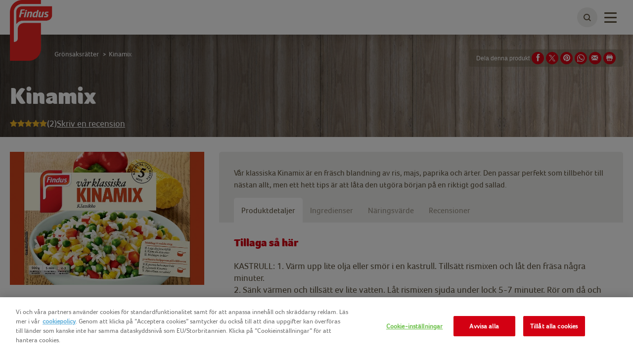

--- FILE ---
content_type: text/html; charset=utf-8
request_url: https://www.findus.se/var-mat/gronsaker/gronsaksratter/kinamix
body_size: 12397
content:



<!DOCTYPE html>
<!--[if lt IE 7]>      <html class="no-js lt-ie9 lt-ie8 lt-ie7"> <![endif]-->
<!--[if IE 7]>         <html class="no-js lt-ie9 lt-ie8"> <![endif]-->
<!--[if IE 8]>         <html class="no-js lt-ie9"> <![endif]-->
<!--[if gt IE 8]><!-->
<html class="findusse no-js"  lang="sv-se">
<!--<![endif]-->
<head>

    
<script>
    // Define dataLayer and the gtag function.
    window.dataLayer = window.dataLayer || [];
            
                function gtag() { dataLayer.push(arguments); }

                // Default ad_storage to 'denied'.
                gtag('consent', 'default', {
                    ad_storage: "denied",
                    analytics_storage: "denied",
                    functionality_storage: "denied",
                    personalization_storage: "denied",
                    security_storage: "denied",
                    ad_user_data: "denied",
                    ad_personalization: "denied",
                    'wait_for_update': 500
                });
            

</script>        <!-- OneTrust Cookies Auto Blocker Notice start -->
        <script type="text/javascript" src="https://cdn.cookielaw.org/consent/65d7594d-525a-4702-9d92-26cbd94529f8/OtAutoBlock.js">
        </script>
        <!-- OneTrust Cookies Auto Blocker Notice end -->


    <link rel="preconnect" href="https://cdn.nomadfoodscdn.com" crossorigin>
    <link rel="preconnect" href="https://cdn.cookielaw.org" crossorigin>

    <link rel="dns-prefetch" href="https://www.googletagmanager.com">
    <link rel="dns-prefetch" href="https://www.google-analytics.com">

    <link rel="preload" href="https://cdn.nomadfoodscdn.com/-/media/extension-themes/foodservices/foco/fonts/foco-woff2.woff2" as="font" type="font/woff2" crossorigin>
    <link rel="preload" href="https://cdn.nomadfoodscdn.com/-/media/extension-themes/foodservices/foco/fonts/foco-black-woff2.woff2" as="font" type="font/woff2" crossorigin>

    <style>
        @font-face {
            font-family: "FontAwesome";
            src: url('https://cdn.nomadfoodscdn.com/-/media/base-themes/nomad-foods-europe/nfe-base-theme/fonts/fontawesome/fontawesome-webfont-woff2.woff2') format("woff2");
            font-weight: normal;
            font-style: normal;
        }

        @font-face {
            font-family: 'Foco';
            font-style: normal;
            font-weight: 400;
            font-display: swap;
            src: local('Foco'), url('https://cdn.nomadfoodscdn.com/-/media/extension-themes/foodservices/foco/fonts/foco-woff.woff') format('woff'), url('https://cdn.nomadfoodscdn.com/-/media/extension-themes/foodservices/foco/fonts/foco-woff2.woff2') format('woff2');
            unicode-range: U+0000-00FF, U+0131, U+0152-0153, U+02BB-02BC, U+02C6, U+02DA, U+02DC, U+2000-206F, U+2074, U+20AC, U+2122, U+2191, U+2193, U+2212, U+2215, U+FEFF, U+FFFD;
        }

        @font-face {
            font-family: 'Foco Black';
            font-style: normal;
            font-weight: 700;
            font-display: swap;
            src: local('Foco Black'), local('Foco-Black'), url('https://cdn.nomadfoodscdn.com/-/media/extension-themes/foodservices/foco/fonts/foco-black-woff.woff') format('woff'), url('https://cdn.nomadfoodscdn.com/-/media/extension-themes/foodservices/foco/fonts/foco-black-woff2.woff2') format('woff2');
            unicode-range: U+0000-00FF, U+0131, U+0152-0153, U+02BB-02BC, U+02C6, U+02DA, U+02DC, U+2000-206F, U+2074, U+20AC, U+2122, U+2191, U+2193, U+2212, U+2215, U+FEFF, U+FFFD;
        }
    </style>

<link href="/-/media/feature/experience-accelerator/custom-bootstrap/custom-bootstrap/styles/bootstrap.css" rel="stylesheet"></link><link href="/-/media/base-themes/nomad-foods-europe/nfe-base-libraries/styles/pre-optimized-min.css?t=20240201T133959Z" rel="stylesheet"></link><link href="/-/media/base-themes/nomad-foods-europe/nfe-base-theme/styles/pre-optimized-min.css?t=20250402T121952Z" rel="stylesheet"></link><link href="/-/media/extension-themes/nomad-foods-europe/product/styles/pre-optimized-min.css?t=20250109T131328Z" rel="stylesheet"></link><link href="/-/media/extension-themes/nomad-foods-europe/nordic/styles/pre-optimized-min.css?t=20241001T085833Z" rel="stylesheet"></link><link href="/-/media/extension-themes/nomad-foods-europe/common-promos/styles/pre-optimized-min.css?t=20250109T131324Z" rel="stylesheet"></link><link href="/-/media/extension-themes/nomad-foods-europe/review/styles/pre-optimized-min.css?t=20241001T085846Z" rel="stylesheet"></link>    <script defer src="/-/media/base-themes/nomad-foods-europe/nfe-base-static-assets/scripts/jquery.js?t=20240729" data-ot-ignore=""></script>

    
    


    <title>Kinamix | Passar bra till fisk, k&#246;tt &amp; vego | Findus Sverige</title>




    <link href="/-/media/project/bluesteel/shared/favicon/2023/favicon-findus.png" rel="shortcut icon" />



<meta property="og:description"  content="Findus Kinamix är perfekt i en kall sallad med t.ex kyckling, musslor eller korv. Servera gärna till kött, fisk eller lägg i varma risrätter." /><meta property="og:title"  content="Kinamix | Passar bra till fisk, kött & vego" /><meta property="og:image"  content="https://cdn.nomadfoodscdn.com/-/media/project/bluesteel/findus-se/opv/import/7310500060569_lfjy3apbplawxd3h6ewe3gl5aa000000.jpg" /><meta property="og:url"  content="https://www.findus.se/var-mat/gronsaker/gronsaksratter/kinamix" />


<meta  name="twitter:description" content="Findus Kinamix är perfekt i en kall sallad med t.ex kyckling, musslor eller korv. Servera gärna till kött, fisk eller lägg i varma risrätter." /><meta  name="twitter:title" content="Kinamix | Passar bra till fisk, kött & vego" /><meta  name="twitter:card" content="summary_large_image" />

    <meta name="viewport" content="width=device-width, initial-scale=1"/>
    <meta name="description"
          content="Findus Kinamix &#228;r perfekt i en kall sallad med t.ex kyckling, musslor eller korv. Servera g&#228;rna till k&#246;tt, fisk eller l&#228;gg i varma risr&#228;tter." />
    <meta name="abstract"
          content="Kinamix, ris, gr&#246;nsaker" />
    <link id="LinkCanonical"
          rel="canonical"
          href="https://www.findus.se/var-mat/gronsaker/gronsaksratter/kinamix" />
    <link rel="alternate"
          href="https://www.findus.se/var-mat/gronsaker/gronsaksratter/kinamix"
          hreflang="sv-SE" />


    <script>
        window.dataLayer = window.dataLayer || [];
        var dlContentID = "e85c08a933f04aa5830f044290c127b7"
        if (dlContentID) {
            var dlProductName = "Kinamix"
            var dlCountryLangCode = "sv_SE"
            var dlSiteIdentifierString = "findus se"
            var dlLanguageString = "Swedish"
            var dlContentName = "Kinamix"
            var dlContentType = "Product"
            var dlCategory = "V&#229;r mat"
            var dlSubCategory = "Gr&#246;nsaker"
            var dlSubSubCategory = "Gr&#246;nsaksr&#228;tter"
            var dlCategoryID = "28104696198a496db8492971d4687352"
            var dlSubCategoryID = "69e29a2545db4287be272507e5cb5431"
            var dlSubSubCategoryID = "ab49c764a6314dc78c67a0e8bde62445"
            if (dlProductName) {
                dataLayer.push({
                    event: "dlPageviewEvent",
                    dlCountryLangCode,
                    dlSiteIdentifierString,
                    dlLanguageString,
                    dlContentID,
                    dlContentName,
                    dlProductName,
                    dlContentType,
                    dlCategory,
                    dlSubCategory,
                    dlSubSubCategory,
                    dlCategoryID,
                    dlSubCategoryID,
                    dlSubSubCategoryID,
                });
            } else {
                dataLayer.push({
                    event: "dlPageviewEvent",
                    dlCountryLangCode,
                    dlSiteIdentifierString,
                    dlLanguageString,
                    dlContentID,
                    dlContentName,
                    dlContentType,
                    dlCategory,
                    dlSubCategory,
                    dlSubSubCategory,
                    dlCategoryID,
                    dlSubCategoryID,
                    dlSubSubCategoryID,
                });
            }
        }
    </script>
    <!-- Google Tag Manager -->
    <script>
        window.dataLayer = window.dataLayer || [];
        dataLayer.push({
            'countrycode': 'sv_SE',
            'pagename': 'Kinamix | Passar bra till fisk, k&#246;tt &amp; vego',
            'pagetype': 'Product'
        });
        (function (w, d, s, l, i) {
            w[l] = w[l] || []; w[l].push({ 'gtm.start': new Date().getTime(), event: 'gtm.js' });
            var f = d.getElementsByTagName(s)[0], j = d.createElement(s), dl = l != 'dataLayer' ? '&l=' + l : ''; j.async = true; j.setAttribute('class', 'optanon-category-C0001'); j.src = 'https://www.googletagmanager.com/gtm.js?id=' + i + dl; f.parentNode.insertBefore(j, f);
        })(window, document, 'script', 'dataLayer', 'GTM-PVLXQBK');
    </script>
    <!-- End Google Tag Manager -->
    <!-- OneTrust Cookies Consent Notice start -->
    <script src="https://cdn.cookielaw.org/scripttemplates/otSDKStub.js" data-document-language="true" type="text/javascript" charset="UTF-8" data-domain-script="65d7594d-525a-4702-9d92-26cbd94529f8"></script>
    <script type="text/javascript">
        function OptanonWrapper() { }
    </script>
    <!-- OneTrust Cookies Consent Notice end -->


</head>
<body class="default-device bodyclass">
    
<noscript>
    <iframe src="https://www.googletagmanager.com/ns.html?id=GTM-PVLXQBK" height="0" width="0" style="display:none;visibility:hidden"></iframe>
</noscript>
    <div id="wrapper" class="logo-offset">
        <header>

<div id="header">
    <div class="wrapper ">
        <div id="header-logo" class="">
            
<div class="component image file-type-icon-media-link col-xs-12">
    <div class="component-content">
<a class="brand" title="" href="/"><img src="https://cdn.nomadfoodscdn.com/-/media/project/bluesteel/shared/logos/logo-findus-flag-2023_130x177.png?h=944&amp;iar=0&amp;w=693&amp;hash=DB2C5B31A89F5F68A58968D2684B53AD" alt="Findus Sverige" width="693" height="944" data-variantitemid="{E972D57A-9B17-4BF0-A1CF-A4FAF7A9994B}" data-variantfieldname="Image" /></a>    </div>
</div>

        </div>
        <div id="header-navigation" class="">
    <div class="component navigation navigation-title col-xs-12">
        <div class="component-content">
            <nav>
<ul class="clearfix">
        <li class=" level1 item0 odd first active rel-level1">
<div class="navigation-title field-navigationtitle"><a title="Vår mat" href="/var-mat">V&#229;r mat</a></div>
        </li>
        <li class=" level1 item1 even rel-level1">
<div class="navigation-title field-navigationtitle"><a title="Recept" href="/recept">Recept</a></div>
        </li>
        <li class=" level1 item2 odd rel-level1">
<div class="navigation-title field-navigationtitle"><a title="Näringslära" href="/naringslara">N&#228;ringsl&#228;ra</a></div>
        </li>
        <li class=" level1 item3 even rel-level1">
<div class="navigation-title field-navigationtitle"><a title="Inspiration" href="/inspiration">Inspiration</a></div>
        </li>
        <li class=" level1 item4 odd rel-level1">
<div class="navigation-title field-navigationtitle"><a title="Vi på Findus" href="/vi-paa-findus">Vi p&#229; Findus</a></div>
        </li>
        <li class=" level1 item5 even last rel-level1">
<div class="navigation-title field-navigationtitle"><a title="Hållbarhet" href="/hallbarhet">H&#229;llbarhet</a></div>
        </li>
</ul>

            </nav>
        </div>
    </div>
        </div>
        <div id="header-language" class="">
            
        </div>
        <div id="header-search" class="">
            
    <div class="component searchbox">
        <div class="component-content">
            <div class="search-nav"><div class="search"><button class="search-toggle" id="WLSearchBtn" aria-label="toggle search bar"><span><span class="ico ico-search"></span></span></button></div></div><div class="search-header-bar js-search-bar"><form class="search-bar-input-wrapper" novalidate="novalidate"><div class="search-input-wrapper"> <input class="js-search-input" id="SearchTextBox" type="text" minlength="2" required placeholder="Sök efter din favoritprodukt, recept och mer." autocomplete="off" aria-label="Sök efter din favoritprodukt, recept och mer." pattern="^(?!.*https?:\/\/)[\u0020-\u007E\u00C0-\u02CB]*$"><button class="clear-search ico ico-times-circle" type="reset"></button></div><a title="sok" href="/sok"><button class="search-button"><span>Sök</span></button></a></form><p class="error-message">Din sökning bör minst innehålla två bokstäver, försök igen.</p><div class="popular-searches-container">    <div class="popular-searches">
        <span class="popular-searches-copy">Popul&#228;r</span>
        <div class="popular-search-links">
 <a class="popular-search-link" href="/sok?q=spenat&amp;c=search&amp;cat=popular-term-search">
                    <span class="popular-search-term">Spenat</span>
                 </a>
 <a class="popular-search-link" href="/sok?q=spenatsoppa&amp;c=search&amp;cat=popular-term-search">
                    <span class="popular-search-term">Spenatsoppa</span>
                 </a>
 <a class="popular-search-link" href="/sok?q=fiskpinnar&amp;c=search&amp;cat=popular-term-search">
                    <span class="popular-search-term">Fiskpinnar</span>
                 </a>
 <a class="popular-search-link" href="/sok?q=pizza&amp;c=search&amp;cat=popular-term-search">
                    <span class="popular-search-term">Pizza</span>
                 </a>
 <a class="popular-search-link" href="/sok?q=brysselk&#229;l&amp;c=search&amp;cat=popular-term-search">
                    <span class="popular-search-term">Brysselk&#229;l</span>
                 </a>
        </div>
    </div>
</div></div>
        </div>
    </div>

        </div>
        <button type="button" class="main-nav-toggle" id="WLmainnavTeaser">
            <span class="sr-only">Toggle navigation</span>
            <span class="icon-bar"></span>
        </button>
    </div>
</div>
        </header>
        <main>

            

<div id="main" class="">
    <div id="main-hero" class=" hide-mobile-hero ">    <div class="component hero-image hero-smallest darken-background">
        <div class="component-content">
            <div class="wrapper"><div class="container nopadding"><div class="hero-content"><h1 class="field-hero-title">Kinamix</h1><div><div><div class="ratingSection">
  
        <a href="#" class="ratingStars" data-votes="2" title="4,5/5">
            <div class="ratingBox">
                <div class="rating">
                    <span class="star1 active"></span>
                    <span class="star2 active"></span>
                    <span class="star3 active"></span>
                    <span class="star4 active"></span>
                    <span class="star5 active"></span>
                </div>
            </div>
        </a>
       
    <div class="ratingInfo">
      
            <span>(2)</span>
      
    </div>
    <div class="nmbrReviews">
        <a href="#"  class="ratingWriteAReview">
            Skriv en recension
        </a>
    </div>
</div>
</div></div></div></div></div><div data-bgimgxl="https://cdn.nomadfoodscdn.com/-/media/project/bluesteel/shared/findus/banners/hero_short1.jpg?w=0&amp;h=0&amp;mw=2000&amp;mh=700&amp;as=0&amp;hash=DE8307C55BBB65E4447C78E3D1D4DDC0" data-bgimglarge="https://cdn.nomadfoodscdn.com/-/media/project/bluesteel/shared/findus/banners/hero_short1.jpg?w=0&amp;h=0&amp;mw=0&amp;mh=700&amp;as=0&amp;hash=5E8A015D077AF9C8D1F067F177626805" data-bgimgregular="https://cdn.nomadfoodscdn.com/-/media/project/bluesteel/shared/findus/banners/hero_short1.jpg?w=0&amp;h=0&amp;mw=980&amp;mh=700&amp;as=0&amp;hash=D77269751FAF9C93F725332D0E6F760A" data-bgimgsmall="https://cdn.nomadfoodscdn.com/-/media/project/bluesteel/shared/findus/banners/hero_short1.jpg?w=0&amp;h=0&amp;mw=0&amp;mh=400&amp;as=0&amp;hash=BFBBE0C63E6790B1E26683F852E74CC7" style="background-image:url(&#39;https://cdn.nomadfoodscdn.com/-/media/project/bluesteel/shared/findus/banners/hero_short1.jpg?w=0&amp;h=0&amp;mw=0&amp;mh=700&amp;as=0&amp;ph=1&amp;hash=79EAC14D3B84ACA42E9E5CCABEEA8DC0&#39;);" class="background-image js-responsive-bg-image"></div><div class="container pht-container"></div>
        </div>
    </div>
</div>
    <div class="container container-top">
            <div id="main-breadcrumb" class="breadcrumb-white ">
                
<div class="component breadcrumb navigation-title">
    <div class="component-content">
        <nav>
            <ol>
                    <li class="breadcrumb-item home">
<div class="navigation-title field-navigationtitle"><a title="home" href="/">Start</a></div>                            <span class="separator">&gt;</span>
                    </li>
                    <li class="breadcrumb-item ">
<div class="navigation-title field-navigationtitle"><a title="var-mat" href="/var-mat">V&#229;r mat</a></div>                            <span class="separator">&gt;</span>
                    </li>
                    <li class="breadcrumb-item ">
<div class="navigation-title field-navigationtitle"><a title="gronsaker" href="/var-mat/gronsaker">Gr&#246;nsaker</a></div>                            <span class="separator">&gt;</span>
                    </li>
                    <li class="breadcrumb-item ">
<div class="navigation-title field-navigationtitle"><a title="gronsaksratter" href="/var-mat/gronsaker/gronsaksratter">Gr&#246;nsaksr&#228;tter</a></div>                            <span class="separator">&gt;</span>
                    </li>
                    <li class="breadcrumb-item last">
<div class="navigation-title field-navigationtitle"><a title="kinamix" href="/var-mat/gronsaker/gronsaksratter/kinamix">Kinamix</a></div>                            <span class="separator">&gt;</span>
                    </li>
            </ol>
        </nav>
    </div>
</div>

            </div>
        <div id="main-social-share" class=" product-share">
            
<div class="component social-media-share">
    <div class="component-content">
        <span>Dela denna produkt</span> 
        <ul>
                <li>
                    <a id="facebook-share" href="#" target="_blank" title="Facebook" rel="nofollow">
<span class="ico-stack">
<i class="ico ico-circle  ico-stack-2x"></i>
<i class="ico ico-facebook ico-stack-1x ico-inverse"></i>
</span>
</a>
                </li>
                <li>
                    <a id="twitter-share" href="#" target="_blank" title="Twitter" rel="nofollow">
<span class="ico-stack">
<i class="ico ico-circle  ico-stack-2x"></i>
<i class="ico ico-twitter ico-stack-1x ico-inverse"></i>
</span>
</a>
                </li>
                <li>
                    <a id='pinterest-share' title='Pinterest' href='#' target='_blank' rel='nofollow'><span class='ico-stack'><i class='ico ico-pinterest ico-stack-1x ico-inverse'></i></span></a>
                </li>
                <li>
                    <a id='whatsapp-share' title='WhatsApp' href='#' target='_blank' rel='nofollow'><span><svg aria-hidden="true" focusable="false" data-prefix="fab" data-icon="whatsapp" class="svg-inline-fa fa-whatsapp fa-w-14" role="img" xmlns="http://www.w3.org/2000/svg" viewBox="0 0 448 512"><path fill="currentColor" d="M380.9 97.1C339 55.1 283.2 32 223.9 32c-122.4 0-222 99.6-222 222 0 39.1 10.2 77.3 29.6 111L0 480l117.7-30.9c32.4 17.7 68.9 27 106.1 27h.1c122.3 0 224.1-99.6 224.1-222 0-59.3-25.2-115-67.1-157zm-157 341.6c-33.2 0-65.7-8.9-94-25.7l-6.7-4-69.8 18.3L72 359.2l-4.4-7c-18.5-29.4-28.2-63.3-28.2-98.2 0-101.7 82.8-184.5 184.6-184.5 49.3 0 95.6 19.2 130.4 54.1 34.8 34.9 56.2 81.2 56.1 130.5 0 101.8-84.9 184.6-186.6 184.6zm101.2-138.2c-5.5-2.8-32.8-16.2-37.9-18-5.1-1.9-8.8-2.8-12.5 2.8-3.7 5.6-14.3 18-17.6 21.8-3.2 3.7-6.5 4.2-12 1.4-32.6-16.3-54-29.1-75.5-66-5.7-9.8 5.7-9.1 16.3-30.3 1.8-3.7.9-6.9.5-9.7-1.4-2.8-12.5-30.1-17.1-41.2-4.5-10.8-9.1-9.3-12.5-9.5-3.2-.2-6.9-.2-10.6-.2-3.7 0-9.7 1.4-14.8 6.9-5.1 5.6-19.4 19-19.4 46.3 0 27.3 19.9 53.7 22.6 57.4 2.8 3.7 39.1 59.7 94.8 83.8 35.2 15.2 49 16.5 66.6 13.9 10.7-1.6 32.8-13.4 37.4-26.4 4.6-13 4.6-24.1 3.2-26.4-1.3-2.5-5-3.9-10.5-6.6z"></path></svg></span></a>
                </li>
                <li>
                    <a id="mail-share" href="#" title="Email" rel="nofollow">
<span class="ico-stack">
<i class="ico ico-circle  ico-stack-2x"></i>
<i class="ico ico-envelope ico-stack-1x ico-inverse"></i>
</span>
</a>
                </li>
                <li>
                    <a id="print" href="javascript:window.print()" title="Print" rel="nofollow">
<span class="ico-stack">
<i class="ico ico-circle  ico-stack-2x"></i>
<i class="ico ico-print ico-stack-1x ico-inverse"></i>
</span>
</a>
                </li>
        </ul>
    </div>
</div>
        </div>
    </div>
    <div id="main-content" class="">
        
    <div class="component product-detail">
        <div class="component-content">
            <div class="product-detail"><div><span><script type="application/ld+json">
{
  "@context": "https://schema.org",
  "@type": "Product",
  "@id": "https://www.findus.se/var-mat/gronsaker/gronsaksratter/kinamix",
  "name": "Kinamix",
  "description": "Vår klassiska Kinamix är en fräsch blandning av ris, majs, paprika och ärter. Den passar perfekt som tillbehör till nästan allt, men ett hett tips är att låta den utgöra början på en riktigt god sallad.",
  "image": "https://cdn.nomadfoodscdn.com/-/media/project/bluesteel/findus-se/opv/import/7310500060569_lfjy3apbplawxd3h6ewe3gl5aa000000.jpg?as=0&hash=7FEA1EDDFB0263BDC418A3458C9558D2",
  "category": "Grönsaksrätter",
  "gtin13": "7310500060569",
  "aggregateRating": [
    {
      "@type": "AggregateRating",
      "ratingValue": "4,5",
      "reviewCount": "2"
    }
  ],
  "review": [
    {
      "@type": "Review",
      "datePublished": "2021-09-29T10:02:46",
      "description": "Jag brukar klippa baconet i små små bitar och steka separat. Efter att den fått rinna av lite på ett papper så blandar jag de sedan i kinamixen. Supergott! Det enda som jag saknar med Kinamix är 900 g förpackningen som fanns tidigare.",
      "name": "Kinamix med bacon",
      "author": {
        "@type": "Person",
        "name": "Per Nordenberg"
      },
      "reviewRating": {
        "@type": "Rating",
        "bestRating": "5",
        "worstRating": "1",
        "ratingValue": "5"
      }
    },
    {
      "@type": "Review",
      "datePublished": "2021-04-06T09:22:14",
      "description": "Perfekt när man inte orkar lägga så mycket tid i köket. Brukar ha kyckling till, det blir gott!",
      "name": "Gott",
      "author": {
        "@type": "Person",
        "name": "Anonymous"
      },
      "reviewRating": {
        "@type": "Rating",
        "bestRating": "5",
        "worstRating": "1",
        "ratingValue": "4"
      }
    }
  ],
  "brand": {
    "@type": "Organization",
    "name": "FindusSE",
    "brand": {
      "@type": "Brand",
      "logo": "https://cdn.nomadfoodscdn.com/-/media/project/bluesteel/shared/logos/logo-findus-flag-2023_130x177.png",
      "name": "FindusSE"
    }
  }
}
</script></span></div><div class="hidden" id="social-share-data"><span id="ShareThisSubject">Kolla in {0}!</span><span id="ShareThisBody">Hej!%0D%0A%0D%0AJag tror den här produkten skulle kunna vara intressant för dig: {0}%0D%0A%0D%0ADu kan läsa mer om den här: %0D%0A{1}%0D%0A%0D%0AHoppas du gillar den!</span></div><div></div><div class="main-section container nopadding-sm"><div class="row"><div class="col-md-4 product-selector"><div class="imgBox"><div class="field-product-packshot"><img src="https://cdn.nomadfoodscdn.com/-/media/project/bluesteel/findus-se/opv/import/7310500060569_lfjy3apbplawxd3h6ewe3gl5aa000000.jpg?h=512&amp;iar=0&amp;w=750&amp;hash=B5B091A70E974699977BAEE61A43C4DF" alt="Förpackning Findus Vår klassiska kinamix" width="750" height="512" data-variantitemid="{E85C08A9-33F0-4AA5-830F-044290C127B7}" data-variantfieldname="Product Packshot" /></div></div></div><div class="col-md-8 tabs"><div class="tabs-head"><div></div><div class="field-product-description">Vår klassiska Kinamix är en fräsch blandning av ris, majs, paprika och ärter. Den passar perfekt som tillbehör till nästan allt, men ett hett tips är att låta den utgöra början på en riktigt god sallad. 
</div><div class="tab-nav"><a class="tab-productdetail" data-nav="1" href="#nav1">Produktdetaljer</a><a class="tab-ingredients" data-nav="2" href="#">Ingredienser</a><a class="tab-nutritionalvalue" data-nav="3" href="#">Näringsvärde</a><a class="tab-reviews" data-nav="4" href="#">Recensioner</a></div></div><div class="tabs-body"><div class="dropdown-container"><div><select name="" id="productTabSelect" class="scfDropList">
<option value='1'>Produktdetaljer</option><option value='2'>Ingredienser</option><option value='3'>Näringsvärde</option><option value='4'>Recensioner</option>
</select></div></div><div class="tab-items"><div class="tab-item1"><div class="tabs-item-body"><h2>Tillaga så här</h2><div class="field-instructions-for-use"><p>KASTRULL: 1. Värm upp lite olja eller smör i en kastrull. Tillsätt rismixen och låt den fräsa några minuter. <br/>2. Sänk värmen och tillsätt ev lite vatten. Låt rismixen sjuda under lock 5-7 minuter. Rör om då och då.<br/><br/>MIKRO (750 W): 1. Häll upp rismixen i en skål. Tillsätt eventuellt lite olja eller smör.<br/>2. Tillaga på full effekt 7-9 minuter. Rör om efter halva tiden. Låt stå någon minut så att värmen fördelar sig. </p></div></div><div class="tabs-item-body"><h2>Förvaringsinstruktioner</h2><div class="field-storage-instructions">FÖRVARING OCH MINSTA HÅLLBARHET:
I frysutrymme (-18°C eller kallare), se datummärkning. Bör alltid förvaras fryst. Bör ej frysas efter upptining.
</div></div><div class="tabs-item-body"><h2>Förvaring</h2><div class="field-safety-instructions">EMBALLAGE ÅTERVINNS SOM: Mjukplast.
</div></div></div><div class="tab-item2"><div class="generalInfo"><div class="part1"></div><div class="part2"><div class="tabs-item-body"><h2>Ingredienser</h2><div class="ingretext field-ingredient-declaration"><p>Kokt ris 35 %, ärter 29 %, majs 25 %, paprika 7 %, salt, lökpulver. 
Ärter, majs och paprika är förvällda.</p></div></div><div class="tabs-item-body"><p class="disclaimer">Observera att det alltid är innehållsförteckningen och näringsvärdena på förpackningen som gäller. </p></div><div><h2>Innehåll</h2><p class="field-bop-legal-descriptor">Goda tillbehör ska vara enkla att tillaga. Findus Kinamix hjälper dig! En god rismix med grönsaker som majs, ärter och paprika. Du tillagar kinamixen enkelt genom att värma den i kastrull. Findus Kinamix passar perfekt som tillbehör till det mesta, som torskfilé eller grönsaksbiffar. Ett annat tips är att låta den utgöra basen i en matigare sallad. 
100% återvinningsbar förpackning.</p><div class="ingretext"></div></div></div></div></div><div class="tab-item3"><div><div class="nutritionalData"><div><div class="field-nutrition-and-reference-intake-information"><table class='responsive'><tr><td> energi  (kJ)</td><td> 325 kJ </td></tr><tr><td> energi  (kcal)</td><td>  77 kcal</td></tr><tr><td> fett <</td><td> 0.5 g</td></tr><tr><td> varav mättat fett </td><td> 0.2 g</td></tr><tr><td> kolhydrat </td><td> 15 g</td></tr><tr><td> varav sockerarter </td><td> 2.2 g</td></tr><tr><td> fiber </td><td> 2.6 g</td></tr><tr><td> protein </td><td> 2.9 g</td></tr><tr><td> salt </td><td> 0.51 g</td></tr></table></div></div></div></div></div><div class="tab-item4"><div><div><div class="recipe-review-form">
<div class="reviewBlock">
   
        <h2  class="reviewMainTitle">
            L&#228;gg till recension
        </h2>
   
        <div class="rateThis">

            <div class="ratingInput ratingInputReview">
                <div class="star1" data-attr="1">
                    <span></span>
                </div>
                <div class="star2" data-attr="2">
                    <span></span>
                </div>
                <div class="star3" data-attr="3">
                    <span></span>
                </div>
                <div class="star4" data-attr="4">
                    <span></span>
                </div>
                <div class="star5" data-attr="5">
                    <span></span>
                </div>
            </div>
        </div>
    <div id="review-form-container">
        <form action="/var-mat/gronsaker/gronsaksratter/kinamix" method="post"><input id="HidePersonalInformation" name="HidePersonalInformation" type="hidden" value="False" /><input id="ItemId" name="ItemId" type="hidden" value="{E85C08A9-33F0-4AA5-830F-044290C127B7}" /><input id="IsRecipeReview" name="IsRecipeReview" type="hidden" value="False" /><input id="ShowMarketingMailCheckbox" name="ShowMarketingMailCheckbox" type="hidden" value="False" /><input id="ShowReviewTitleInput" name="ShowReviewTitleInput" type="hidden" value="True" /><input id="ShowReviewContentInput" name="ShowReviewContentInput" type="hidden" value="True" /><input id="ShowCaptcha" name="ShowCaptcha" type="hidden" value="True" /><input id="CommentsEnabled" name="CommentsEnabled" type="hidden" value="False" /><input id="Rating" name="Rating" type="hidden" value="5" />        <div class="createReview">
            <div class="reviewInfoSubmit">
                    <div class="title">
                        Ange lite extra information:
                    </div>
                    <div class="formElemWrapper child-2">
                        <div class="inputbox possibleFading">
                            <div>
                                <input id="Title" name="Title" placeholder="Titel på din recension*" type="text" value="" />
                                
                            </div>

                        </div>
                    </div>

                    <div class="formElemWrapper child-3">
                        <div class="inputbox possibleFading textareabox">
                            <div>
                                <textarea cols="20" id="Content" name="Content" placeholder="Din recension *" rows="2">
</textarea>
                                
                            </div>
                        </div>
                    </div>


                <div class="personalInfoSubmit">
                    <div class="checkboxes">
                        <div class="formElemWrapper child-4">

                            <div class="checkbox CheckBoxRecommend">
                                <input checked="checked" id="Recomend" name="Recomend" type="checkbox" value="true" /><input name="Recomend" type="hidden" value="false" />

                                <label for="Recomend">
                                    <span>Ja, jag skulle rekommendera denna produkt till andra konsumenter.</span>
                                </label>

                            </div>
                        </div>
                        <div class="formElemWrapper child-5">
                            <div class="checkbox CheckBoxTermsConditions">
                                <input id="TermsConditions" name="TermsConditions" type="checkbox" value="true" /><input name="TermsConditions" type="hidden" value="false" />
                                <label for="TermsConditions">
                                    <span>Vänligen kryssa i rutan om du har läst och håller med om <a href="https://www.findus.se/juridiska-villkor">villkor</a> och 
 <a href="https://www.findus.se/privacy-policy">integritetspolicy</a></span>
                                </label>
                                
                            </div>

                        </div>
                        <div class="formElemWrapper child-7">

                            <div class="checkbox CheckBoxConsumerCareMayContact">
                                <input id="ConsumerCareMayContact" name="ConsumerCareMayContact" type="checkbox" value="true" /><input name="ConsumerCareMayContact" type="hidden" value="false" />
                                <label for="ConsumerCareMayContact">
                                    <span>Vänligen kryssa i rutan om du vill att vi kontaktar dig via email angående din recension och betygsättning.</span>
                                </label>
                            </div>

                        </div>
                    </div>
                        <div class="personal-info">
                            <div class="formElemWrapper child-1">
                                <div class="inputbox possibleFading">
                                    <div>
                                        <input id="Author" name="Author" placeholder="Namn*" type="text" value="" />
                                        
                                    </div>

                                </div>
                            </div>
                            <div class="formElemWrapper child-2">
                                <div class="inputbox possibleFading">
                                    <div>
                                        <input id="EMail" name="EMail" placeholder="Email-adress*" type="text" value="" />
                                        
                                    </div>

                                </div>
                            </div>
                        </div>
                                            <div class="requiredInfo requiredInfo--desktop">
                            <span class="requiredInfo__Icon">*</span>
                            <span class="requiredInfo__text">
                                Obligatoriska f&#228;lt
                            </span>
                        </div>
                </div>
                    <div class="captchaSection">

                        <div class='g-recaptcha' data-sitekey='6Lf76joUAAAAAKLzrf8_zDu2aIbDt-4XkBslnd9e'></div>
                    </div>
                <div class="formElemWrapper divergent">
                        <input class="btn btn-secondary reviewform-submitbtn" type="submit" value="L&#228;gg till recension">
                </div>
            </div>
                <div class="requiredInfo requiredInfo--mobile">
                    <span class="requiredInfo__Icon">*</span>
                    <span class="requiredInfo__text">
                        Obligatoriska f&#228;lt
                    </span>
                </div>
            <div class="ender"></div>
        </div>
</form>
    </div>

</div>
<div class="reviewList">

    <h2 class="header-4">
        VAD V&#197;RA KONSUMENTER TYCKER
    </h2>

    <div class="reviewData">
        <ul>
                <li>
                    <div class="keys">

                        <div class="rating">
                            <span class="star1 active"></span>
                            <span class="star2 active"></span>
                            <span class="star3 active"></span>
                            <span class="star4 active"></span>
                            <span class="star5 active"></span>
                        </div>

                        <div class="title">
                            Kinamix med bacon
                        </div>


                    </div>
                        <div class="author">
                            Av
                            Per Nordenberg
                        </div>

                    <div class="text">
                        Jag brukar klippa baconet i sm&#229; sm&#229; bitar och steka separat. Efter att den f&#229;tt rinna av lite p&#229; ett papper s&#229; blandar jag de sedan i kinamixen. Supergott! Det enda som jag saknar med Kinamix &#228;r 900 g f&#246;rpackningen som fanns tidigare.
                    </div>

                        <div class="recommend">
                            <div>
                                <span class="check"></span>
                                Ja, jag skulle rekomendera denna produkt till andra konsumenter.
                            </div>
                        </div>
                                    </li>
                <li>
                    <div class="keys">

                        <div class="rating">
                            <span class="star1 active"></span>
                            <span class="star2 active"></span>
                            <span class="star3 active"></span>
                            <span class="star4 active"></span>
                            <span class="star5 "></span>
                        </div>

                        <div class="title">
                            Gott
                        </div>


                    </div>

                    <div class="text">
                        Perfekt n&#228;r man inte orkar l&#228;gga s&#229; mycket tid i k&#246;ket. Brukar ha kyckling till, det blir gott!
                    </div>

                        <div class="recommend">
                            <div>
                                <span class="check"></span>
                                Ja, jag skulle rekomendera denna produkt till andra konsumenter.
                            </div>
                        </div>
                                    </li>
        </ul>
    </div>
</div>
</div></div></div></div></div></div></div></div></div><div class="block-holder shaded"><div class="container" data-ga360-linkcategory="related_products"><div class="col-xs-12 nopadding carousel-products"><div class="block-header"><h2 class="with-dash default float-left">Du kanske också gillar</h2><a title="var-mat" href="/var-mat"><div class="arrow-right sm float-right"><span>Se hela vårt</span></div></a></div><div class="carousel-wrapper"><div class="carousel-inner"></div><div class="carousel-controls"><div class="left carousel-control"></div><div class="right carousel-control"></div></div></div></div></div></div><div class="container" data-ga360-linkcategory="related_recipes"><div class="col-xs-12 nopadding block-holder carousel-recipes"><div class="block-header"><h2 class="with-dash default float-left">Våra favoritrecept</h2><a title="recept" href="/recept"><div class="arrow-right sm float-right"><span>Visa alla recept</span></div></a></div><div class="carousel-recipes"><div class="carousel-wrapper"><div class="carousel-inner"><a title="somalisk-risratt-med-marinerad-kyckling" href="/recept/kott-och-kyckling-recept/somalisk-risratt-med-marinerad-kyckling"><div class="recipe" data-ga360-bannerid="{A77322CF-0DF8-4D4F-BA52-9B19E08C6236}" data-ga360-bannername="Somalisk risrätt med marinerad kyckling"><div class="image-container"><img class="image" loading="lazy" srcset="https://cdn.nomadfoodscdn.com/-/media/project/bluesteel/findus-se/recipe/somalisk-biriyani.jpg?w=285&h=180&mw=0&mh=0&as=0&fit=1&hash=BC00783A986D017B827EB9840C3DFED7 285w, 
https://cdn.nomadfoodscdn.com/-/media/project/bluesteel/findus-se/recipe/somalisk-biriyani.jpg?w=460&h=290&mw=0&mh=0&as=0&fit=1&hash=7C399110A884563CD7F4B576F1F5C319 460w, 
https://cdn.nomadfoodscdn.com/-/media/project/bluesteel/findus-se/recipe/somalisk-biriyani.jpg?w=585&h=369&mw=0&mh=0&as=0&fit=1&hash=B67B858A3A9BC14EB3A4372BC95CFBD2 585w, 
https://cdn.nomadfoodscdn.com/-/media/project/bluesteel/findus-se/recipe/somalisk-biriyani.jpg?w=920&h=895&mw=0&mh=0&as=0&fit=1&hash=7C1438CBC4CBCD20FB45244BC1AD874A 920w, 
https://cdn.nomadfoodscdn.com/-/media/project/bluesteel/findus-se/recipe/somalisk-biriyani.jpg?w=1120&h=707&mw=0&mh=0&as=0&fit=1&hash=DA160D39EF75D8517E995CA5CDFCBD19 1120w"
     sizes="(min-width: 980px) 585px, (min-width: 600px) 460px,(max-width:980px) 560px" 
     src="https://cdn.nomadfoodscdn.com/-/media/project/bluesteel/findus-se/recipe/somalisk-biriyani.jpg?w=585&h=369&mw=0&mh=0&as=0&fit=1&hash=B67B858A3A9BC14EB3A4372BC95CFBD2" alt="Somalisk biriyani"/></div><div class="recipe-info"><div><div><div class="ratingBox norating">
    <div class="rating">
        <span class="star1 "></span>
        <span class="star2 "></span>
        <span class="star3 "></span>
        <span class="star4 "></span>
        <span class="star5 "></span>
    </div>
</div></div></div><div class="field-recipe-title">Somalisk risr&#228;tt med marinerad kyckling</div><div class="recipe-attributes"><div class="time">1 h </div></div></div></div></a><a title="grillade-laxspett-med-nordiskt-ris-gron-sparris-och-dill" href="/recept/fisk-recept/grillade-laxspett-med-nordiskt-ris-gron-sparris-och-dill"><div class="recipe" data-ga360-bannerid="{97AE18BF-034E-40DF-AC1C-2B76B8C2E13F}" data-ga360-bannername="Grillade laxspett med nordiskt ris, grön sparris &amp; dill"><div class="image-container"><img class="image" loading="lazy" srcset="https://cdn.nomadfoodscdn.com/-/media/project/bluesteel/findus-se/recipe/asc-lax/grillade-laxspett-med-ris-och-gron-sparris2000x535.jpg?w=285&h=180&mw=0&mh=0&as=0&fit=1&hash=92E618517352556805B63440821BC03D 285w, 
https://cdn.nomadfoodscdn.com/-/media/project/bluesteel/findus-se/recipe/asc-lax/grillade-laxspett-med-ris-och-gron-sparris2000x535.jpg?w=460&h=290&mw=0&mh=0&as=0&fit=1&hash=E2B96A69619308D6E60B4B6F1175D493 460w, 
https://cdn.nomadfoodscdn.com/-/media/project/bluesteel/findus-se/recipe/asc-lax/grillade-laxspett-med-ris-och-gron-sparris2000x535.jpg?w=585&h=369&mw=0&mh=0&as=0&fit=1&hash=BA4E7B366CFBA63F0A74771B6FA6219F 585w, 
https://cdn.nomadfoodscdn.com/-/media/project/bluesteel/findus-se/recipe/asc-lax/grillade-laxspett-med-ris-och-gron-sparris2000x535.jpg?w=920&h=895&mw=0&mh=0&as=0&fit=1&hash=E630BEE5272411EDD254251F6ACD0AA7 920w, 
https://cdn.nomadfoodscdn.com/-/media/project/bluesteel/findus-se/recipe/asc-lax/grillade-laxspett-med-ris-och-gron-sparris2000x535.jpg?w=1120&h=707&mw=0&mh=0&as=0&fit=1&hash=FF18A0E9BAF7D84DEE979666262B689B 1120w"
     sizes="(min-width: 980px) 585px, (min-width: 600px) 460px,(max-width:980px) 560px" 
     src="https://cdn.nomadfoodscdn.com/-/media/project/bluesteel/findus-se/recipe/asc-lax/grillade-laxspett-med-ris-och-gron-sparris2000x535.jpg?w=585&h=369&mw=0&mh=0&as=0&fit=1&hash=BA4E7B366CFBA63F0A74771B6FA6219F" alt="Nordiskt ris med grön sparris, dill och grillade laxspett"/></div><div class="recipe-info"><div><div><div class="ratingBox norating">
    <div class="rating">
        <span class="star1 "></span>
        <span class="star2 "></span>
        <span class="star3 "></span>
        <span class="star4 "></span>
        <span class="star5 "></span>
    </div>
</div></div></div><div class="field-recipe-title">Grillade laxspett med nordiskt ris, gr&#246;n sparris &amp; dill</div><div class="recipe-attributes"><div class="time">35 min</div></div></div></div></a></div><div class="carousel-controls"><button class="left carousel-control"></button><button class="right carousel-control"></button></div></div></div></div></div></div>
        </div>
    </div>

    </div>
    
</div>

    <script type="application/ld+json">
    {
  "@context": "https://schema.org",
  "@type": "WebPage",
  "name": "Kinamix | Passar bra till fisk, kött \\u0026 vego",
  "image": "https://cdn.nomadfoodscdn.com/-/media/project/bluesteel/shared/findus/banners/hero_short1.jpg",
  "headline": "Kinamix",
  "datePublished": "2019-03-26 10:38:35",
  "dateModified": "2026-01-28 08:44:20",
  "mainEntityOfPage": {
    "@type": "WebPage",
    "@id": "https://www.findus.se/var-mat/gronsaker/gronsaksratter/kinamix"
  },
  "publisher": {
    "@type": "Organization",
    "name": "",
    "logo": {
      "@type": "ImageObject",
      "url": "https://cdn.nomadfoodscdn.com/-/media/project/bluesteel/shared/logos/logo-findus-flag-2023_130x177.png"
    }
  }
}
    </script>
<script type="application/ld+json">
    {}
</script>
        </main>
        <footer>
            

<div class="nomadfoodsfooter">
        <div class="socialBlock">
            <div class="wrapper">
                <div id="footer-doormat" class="">
                    
                </div>
            </div>
        </div>

    <div style="clear: both"></div>

    <div id="footer-doormatNav" class="doormatNav">
        <div class="wrapper">
            <div id="footer-doormat" class="">
                
<div class="component link-list col-xs-12 col-md-3">
    <div class="component-content">
        <h3>FINDUS.SE</h3>
                <ul>
                <li class="item0 odd first">
<a href="/var-mat" data-variantitemid="{8BEE8D5B-ADF1-435D-97D2-45B85C80590B}" data-ga360-linkname="unknown" data-variantfieldname="Link">V&#229;r mat</a>                </li>
                <li class="item1 even">
<a href="/recept" data-variantitemid="{4F52507C-0D4C-4BF0-AE46-ABBE8F43EA4F}" data-ga360-linkname="unknown" data-variantfieldname="Link">Recept</a>                </li>
                <li class="item2 odd">
<a href="/naringslara" data-variantitemid="{3DD4299F-E4F9-464C-ABCF-F34B6D9041C7}" data-ga360-linkname="unknown" data-variantfieldname="Link">N&#228;ringsl&#228;ra</a>                </li>
                <li class="item3 even">
<a href="/inspiration" data-variantitemid="{A214798D-4546-49F0-AE2D-FCADAA1DFE95}" data-ga360-linkname="unknown" data-variantfieldname="Link">Inspiration</a>                </li>
                <li class="item4 odd">
<a href="/vi-paa-findus" data-variantitemid="{BB53DDA4-AA49-4EC5-8B40-B0BB69B3DFD2}" data-ga360-linkname="unknown" data-variantfieldname="Link">Vi p&#229; Findus</a>                </li>
                <li class="item5 even last">
<a href="/hallbarhet" data-variantitemid="{B0CB0F05-F25A-4DD9-AF99-19C10FDDB31F}" data-ga360-linkname="unknown" data-variantfieldname="Link">H&#229;llbarhet</a>                </li>
        </ul>
    </div>
</div>

<div class="component link-list col-xs-12 col-md-3">
    <div class="component-content">
        <h3>KONTAKT</h3>
                <ul>
                <li class="item0 odd first">
<a href="https://kontakta-oss.findus.se/s" data-variantitemid="{499E1158-4692-4A16-B573-093FBF1E9EF1}" data-ga360-linkname="unknown" data-variantfieldname="Link">Kontakta oss</a>                </li>
                <li class="item1 even">
<a href="https://press.findus.se/" target="_blank" rel="noopener noreferrer" data-variantitemid="{A1BA5A23-A62B-48B2-9564-1F09B220AB4E}" data-ga360-linkname="unknown" data-variantfieldname="Link">Pressrum</a>                </li>
                <li class="item2 odd last">
<a href="https://jobb.findus.se/" target="_blank" rel="noopener noreferrer" data-variantitemid="{50D621AF-E43B-45B8-8D0B-6AA760751BC9}" data-ga360-linkname="unknown" data-variantfieldname="Link">Lediga tj&#228;nster</a>                </li>
        </ul>
    </div>
</div>

<div class="component link-list col-xs-12 col-md-3">
    <div class="component-content">
        <h3>V&#197;RA POLICYS</h3>
                <ul>
                <li class="item0 odd first">
<a href="/juridiska-villkor" target="_blank" data-variantitemid="{23001E96-7D21-4CBA-9705-03B98AE40DD2}" data-ga360-linkname="unknown" data-variantfieldname="Link">Juridiska villkor</a>                </li>
                <li class="item1 even">
<a href="/privacy-policy" target="_blank" data-variantitemid="{40F49194-C25D-4C1A-8791-64453B545093}" data-ga360-linkname="unknown" data-variantfieldname="Link">Privacy policy</a>                </li>
                <li class="item2 odd last">
<a href="/cookie-policy" target="_blank" data-variantitemid="{2901A029-727C-4E1E-BE6C-F22725A8EB54}" data-ga360-linkname="unknown" data-variantfieldname="Link">Cookie Policy</a>                </li>
        </ul>
    </div>
</div>

<div class="component link-list col-xs-12 col-md-3">
    <div class="component-content">
        <h3>F&#214;LJ OSS</h3>
                <ul>
                <li class="item0 odd first">
<a href="https://www.instagram.com/findus_se/" target="_blank" rel="noopener noreferrer" data-variantitemid="{44F20923-7EC8-4249-8708-4493E456FC00}" data-ga360-linkname="unknown" class="icon-instagram" data-variantfieldname="Link">Instagram </a>                </li>
                <li class="item1 even">
<a href="https://www.linkedin.com/company/findus/" target="_blank" rel="noopener noreferrer" data-variantitemid="{8D77BC37-23E0-47B0-B295-305FE68F103F}" data-ga360-linkname="unknown" class="icon-linkedin" data-variantfieldname="Link">Findus Sverige p&#229; LinkedIn</a>                </li>
                <li class="item2 odd">
<a href="https://www.youtube.com/user/FindusSverige" target="_blank" rel="noopener noreferrer" data-variantitemid="{EFFAD1D4-CC19-4657-B339-D90F9301AC5B}" data-ga360-linkname="unknown" class="icon-youtube" data-variantfieldname="Link">Findus Sverige p&#229; Youtube</a>                </li>
                <li class="item3 even">
<a href="https://se.pinterest.com/findussverige/" target="_blank" rel="noopener noreferrer" data-variantitemid="{B618EF72-E4C4-4287-9416-F4718D10C90D}" data-ga360-linkname="unknown" class="icon-pinterest" data-variantfieldname="Link">Findus Sverige p&#229; Pinterest</a>                </li>
                <li class="item4 odd last">
<a href="https://www.tiktok.com/@findussverige " target="_blank" rel="noopener noreferrer" data-variantitemid="{0573851A-A8A4-4A1D-A962-8926EE1FBFD7}" data-ga360-linkname="unknown" class="icon-tiktok" data-variantfieldname="Link">Findus Sverige p&#229; TikTok</a>                </li>
        </ul>
    </div>
</div>

            </div>
            <div style="clear: both"></div>
        </div>
    </div>

    <div class="footerNav">
        <div class="wrapper">
            <div id="footer-navigation" class="">
                <div id="footer-copyright" class="">
                    

    <div class="component plaint-text">
        <div class="component-content">
Copyright Findus Sverige AB 2025        </div>
    </div>

                </div>
                

<div class="component link">
    <div class="component-content">

<a href="https://www.findusfoodservices.se/" data-variantitemid="{6BE8EAE3-9255-4ADB-8371-749B96F02463}" data-ga360-linkname="unknown" data-variantfieldname="Link">Findus Foodservices</a>    </div>
</div>

<div class="component link">
    <div class="component-content">

<a href="https://www.findusfoodservices.se/special-foods/" data-variantitemid="{5C2A83A6-2ED1-45DB-903C-28AC364FCE29}" data-ga360-linkname="unknown" data-variantfieldname="Link">Findus Special Foods</a>    </div>
</div>

<div class="component link">
    <div class="component-content">

<a href="http://www.nomadfoods.com" target="_blank" rel="noopener noreferrer" data-variantitemid="{B78FB8AD-2E86-4B37-9CF3-32EC5E100A8F}" data-ga360-linkname="unknown" data-variantfieldname="Link">Nomad Foods</a>    </div>
</div>

<div class="component link">
    <div class="component-content">

<a href="/sitemap" data-variantitemid="{9B217A02-D99B-4A29-B4FE-922E4E77966E}" data-ga360-linkname="unknown" data-variantfieldname="Link">Sitemap</a>    </div>
</div>
            </div>
            
            
        </div>
    </div>
    
</div>
    <div id="didyoufind" class="component didyoufind-wrapper">
        <div class="component-content">
            
        </div>
    </div>

        </footer>
    </div>

    <script type="application/ld+json">
        {
  "@context": "https://schema.org",
  "@type": "BreadcrumbList",
  "url": "https://www.findus.se/var-mat/gronsaker/gronsaksratter/kinamix",
  "itemListElement": [
    {
      "@type": "ListItem",
      "position": 1,
      "item": {
        "@id": "var-mat",
        "name": "Var mat"
      }
    },
    {
      "@type": "ListItem",
      "position": 2,
      "item": {
        "@id": "var-mat/gronsaker",
        "name": "Gronsaker"
      }
    },
    {
      "@type": "ListItem",
      "position": 3,
      "item": {
        "@id": "var-mat/gronsaker/gronsaksratter",
        "name": "Gronsaksratter"
      }
    },
    {
      "@type": "ListItem",
      "position": 4,
      "item": {
        "@id": "var-mat/gronsaker/gronsaksratter/kinamix",
        "name": "Kinamix"
      }
    }
  ]
}
    </script>

    <script type="text/javascript">
            function parseJSAtOnload() {
                var links = ["https://cdn.nomadfoodscdn.com/-/media/base-themes/nomad-foods-europe/nfe-base-libraries/scripts/pre-optimized-min.js?t=20241001T085557Z","https://cdn.nomadfoodscdn.com/-/media/base-themes/nomad-foods-europe/nfe-base-theme/scripts/pre-optimized-min.js?t=20250218T132456Z","https://cdn.nomadfoodscdn.com/-/media/extension-themes/nomad-foods-europe/product/scripts/pre-optimized-min.js?t=20231107T132819Z","https://cdn.nomadfoodscdn.com/-/media/extension-themes/nomad-foods-europe/review/scripts/pre-optimized-min.js?t=20241128T135444Z"],
                    headElement = document.getElementsByTagName("head")[0],
                    linkElement, i;
                for (i = 0; i < links.length; i++) {
                    linkElement = document.createElement("script");
                    linkElement.src = links[i];
                    linkElement.setAttributeNode(document.createAttribute("data-ot-ignore"));
                    linkElement.async = false;
                    headElement.appendChild(linkElement);
                }
            }

            if (window.addEventListener) window.addEventListener("load", parseJSAtOnload, false);
            else if (window.attachEvent) window.attachEvent("onload", parseJSAtOnload);
            else window.onload = parseJSAtOnload;

    </script>
</body>
</html>

--- FILE ---
content_type: text/html; charset=utf-8
request_url: https://www.findus.se/sv-se/api/navigationfull?s=findusse
body_size: 23163
content:


    <div class="component navigation navigation-title col-xs-12">
        <div class="component-content">
            <nav>
<ul class="clearfix">
        <li class=" level1 submenu item0 odd first rel-level1">
<div class="navigation-title field-navigationtitle"><a title="Vår mat" href="/var-mat">V&#229;r mat</a></div><ul class="clearfix">
        <li class=" level2 submenu item0 odd first rel-level2">
<div class="navigation-title"><div class="field-navigationtitle"><a title="Snacks" href="/var-mat/snacks">Snacks</a></div><i class="ico ico-chevron-down arrow-after"></i></div><ul class="clearfix">
        <li class=" level3 item0 odd first last rel-level3">
<a title="Tasty Bites" href="/var-mat/snacks/tasty-bites"><div data-bgimgxl="https://cdn.nomadfoodscdn.com/-/media/project/bluesteel/findus-se/campaign-folder/tasty-bites/navigational-imagery-npds5_2.jpg?w=0&amp;h=0&amp;mw=483&amp;mh=0&amp;as=0&amp;hash=96DFFCC7A78E8C76AF41B398E7F85E86" data-bgimglarge="https://cdn.nomadfoodscdn.com/-/media/project/bluesteel/findus-se/campaign-folder/tasty-bites/navigational-imagery-npds5_2.jpg?w=0&amp;h=0&amp;mw=600&amp;mh=0&amp;as=0&amp;hash=92D47CDA8B9E5D7F86C14ADB44C48409" data-bgimgregular="https://cdn.nomadfoodscdn.com/-/media/project/bluesteel/findus-se/campaign-folder/tasty-bites/navigational-imagery-npds5_2.jpg?w=0&amp;h=0&amp;mw=710&amp;mh=0&amp;as=0&amp;hash=D079B4008FE451298F4C003ED3DEE84C" data-bgimgsmall="https://cdn.nomadfoodscdn.com/-/media/project/bluesteel/findus-se/campaign-folder/tasty-bites/navigational-imagery-npds5_2.jpg?w=0&amp;h=0&amp;mw=560&amp;mh=0&amp;as=0&amp;hash=501D33F14BBB352A7D06BC8A6D95567B" class="background-image js-responsive-bg-image"><div class="content-holder"><div class="navigation-title field-navigationtitle">Tasty Bites</div><div class="arrow-right field-nav-read-more">6 Produkter</div></div></div></a>
        </li>
</ul>

        </li>
        <li class=" level2 submenu item1 even rel-level2">
<div class="navigation-title"><div class="field-navigationtitle"><a title="Grönsaker" href="/var-mat/gronsaker">Gr&#246;nsaker</a></div><i class="ico ico-chevron-down arrow-after"></i></div><div class="field-navigationtext">Att gr&ouml;nsaker &auml;r nyttigt vet nog alla. V&aring;ra gr&ouml;na godsaker &auml;r proppfulla med b&aring;de viktiga vitaminer och h&auml;rlig nysk&ouml;rdad smak. Vi sk&ouml;rdar och fryser n&auml;mligen alltid v&aring;ra gr&ouml;nsaker n&auml;r de &auml;r som b&auml;st. Allt du beh&ouml;ver g&ouml;ra &auml;r att ta fram precis s&aring; mycket du beh&ouml;ver f&ouml;r stunden. Minskat matsvinn g&ouml;r ocks&aring; gott! Prova g&auml;rna v&aring;r receptgenerator f&ouml;r att slumpa fram ett gr&ouml;nsaksrecept n&auml;sta g&aring;ng du har id&eacute;torka inf&ouml;r middagen igen. H&auml;r kan du &auml;ven se <a href="/recept/tema-och-inspiration/gront-och-vegetariskt" class="dark">recept p&aring; flera goda och gr&ouml;na m&aring;ltider</a>!</div><ul class="clearfix">
        <li class=" level3 item0 odd first rel-level3">
<a title="Grönsaker" href="/var-mat/gronsaker/bas-gronsaker"><div data-bgimgxl="https://cdn.nomadfoodscdn.com/-/media/project/bluesteel/findus-se/produktsidor/herobilder/produkter-gronsaker-gronsaker-banner-1440x500.jpg?w=0&amp;h=0&amp;mw=483&amp;mh=0&amp;as=0&amp;hash=405C54EB7BCE1B4F7EDAAC9D433C7990" data-bgimglarge="https://cdn.nomadfoodscdn.com/-/media/project/bluesteel/findus-se/produktsidor/herobilder/produkter-gronsaker-gronsaker-banner-1440x500.jpg?w=0&amp;h=0&amp;mw=600&amp;mh=0&amp;as=0&amp;hash=E382FE04DC70FF97D524AAC286FCDFE9" data-bgimgregular="https://cdn.nomadfoodscdn.com/-/media/project/bluesteel/findus-se/produktsidor/herobilder/produkter-gronsaker-gronsaker-banner-1440x500.jpg?w=0&amp;h=0&amp;mw=710&amp;mh=0&amp;as=0&amp;hash=48625775369670403FD5C6CDC6FB7BDB" data-bgimgsmall="https://cdn.nomadfoodscdn.com/-/media/project/bluesteel/findus-se/produktsidor/herobilder/produkter-gronsaker-gronsaker-banner-1440x500.jpg?w=0&amp;h=0&amp;mw=560&amp;mh=0&amp;as=0&amp;hash=2BFA5FBA78DB48C6FBBB05E9D05E8F0A" class="background-image js-responsive-bg-image"><div class="content-holder"><div class="navigation-title field-navigationtitle">Gr&#246;nsaker</div><div class="arrow-right field-nav-read-more">13 Produkter</div></div></div></a>
        </li>
        <li class=" level3 item1 even rel-level3">
<a title="Våra Finaste grönsaker och kryddor" href="/var-mat/gronsaker/vara-finaste"><div data-bgimgxl="https://cdn.nomadfoodscdn.com/-/media/project/bluesteel/findus-se/produktsidor/herobilder/hero-vara-finaste-sma-fina-arter-2000x535.jpg?w=0&amp;h=0&amp;mw=483&amp;mh=0&amp;as=0&amp;hash=DC0B5E67BDB68D6C35C32FE80620FAFF" data-bgimglarge="https://cdn.nomadfoodscdn.com/-/media/project/bluesteel/findus-se/produktsidor/herobilder/hero-vara-finaste-sma-fina-arter-2000x535.jpg?w=0&amp;h=0&amp;mw=600&amp;mh=0&amp;as=0&amp;hash=74396DC16EC32D157407CD96C1A74BE0" data-bgimgregular="https://cdn.nomadfoodscdn.com/-/media/project/bluesteel/findus-se/produktsidor/herobilder/hero-vara-finaste-sma-fina-arter-2000x535.jpg?w=0&amp;h=0&amp;mw=710&amp;mh=0&amp;as=0&amp;hash=E99B91AD52C3F03CF348941150036F94" data-bgimgsmall="https://cdn.nomadfoodscdn.com/-/media/project/bluesteel/findus-se/produktsidor/herobilder/hero-vara-finaste-sma-fina-arter-2000x535.jpg?w=0&amp;h=0&amp;mw=560&amp;mh=0&amp;as=0&amp;hash=FEF6F524BD6BE4FDE965BA98E69E69F1" class="background-image js-responsive-bg-image"><div class="content-holder"><div class="navigation-title field-navigationtitle">V&#229;ra Finaste gr&#246;nsaker och kryddor</div><div class="arrow-right field-nav-read-more">1 Produkt</div></div></div></a>
        </li>
        <li class=" level3 item2 odd rel-level3">
<a title="Wok" href="/var-mat/gronsaker/wok"><div data-bgimgxl="https://cdn.nomadfoodscdn.com/-/media/project/bluesteel/findus-se/590x200.jpg?w=0&amp;h=0&amp;mw=483&amp;mh=0&amp;as=0&amp;hash=6E273FD6D2CDECB78EE06D237565C50A" data-bgimglarge="https://cdn.nomadfoodscdn.com/-/media/project/bluesteel/findus-se/590x200.jpg?w=0&amp;h=0&amp;mw=600&amp;mh=0&amp;as=0&amp;hash=3611E42A2E8755B2B89E7146395B349F" data-bgimgregular="https://cdn.nomadfoodscdn.com/-/media/project/bluesteel/findus-se/590x200.jpg?w=0&amp;h=0&amp;mw=710&amp;mh=0&amp;as=0&amp;hash=561D09FB366766681A44613C008F8EC4" data-bgimgsmall="https://cdn.nomadfoodscdn.com/-/media/project/bluesteel/findus-se/590x200.jpg?w=0&amp;h=0&amp;mw=560&amp;mh=0&amp;as=0&amp;hash=470C9F0DCAFC200F061403CC2DFDEEEA" class="background-image js-responsive-bg-image"><div class="content-holder"><div class="navigation-title field-navigationtitle">Wok</div><div class="arrow-right field-nav-read-more">5 Produkter</div></div></div></a>
        </li>
        <li class=" level3 item3 even last rel-level3">
<a title="Grönsaksrätter" href="/var-mat/gronsaker/gronsaksratter"><div data-bgimgxl="https://cdn.nomadfoodscdn.com/-/media/project/bluesteel/findus-se/campaign-folder/gronsaker/subcategoryimage590x200pxgronsaksratter5.jpg?w=0&amp;h=0&amp;mw=483&amp;mh=0&amp;as=0&amp;hash=50F25BA3E73BD350FC5488918ED73482" data-bgimglarge="https://cdn.nomadfoodscdn.com/-/media/project/bluesteel/findus-se/campaign-folder/gronsaker/subcategoryimage590x200pxgronsaksratter5.jpg?w=0&amp;h=0&amp;mw=600&amp;mh=0&amp;as=0&amp;hash=1C014918DA63ADC38A0DC8790B00957A" data-bgimgregular="https://cdn.nomadfoodscdn.com/-/media/project/bluesteel/findus-se/campaign-folder/gronsaker/subcategoryimage590x200pxgronsaksratter5.jpg?w=0&amp;h=0&amp;mw=710&amp;mh=0&amp;as=0&amp;hash=F1BD6F5F3EBB254DE1AC3DE56D0FDA9A" data-bgimgsmall="https://cdn.nomadfoodscdn.com/-/media/project/bluesteel/findus-se/campaign-folder/gronsaker/subcategoryimage590x200pxgronsaksratter5.jpg?w=0&amp;h=0&amp;mw=560&amp;mh=0&amp;as=0&amp;hash=09BBA85CF29E75EC422B7559477B8A65" class="background-image js-responsive-bg-image"><div class="content-holder"><div class="navigation-title field-navigationtitle">Gr&#246;nsaksr&#228;tter</div><div class="arrow-right field-nav-read-more">3 Produkter</div></div></div></a>
        </li>
</ul>

        </li>
        <li class=" level2 submenu item2 odd rel-level2">
<div class="navigation-title"><div class="field-navigationtitle"><a title="Fisk" href="/var-mat/fisk">Fisk</a></div><i class="ico ico-chevron-down arrow-after"></i></div><div class="field-navigationtext"><p>Bli &auml;nnu smartare &ndash; laga mer fisk! Fisk &auml;r b&aring;de god och smart mat p&aring; s&aring; m&aring;nga s&auml;tt. Inte bara f&ouml;r att det inneh&aring;ller s&aring; mycket nyttigheter och &auml;r s&aring; mycket enklare att laga &auml;n m&aring;nga tror.&nbsp;All v&aring;r fisk &auml;r utvald med detaljerade krav p&aring; smak, textur och storlek. Vi djupfryser fisken direkt efter f&aring;ngst f&ouml;r att bevara den h&ouml;ga kvaliteten och det saftiga k&ouml;ttet. Hela v&aring;rt sortiment av fisk &auml;r sj&auml;lvklart MSC-m&auml;rkt. L&auml;s mer om <a href="/inspiration/fisk" class="dark">v&aring;r fisk</a>&nbsp;och <a href="/recept/receptgenerator-fisk" class="dark">v&aring;ra fiskrecept</a>!&nbsp;</p></div><ul class="clearfix">
        <li class=" level3 item0 odd first rel-level3">
<a title="Torsk" href="/var-mat/fisk/torsk"><div data-bgimgxl="https://cdn.nomadfoodscdn.com/-/media/project/bluesteel/findus-se/recipe/fisk/ugnsbakad-torskrygg-och-pressad-sotpotatis.jpg?w=0&amp;h=0&amp;mw=483&amp;mh=0&amp;as=0&amp;hash=DCD23029E18C29F98F4C647A05460B53" data-bgimglarge="https://cdn.nomadfoodscdn.com/-/media/project/bluesteel/findus-se/recipe/fisk/ugnsbakad-torskrygg-och-pressad-sotpotatis.jpg?w=0&amp;h=0&amp;mw=600&amp;mh=0&amp;as=0&amp;hash=80BFC34BA0FBAC6F5D1DDB42546B7F9E" data-bgimgregular="https://cdn.nomadfoodscdn.com/-/media/project/bluesteel/findus-se/recipe/fisk/ugnsbakad-torskrygg-och-pressad-sotpotatis.jpg?w=0&amp;h=0&amp;mw=710&amp;mh=0&amp;as=0&amp;hash=12DC1B01855893A8D1FBF4162BB5B25E" data-bgimgsmall="https://cdn.nomadfoodscdn.com/-/media/project/bluesteel/findus-se/recipe/fisk/ugnsbakad-torskrygg-och-pressad-sotpotatis.jpg?w=0&amp;h=0&amp;mw=560&amp;mh=0&amp;as=0&amp;hash=3940B9B0CBF605152DF6ED0DC072A559" class="background-image js-responsive-bg-image"><div class="content-holder"><div class="navigation-title field-navigationtitle">Torsk</div><div class="arrow-right field-nav-read-more">3 Produkter</div></div></div></a>
        </li>
        <li class=" level3 item1 even rel-level3">
<a title="Lax" href="/var-mat/fisk/lax"><div data-bgimgxl="https://cdn.nomadfoodscdn.com/-/media/project/bluesteel/findus-se/campaign-folder/fisk/subcategoryimage590x200pxlax.jpg?w=0&amp;h=0&amp;mw=483&amp;mh=0&amp;as=0&amp;hash=05BB8A5F561C709599966F78179A49C3" data-bgimglarge="https://cdn.nomadfoodscdn.com/-/media/project/bluesteel/findus-se/campaign-folder/fisk/subcategoryimage590x200pxlax.jpg?w=0&amp;h=0&amp;mw=600&amp;mh=0&amp;as=0&amp;hash=A4270367F51E451F8B319440C22B9AEE" data-bgimgregular="https://cdn.nomadfoodscdn.com/-/media/project/bluesteel/findus-se/campaign-folder/fisk/subcategoryimage590x200pxlax.jpg?w=0&amp;h=0&amp;mw=710&amp;mh=0&amp;as=0&amp;hash=018FB8503A57BD6B826C18605851D6E1" data-bgimgsmall="https://cdn.nomadfoodscdn.com/-/media/project/bluesteel/findus-se/campaign-folder/fisk/subcategoryimage590x200pxlax.jpg?w=0&amp;h=0&amp;mw=560&amp;mh=0&amp;as=0&amp;hash=E85FF9C36AFDE2B51C9C68EFDAB6A81D" class="background-image js-responsive-bg-image"><div class="content-holder"><div class="navigation-title field-navigationtitle">Lax</div><div class="arrow-right field-nav-read-more">1 Produkt</div></div></div></a>
        </li>
        <li class=" level3 item2 odd rel-level3">
<a title="Fiskpinnar" href="/var-mat/fisk/fiskpinnar"><div data-bgimgxl="https://cdn.nomadfoodscdn.com/-/media/project/bluesteel/findus-se/recipe/panerad-fisk/fiskpinnar-fish-taco-2-2000x535.jpg?w=0&amp;h=0&amp;mw=483&amp;mh=0&amp;as=0&amp;hash=7083021DA86FF579ABA7ADD48753D170" data-bgimglarge="https://cdn.nomadfoodscdn.com/-/media/project/bluesteel/findus-se/recipe/panerad-fisk/fiskpinnar-fish-taco-2-2000x535.jpg?w=0&amp;h=0&amp;mw=600&amp;mh=0&amp;as=0&amp;hash=E741AFB3EBB40069B002E9A7721B533E" data-bgimgregular="https://cdn.nomadfoodscdn.com/-/media/project/bluesteel/findus-se/recipe/panerad-fisk/fiskpinnar-fish-taco-2-2000x535.jpg?w=0&amp;h=0&amp;mw=710&amp;mh=0&amp;as=0&amp;hash=8FDF9B561A28C1A5678393B843FF6254" data-bgimgsmall="https://cdn.nomadfoodscdn.com/-/media/project/bluesteel/findus-se/recipe/panerad-fisk/fiskpinnar-fish-taco-2-2000x535.jpg?w=0&amp;h=0&amp;mw=560&amp;mh=0&amp;as=0&amp;hash=E706204469961A12B18C1B964EF5C35F" class="background-image js-responsive-bg-image"><div class="content-holder"><div class="navigation-title field-navigationtitle">Fiskpinnar</div><div class="arrow-right field-nav-read-more">6 Produkter</div></div></div></a>
        </li>
        <li class=" level3 item3 even rel-level3">
<a title="Övrig panerad fisk" href="/var-mat/fisk/ovrig-panerad-fisk"><div data-bgimgxl="https://cdn.nomadfoodscdn.com/-/media/project/bluesteel/findus-se/recipe/panerad-fisk/lttpanerad-fiskfile-tomater-2-2000x535.jpg?w=0&amp;h=0&amp;mw=483&amp;mh=0&amp;as=0&amp;hash=56347CEC3B48F7CFBC8421322E1166EB" data-bgimglarge="https://cdn.nomadfoodscdn.com/-/media/project/bluesteel/findus-se/recipe/panerad-fisk/lttpanerad-fiskfile-tomater-2-2000x535.jpg?w=0&amp;h=0&amp;mw=600&amp;mh=0&amp;as=0&amp;hash=D892AE53D15D311C47BC110FD8ACB969" data-bgimgregular="https://cdn.nomadfoodscdn.com/-/media/project/bluesteel/findus-se/recipe/panerad-fisk/lttpanerad-fiskfile-tomater-2-2000x535.jpg?w=0&amp;h=0&amp;mw=710&amp;mh=0&amp;as=0&amp;hash=2BDD174E566D7B1CD3AEC34AE8416426" data-bgimgsmall="https://cdn.nomadfoodscdn.com/-/media/project/bluesteel/findus-se/recipe/panerad-fisk/lttpanerad-fiskfile-tomater-2-2000x535.jpg?w=0&amp;h=0&amp;mw=560&amp;mh=0&amp;as=0&amp;hash=88AD272076C490148C42DC34DE2A27C9" class="background-image js-responsive-bg-image"><div class="content-holder"><div class="navigation-title field-navigationtitle">&#214;vrig panerad fisk</div><div class="arrow-right field-nav-read-more">7 Produkter</div></div></div></a>
        </li>
        <li class=" level3 item4 odd last rel-level3">
<a title="Övrig vit fisk" href="/var-mat/fisk/ovrig-vit-fisk"><div data-bgimgxl="https://cdn.nomadfoodscdn.com/-/media/project/bluesteel/findus-se/recipe/recept-temabilder/hero_1440x500px_tema_fiskrecept.jpg?w=0&amp;h=0&amp;mw=483&amp;mh=0&amp;as=0&amp;hash=A7EB777FAB69BB7E9377CC1AAECECCF6" data-bgimglarge="https://cdn.nomadfoodscdn.com/-/media/project/bluesteel/findus-se/recipe/recept-temabilder/hero_1440x500px_tema_fiskrecept.jpg?w=0&amp;h=0&amp;mw=600&amp;mh=0&amp;as=0&amp;hash=8328386714FA1C3DC81D1B28561A308A" data-bgimgregular="https://cdn.nomadfoodscdn.com/-/media/project/bluesteel/findus-se/recipe/recept-temabilder/hero_1440x500px_tema_fiskrecept.jpg?w=0&amp;h=0&amp;mw=710&amp;mh=0&amp;as=0&amp;hash=500E58C6331F3263E5778FDFF96A194B" data-bgimgsmall="https://cdn.nomadfoodscdn.com/-/media/project/bluesteel/findus-se/recipe/recept-temabilder/hero_1440x500px_tema_fiskrecept.jpg?w=0&amp;h=0&amp;mw=560&amp;mh=0&amp;as=0&amp;hash=CDEF19FDA0BBC6DC50862C00A4BE5603" class="background-image js-responsive-bg-image"><div class="content-holder"><div class="navigation-title field-navigationtitle">&#214;vrig vit fisk</div><div class="arrow-right field-nav-read-more">2 Produkter</div></div></div></a>
        </li>
</ul>

        </li>
        <li class=" level2 submenu item3 even rel-level2">
<div class="navigation-title"><div class="field-navigationtitle"><a title="Grönt- och vegetariskt" href="/var-mat/gront-vegetariskt">Gr&#246;nt- och vegetariskt</a></div><i class="ico ico-chevron-down arrow-after"></i></div><div class="field-navigationtext">Intresset f&ouml;r nya matr&auml;tter &ouml;kar och den gr&ouml;na trenden &auml;r h&auml;r f&ouml;r att stanna. Medvetenheten om hur v&aring;r livsstil p&aring;verkar oss sj&auml;lva och de som kommer efter oss bara &ouml;kar. Tankar p&aring; milj&ouml;n och p&aring; v&aring;r h&auml;lsa p&aring;verkar v&aring;ra val vilket g&ouml;r att efterfr&aring;gan p&aring; h&aring;llbart producerad mat &ouml;kar. Vi p&aring; Findus v&auml;lkomnar att dagens konsumenter &auml;r medvetna och st&auml;ller krav. Vi har arbetat i och med jorden i &ouml;ver sjuttio &aring;r och h&aring;llbarhet har alltid varit sj&auml;lvklart f&ouml;r oss. Det har gett klimatcertifierade gr&ouml;nsaker av absolut v&auml;rldsklass, marknadens bredaste vegetariska portf&ouml;lj mot restauranger &amp; stork&ouml;k och Sveriges mest s&aring;lda falafel. Vi tror p&aring; en bra balans p&aring; tallriken och p&aring; en gr&ouml;nare framtid med goda och gr&ouml;na <a href="/recept/receptgenerator-vegetariskt" class="dark">matr&auml;tter</a>.<br /></div><ul class="clearfix">
        <li class=" level3 item0 odd first last rel-level3">
<a title="Green Cuisine - växtbaserade produkter" href="/var-mat/gront-vegetariskt/green-cuisine"><div data-bgimgxl="https://cdn.nomadfoodscdn.com/-/media/project/bluesteel/findus-se/campaign-folder/green-cuisine/2023/products/product-listing-page---mobile-375x200_1-2x-min.jpg?w=0&amp;h=0&amp;mw=483&amp;mh=0&amp;as=0&amp;hash=F68240AEC25C0BB92262E7F08D69364E" data-bgimglarge="https://cdn.nomadfoodscdn.com/-/media/project/bluesteel/findus-se/campaign-folder/green-cuisine/2023/products/product-listing-page---mobile-375x200_1-2x-min.jpg?w=0&amp;h=0&amp;mw=600&amp;mh=0&amp;as=0&amp;hash=0CD0F81A56DCEB8A3D8A3BBEED60F63B" data-bgimgregular="https://cdn.nomadfoodscdn.com/-/media/project/bluesteel/findus-se/campaign-folder/green-cuisine/2023/products/product-listing-page---mobile-375x200_1-2x-min.jpg?w=0&amp;h=0&amp;mw=710&amp;mh=0&amp;as=0&amp;hash=16FB7E0E256907743A4FB7DDA17D35D3" data-bgimgsmall="https://cdn.nomadfoodscdn.com/-/media/project/bluesteel/findus-se/campaign-folder/green-cuisine/2023/products/product-listing-page---mobile-375x200_1-2x-min.jpg?w=0&amp;h=0&amp;mw=560&amp;mh=0&amp;as=0&amp;hash=222596D53E050058F8FC174C110D031C" class="background-image js-responsive-bg-image"><div class="content-holder"><div class="navigation-title field-navigationtitle">Green Cuisine - v&#228;xtbaserade produkter</div><div class="arrow-right field-nav-read-more">9 Produkter</div></div></div></a>
        </li>
</ul>

        </li>
        <li class=" level2 submenu item4 odd rel-level2">
<div class="navigation-title"><div class="field-navigationtitle"><a title="Enportionsrätter" href="/var-mat/enportionsratter">Enportionsr&#228;tter</a></div><i class="ico ico-chevron-down arrow-after"></i></div><div class="field-navigationtext"><p>Har du provat v&aring;r Pasta Alfredo? F&ouml;redrar du n&aring;got annat har vi har m&aring;nga goda f&auml;rdigr&auml;tter f&ouml;r dig som letar enkla lunch- eller middagsl&ouml;sningar i vardagen. Vi har ett brett utbud av enportionsr&auml;tter och du kan v&auml;lja mellan fler kyckling-, pasta-, k&ouml;tt- eller fiskr&auml;tter. Eller v&aring;ra senaste tillskott, Pease Bowls. Veganska f&auml;rdigr&auml;tter med ursprung fr&aring;n &auml;rtan. Vilken &auml;r din favorit? <a href="https://www.findus.se/var-mat/enportionsratter/dagens" class="dark">L&auml;mna en recension och ber&auml;tta vad du tycker.</a><br class="t-last-br" />
</p></div><ul class="clearfix">
        <li class=" level3 item0 odd first rel-level3">
<a title="Bowls" href="/var-mat/enportionsratter/bowls"><div data-bgimgxl="https://cdn.nomadfoodscdn.com/-/media/project/bluesteel/findus-se/campaign-folder/frozen-take-away/navigational-imagery-npds.jpg?w=0&amp;h=0&amp;mw=483&amp;mh=0&amp;as=0&amp;hash=5143163122A0B774B7789CF95CF6DE39" data-bgimglarge="https://cdn.nomadfoodscdn.com/-/media/project/bluesteel/findus-se/campaign-folder/frozen-take-away/navigational-imagery-npds.jpg?w=0&amp;h=0&amp;mw=600&amp;mh=0&amp;as=0&amp;hash=92A767780BE29DA6C37FC0A15A087320" data-bgimgregular="https://cdn.nomadfoodscdn.com/-/media/project/bluesteel/findus-se/campaign-folder/frozen-take-away/navigational-imagery-npds.jpg?w=0&amp;h=0&amp;mw=710&amp;mh=0&amp;as=0&amp;hash=27C68556C1225A225899CC85C2F2DC49" data-bgimgsmall="https://cdn.nomadfoodscdn.com/-/media/project/bluesteel/findus-se/campaign-folder/frozen-take-away/navigational-imagery-npds.jpg?w=0&amp;h=0&amp;mw=560&amp;mh=0&amp;as=0&amp;hash=35565E72B2233B049033002569E40C2E" class="background-image js-responsive-bg-image"><div class="content-holder"><div class="navigation-title field-navigationtitle">Bowls</div><div class="arrow-right field-nav-read-more">5 Produkter</div></div></div></a>
        </li>
        <li class=" level3 item1 even rel-level3">
<a title="Dagens" href="/var-mat/enportionsratter/dagens"><div data-bgimgxl="https://cdn.nomadfoodscdn.com/-/media/project/bluesteel/findus-se/produktsidor/herobilder/produkter-enportions-dagens-pasta-fyraostar1440x500.jpg?w=0&amp;h=0&amp;mw=483&amp;mh=0&amp;as=0&amp;hash=1A685D147C535772E4B0A0EC39E75B60" data-bgimglarge="https://cdn.nomadfoodscdn.com/-/media/project/bluesteel/findus-se/produktsidor/herobilder/produkter-enportions-dagens-pasta-fyraostar1440x500.jpg?w=0&amp;h=0&amp;mw=600&amp;mh=0&amp;as=0&amp;hash=A898AC4EC0C3D48D6AC1A5E587BB6C60" data-bgimgregular="https://cdn.nomadfoodscdn.com/-/media/project/bluesteel/findus-se/produktsidor/herobilder/produkter-enportions-dagens-pasta-fyraostar1440x500.jpg?w=0&amp;h=0&amp;mw=710&amp;mh=0&amp;as=0&amp;hash=1FDAB5D0D1E439F3F5E9D85B07D494D3" data-bgimgsmall="https://cdn.nomadfoodscdn.com/-/media/project/bluesteel/findus-se/produktsidor/herobilder/produkter-enportions-dagens-pasta-fyraostar1440x500.jpg?w=0&amp;h=0&amp;mw=560&amp;mh=0&amp;as=0&amp;hash=8536E2E5431E76A2462280C998C67126" class="background-image js-responsive-bg-image"><div class="content-holder"><div class="navigation-title field-navigationtitle">Dagens</div><div class="arrow-right field-nav-read-more">19 Produkter</div></div></div></a>
        </li>
        <li class=" level3 item2 odd last rel-level3">
<a title="Green Cuisine färdigrätter" href="/var-mat/enportionsratter/green-cuisine"><div data-bgimgxl="https://cdn.nomadfoodscdn.com/-/media/project/bluesteel/findus-se/produktsidor/herobilder/pease-bowls-hero-1-2000x535.jpg?w=0&amp;h=0&amp;mw=483&amp;mh=0&amp;as=0&amp;hash=5DF00E84BB2387E1555347768B8AFA86" data-bgimglarge="https://cdn.nomadfoodscdn.com/-/media/project/bluesteel/findus-se/produktsidor/herobilder/pease-bowls-hero-1-2000x535.jpg?w=0&amp;h=0&amp;mw=600&amp;mh=0&amp;as=0&amp;hash=E4A09F4A3056AE17DFE2EA40491BB0B5" data-bgimgregular="https://cdn.nomadfoodscdn.com/-/media/project/bluesteel/findus-se/produktsidor/herobilder/pease-bowls-hero-1-2000x535.jpg?w=0&amp;h=0&amp;mw=710&amp;mh=0&amp;as=0&amp;hash=62DE4747DC56590BB6DCA8F027F5D92D" data-bgimgsmall="https://cdn.nomadfoodscdn.com/-/media/project/bluesteel/findus-se/produktsidor/herobilder/pease-bowls-hero-1-2000x535.jpg?w=0&amp;h=0&amp;mw=560&amp;mh=0&amp;as=0&amp;hash=CE74C82CF8CE4DC14B6AAF80EC7018C7" class="background-image js-responsive-bg-image"><div class="content-holder"><div class="navigation-title field-navigationtitle">Green Cuisine f&#228;rdigr&#228;tter</div><div class="arrow-right field-nav-read-more">2 Produkter</div></div></div></a>
        </li>
</ul>

        </li>
        <li class=" level2 submenu item5 even rel-level2">
<div class="navigation-title"><div class="field-navigationtitle"><a title="Flerportion - färdiga rätter" href="/var-mat/flerportion">Flerportion - f&#228;rdiga r&#228;tter</a></div><i class="ico ico-chevron-down arrow-after"></i></div><div class="field-navigationtext"><p>I vardagen &auml;r tiden mer v&auml;rdefull &auml;n n&aring;gonsin. Dessv&auml;rre &auml;r det inte alltid s&aring; enkelt att f&aring; ihop vardagspusslet med familj och arbete. Det &auml;r vid dessa tillf&auml;llen man beh&ouml;ver man hj&auml;lpas &aring;t och skapa passande l&ouml;sningar. Med v&aring;ra goda f&auml;rdigr&auml;tter som r&auml;cker till flera portioner &auml;r du en god bit p&aring; v&auml;g. V&auml;lj mellan smakrik oxpytt eller laxpytt, kr&auml;miga fiskgrat&auml;nger, smidiga pastar&auml;tter eller cr&ecirc;pes som alla finns i flerportionsf&ouml;rpackning. Enkla och bra middagar och r&auml;tter som vi hoppas hj&auml;lper dig och din familj att l&ouml;sa ert vardagspussel! Snabbt och enkelt att tillaga i b&aring;de ugn, stekpanna och mikrov&aring;gsugn.<a href="https://www.findus.se/var-mat/flerportion/pytt" class="dark"> L&auml;mna g&auml;rna en recension och ber&auml;tta vilken r&auml;tt som &auml;r din favorit!</a><br class="t-last-br" />
</p></div><ul class="clearfix">
        <li class=" level3 item0 odd first rel-level3">
<a title="Pytt" href="/var-mat/flerportion/pytt"><div data-bgimgxl="https://cdn.nomadfoodscdn.com/-/media/project/bluesteel/findus-se/recipe/pyttipanna_bunkra.jpg?w=0&amp;h=0&amp;mw=483&amp;mh=0&amp;as=0&amp;hash=B29207F8A8F477134512FE9F30602579" data-bgimglarge="https://cdn.nomadfoodscdn.com/-/media/project/bluesteel/findus-se/recipe/pyttipanna_bunkra.jpg?w=0&amp;h=0&amp;mw=600&amp;mh=0&amp;as=0&amp;hash=AE20D995C6BC66F783DDE4331724BF58" data-bgimgregular="https://cdn.nomadfoodscdn.com/-/media/project/bluesteel/findus-se/recipe/pyttipanna_bunkra.jpg?w=0&amp;h=0&amp;mw=710&amp;mh=0&amp;as=0&amp;hash=AB9DBE3D81D4BBC8B4EDAB01A4350855" data-bgimgsmall="https://cdn.nomadfoodscdn.com/-/media/project/bluesteel/findus-se/recipe/pyttipanna_bunkra.jpg?w=0&amp;h=0&amp;mw=560&amp;mh=0&amp;as=0&amp;hash=F009716E8E345AC042FD68D96EEA07DC" class="background-image js-responsive-bg-image"><div class="content-holder"><div class="navigation-title field-navigationtitle">Pytt</div><div class="arrow-right field-nav-read-more">7 Produkter</div></div></div></a>
        </li>
        <li class=" level3 item1 even rel-level3">
<a title="World Selection" href="/var-mat/flerportion/worldselection"><div class="background-image"><div class="content-holder"><div class="navigation-title field-navigationtitle">World Selection</div><div class="arrow-right field-nav-read-more">2 Produkter</div></div></div></a>
        </li>
        <li class=" level3 item2 odd rel-level3">
<a title="Fiskgratäng" href="/var-mat/flerportion/fiskgratang"><div data-bgimgxl="https://cdn.nomadfoodscdn.com/-/media/project/bluesteel/findus-se/campaign-folder/flerportion/subcategoryimage590x200pxflerportionfiskgratang.jpg?w=0&amp;h=0&amp;mw=483&amp;mh=0&amp;as=0&amp;hash=C0CAFA503D17AAE8783B5F7723833829" data-bgimglarge="https://cdn.nomadfoodscdn.com/-/media/project/bluesteel/findus-se/campaign-folder/flerportion/subcategoryimage590x200pxflerportionfiskgratang.jpg?w=0&amp;h=0&amp;mw=600&amp;mh=0&amp;as=0&amp;hash=AD9DEB28FA572C32EF82D3C39B64F463" data-bgimgregular="https://cdn.nomadfoodscdn.com/-/media/project/bluesteel/findus-se/campaign-folder/flerportion/subcategoryimage590x200pxflerportionfiskgratang.jpg?w=0&amp;h=0&amp;mw=710&amp;mh=0&amp;as=0&amp;hash=7032803C4D1DE82D2BF6D93002429321" data-bgimgsmall="https://cdn.nomadfoodscdn.com/-/media/project/bluesteel/findus-se/campaign-folder/flerportion/subcategoryimage590x200pxflerportionfiskgratang.jpg?w=0&amp;h=0&amp;mw=560&amp;mh=0&amp;as=0&amp;hash=D38056B8DE7E893457312F1C08AE68C0" class="background-image js-responsive-bg-image"><div class="content-holder"><div class="navigation-title field-navigationtitle">Fiskgrat&#228;ng</div><div class="arrow-right field-nav-read-more">2 Produkter</div></div></div></a>
        </li>
        <li class=" level3 item3 even rel-level3">
<a title="Pasta" href="/var-mat/flerportion/pasta"><div data-bgimgxl="https://cdn.nomadfoodscdn.com/-/media/project/bluesteel/findus-se/produktsidor/herobilder/pasta-bolognese-2000x535.jpg?w=0&amp;h=0&amp;mw=483&amp;mh=0&amp;as=0&amp;hash=9C763914F87AC8E2168023B998C1A69A" data-bgimglarge="https://cdn.nomadfoodscdn.com/-/media/project/bluesteel/findus-se/produktsidor/herobilder/pasta-bolognese-2000x535.jpg?w=0&amp;h=0&amp;mw=600&amp;mh=0&amp;as=0&amp;hash=59CF1DD39D1E9583E2EFAFB9E75DF436" data-bgimgregular="https://cdn.nomadfoodscdn.com/-/media/project/bluesteel/findus-se/produktsidor/herobilder/pasta-bolognese-2000x535.jpg?w=0&amp;h=0&amp;mw=710&amp;mh=0&amp;as=0&amp;hash=DEEA77BD714844CF9EA8462015165AAF" data-bgimgsmall="https://cdn.nomadfoodscdn.com/-/media/project/bluesteel/findus-se/produktsidor/herobilder/pasta-bolognese-2000x535.jpg?w=0&amp;h=0&amp;mw=560&amp;mh=0&amp;as=0&amp;hash=FB6107811DA507261E3B486D5589202C" class="background-image js-responsive-bg-image"><div class="content-holder"><div class="navigation-title field-navigationtitle">Pasta</div><div class="arrow-right field-nav-read-more">3 Produkter</div></div></div></a>
        </li>
        <li class=" level3 item4 odd last rel-level3">
<a title="Crêpes" href="/var-mat/flerportion/crepes"><div data-bgimgxl="https://cdn.nomadfoodscdn.com/-/media/project/bluesteel/findus-se/campaign-folder/flerportion/subcategoryimage590x200pxflerportioncrepes.jpg?w=0&amp;h=0&amp;mw=483&amp;mh=0&amp;as=0&amp;hash=B2332B57D1B360041368CB074F4E5F76" data-bgimglarge="https://cdn.nomadfoodscdn.com/-/media/project/bluesteel/findus-se/campaign-folder/flerportion/subcategoryimage590x200pxflerportioncrepes.jpg?w=0&amp;h=0&amp;mw=600&amp;mh=0&amp;as=0&amp;hash=0B33EA71DCD48F65A7D0F42E2FBA399B" data-bgimgregular="https://cdn.nomadfoodscdn.com/-/media/project/bluesteel/findus-se/campaign-folder/flerportion/subcategoryimage590x200pxflerportioncrepes.jpg?w=0&amp;h=0&amp;mw=710&amp;mh=0&amp;as=0&amp;hash=3792836A9785DFB7F690406731C30948" data-bgimgsmall="https://cdn.nomadfoodscdn.com/-/media/project/bluesteel/findus-se/campaign-folder/flerportion/subcategoryimage590x200pxflerportioncrepes.jpg?w=0&amp;h=0&amp;mw=560&amp;mh=0&amp;as=0&amp;hash=FF153E3415FCE92BC5EBA6201BDBEBC4" class="background-image js-responsive-bg-image"><div class="content-holder"><div class="navigation-title field-navigationtitle">Cr&#234;pes</div><div class="arrow-right field-nav-read-more">2 Produkter</div></div></div></a>
        </li>
</ul>

        </li>
        <li class=" level2 submenu item6 odd rel-level2">
<div class="navigation-title"><div class="field-navigationtitle"><a title="Bageriet" href="/var-mat/bageriet">Bageriet</a></div><i class="ico ico-chevron-down arrow-after"></i></div><div class="field-navigationtext"><!--
<h3>
<span style="font-weight: lighter;">
<strong>V&aring;rt bageri mitt i den svenska sk&auml;rg&aring;rdsidyllen</strong>
</span>
</h3>
<p>
<span style="font-weight: lighter;">I Findus Bageri i Loftahammar har det kn&aring;dats deg och gr&auml;ddats bullar av glada bagare sedan 1960-talet.</span>
<span style="font-weight: lighter;"> H&auml;r bakas t.ex v&aring;ra klassiska Kanelbullar, vaniljfyllda Solskensbullar och saftiga Kardemummabullar. Bullarna &auml;r bakade och klara att &auml;ta n&auml;r de har tinat - perfekta att ta med p&aring; utflykten. F&ouml;r den som f&ouml;redrar en mer nybakad k&auml;nsla &auml;r det bara att v&auml;rma bullarna direkt fr&aring;n frysen in i ugnen tills bullarna blivit varma. J&auml;ttegott!</span>
<br class="t-last-br" />
</p>
-->
<p>I Findus bageri i Loftahammar har det kn&aring;dats deg och gr&auml;ddats bullar av glada bagare sedan 1960-talet. H&auml;r bakas t.ex v&aring;ra klassiska Kanelbullar, kr&auml;miga Vaniljbullar och saftiga Kardemummabullar. Bullarna &auml;r bakade och klara att &auml;ta n&auml;r de har tinat - perfekta att ta med p&aring; utflykten. F&ouml;r den som f&ouml;redrar en mer nybakad k&auml;nsla &auml;r det bara att v&auml;rma bullarna direkt fr&aring;n frysen in i ugnen tills bullarna blivit varma. Fr&aring;n v&aring;rt bageri mitt i den svenska sk&auml;rg&aring;rdsidyllen. J&auml;ttegott!<br class="t-last-br" />
</p></div><ul class="clearfix">
        <li class=" level3 item0 odd first rel-level3">
<a title="Bullar" href="/var-mat/bageriet/bullar"><div data-bgimgxl="https://cdn.nomadfoodscdn.com/-/media/project/bluesteel/findus-se/produktsidor/herobilder/produkter-bageri-bullar-banner-1440x500.jpg?w=0&amp;h=0&amp;mw=483&amp;mh=0&amp;as=0&amp;hash=03210C41E8FDDB6AB81112DDAB99716B" data-bgimglarge="https://cdn.nomadfoodscdn.com/-/media/project/bluesteel/findus-se/produktsidor/herobilder/produkter-bageri-bullar-banner-1440x500.jpg?w=0&amp;h=0&amp;mw=600&amp;mh=0&amp;as=0&amp;hash=48FDE0A14E8E13EB679563269345879A" data-bgimgregular="https://cdn.nomadfoodscdn.com/-/media/project/bluesteel/findus-se/produktsidor/herobilder/produkter-bageri-bullar-banner-1440x500.jpg?w=0&amp;h=0&amp;mw=710&amp;mh=0&amp;as=0&amp;hash=03FF34AFCA40CA90C68836C590FAC7CE" data-bgimgsmall="https://cdn.nomadfoodscdn.com/-/media/project/bluesteel/findus-se/produktsidor/herobilder/produkter-bageri-bullar-banner-1440x500.jpg?w=0&amp;h=0&amp;mw=560&amp;mh=0&amp;as=0&amp;hash=1D8BCE9180C972DB9E959509B8AAE83E" class="background-image js-responsive-bg-image"><div class="content-holder"><div class="navigation-title field-navigationtitle">Bullar</div><div class="arrow-right field-nav-read-more">7 Produkter</div></div></div></a>
        </li>
        <li class=" level3 item1 even last rel-level3">
<a title="Bageriets Smördeg" href="/var-mat/bageriet/smordeg"><div data-bgimgxl="https://cdn.nomadfoodscdn.com/-/media/project/bluesteel/findus-se/recipe/minipajer-med-spenat-kumminost-och-rokt-lax.jpg?w=0&amp;h=0&amp;mw=483&amp;mh=0&amp;as=0&amp;hash=DC6237F03B24D6C3742238EC939E137A" data-bgimglarge="https://cdn.nomadfoodscdn.com/-/media/project/bluesteel/findus-se/recipe/minipajer-med-spenat-kumminost-och-rokt-lax.jpg?w=0&amp;h=0&amp;mw=600&amp;mh=0&amp;as=0&amp;hash=6F4DB3100E470D805DEB1EA65443DABD" data-bgimgregular="https://cdn.nomadfoodscdn.com/-/media/project/bluesteel/findus-se/recipe/minipajer-med-spenat-kumminost-och-rokt-lax.jpg?w=0&amp;h=0&amp;mw=710&amp;mh=0&amp;as=0&amp;hash=05CE7A56491DE1F6CDD059A02461CFAF" data-bgimgsmall="https://cdn.nomadfoodscdn.com/-/media/project/bluesteel/findus-se/recipe/minipajer-med-spenat-kumminost-och-rokt-lax.jpg?w=0&amp;h=0&amp;mw=560&amp;mh=0&amp;as=0&amp;hash=1E763FB2095C641E6EAA0CEF75DD48CC" class="background-image js-responsive-bg-image"><div class="content-holder"><div class="navigation-title field-navigationtitle">Bageriets Sm&#246;rdeg</div><div class="arrow-right field-nav-read-more">1 Produkt</div></div></div></a>
        </li>
</ul>

        </li>
        <li class=" level2 submenu item7 even rel-level2">
<div class="navigation-title"><div class="field-navigationtitle"><a title="Skafferivaror" href="/var-mat/skafferivaror">Skafferivaror</a></div><i class="ico ico-chevron-down arrow-after"></i></div><div class="field-navigationtext"><p>Bra, snabba och enkla m&aring;ltidsl&ouml;sningar i ditt skafferi. Soppor, k&ouml;ttf&auml;rss&aring;ser, f&auml;rdiga mixer, och majonn&auml;s kan du ha i ditt skafferi och plocka fram n&auml;r du beh&ouml;ver fixa till en snabb men god m&aring;ltid i vardagen. Eller g&ouml;ra en god s&aring;s med majonn&auml;s som bas.<a href="https://www.findus.se/var-mat/skafferivaror/majonnas" class="dark"> Recensera din favorit h&auml;r p&aring; findus.se.</a><br class="t-last-br" />
</p></div><ul class="clearfix">
        <li class=" level3 item0 odd first rel-level3">
<a title="Grönsakskonserver och bruna bönor" href="/var-mat/skafferivaror/gronsakskonserver-och-bruna-bonor"><div data-bgimgxl="https://cdn.nomadfoodscdn.com/-/media/project/bluesteel/findus-se/campaign-folder/gronsaker/header_image_high_1440x500px_basgronsaker_.jpg?w=0&amp;h=0&amp;mw=483&amp;mh=0&amp;as=0&amp;hash=50DEFAAB79D4F7D7A45CC20227EF6081" data-bgimglarge="https://cdn.nomadfoodscdn.com/-/media/project/bluesteel/findus-se/campaign-folder/gronsaker/header_image_high_1440x500px_basgronsaker_.jpg?w=0&amp;h=0&amp;mw=600&amp;mh=0&amp;as=0&amp;hash=261295449AFBAADC2A124E818B642F5E" data-bgimgregular="https://cdn.nomadfoodscdn.com/-/media/project/bluesteel/findus-se/campaign-folder/gronsaker/header_image_high_1440x500px_basgronsaker_.jpg?w=0&amp;h=0&amp;mw=710&amp;mh=0&amp;as=0&amp;hash=E634933D7BEF013AAC2B0CA2FFFAD423" data-bgimgsmall="https://cdn.nomadfoodscdn.com/-/media/project/bluesteel/findus-se/campaign-folder/gronsaker/header_image_high_1440x500px_basgronsaker_.jpg?w=0&amp;h=0&amp;mw=560&amp;mh=0&amp;as=0&amp;hash=A451E1DBA54B7CB3E8B08B02BC1640CC" class="background-image js-responsive-bg-image"><div class="content-holder"><div class="navigation-title field-navigationtitle">Gr&#246;nsakskonserver och bruna b&#246;nor</div><div class="arrow-right field-nav-read-more">4 Produkter</div></div></div></a>
        </li>
        <li class=" level3 item1 even rel-level3">
<a title="Köttfärssåser" href="/var-mat/skafferivaror/kottfarssaser"><div data-bgimgxl="https://cdn.nomadfoodscdn.com/-/media/project/bluesteel/findus-se/produktsidor/herobilder/produkter-skafferi-kottfarssas-banner-1440x500.jpg?w=0&amp;h=0&amp;mw=483&amp;mh=0&amp;as=0&amp;hash=1E260A1C4972133A01CA49AC3279400A" data-bgimglarge="https://cdn.nomadfoodscdn.com/-/media/project/bluesteel/findus-se/produktsidor/herobilder/produkter-skafferi-kottfarssas-banner-1440x500.jpg?w=0&amp;h=0&amp;mw=600&amp;mh=0&amp;as=0&amp;hash=A808A563E6FC883754876D25E57CBD82" data-bgimgregular="https://cdn.nomadfoodscdn.com/-/media/project/bluesteel/findus-se/produktsidor/herobilder/produkter-skafferi-kottfarssas-banner-1440x500.jpg?w=0&amp;h=0&amp;mw=710&amp;mh=0&amp;as=0&amp;hash=B5D547FF6602749077080F246254ACEE" data-bgimgsmall="https://cdn.nomadfoodscdn.com/-/media/project/bluesteel/findus-se/produktsidor/herobilder/produkter-skafferi-kottfarssas-banner-1440x500.jpg?w=0&amp;h=0&amp;mw=560&amp;mh=0&amp;as=0&amp;hash=231A865189C78B44699EAA6431E39E24" class="background-image js-responsive-bg-image"><div class="content-holder"><div class="navigation-title field-navigationtitle">K&#246;ttf&#228;rss&#229;ser</div><div class="arrow-right field-nav-read-more">2 Produkter</div></div></div></a>
        </li>
        <li class=" level3 item2 odd rel-level3">
<a title="Majonnäs" href="/var-mat/skafferivaror/majonnas"><div data-bgimgxl="https://cdn.nomadfoodscdn.com/-/media/project/bluesteel/findus-se/campaign-folder/skafferi/subcategoryimage590x200pxmajonnas4.jpg?w=0&amp;h=0&amp;mw=483&amp;mh=0&amp;as=0&amp;hash=1F8E6CADDB2CFEE89793F9507D3AE0DF" data-bgimglarge="https://cdn.nomadfoodscdn.com/-/media/project/bluesteel/findus-se/campaign-folder/skafferi/subcategoryimage590x200pxmajonnas4.jpg?w=0&amp;h=0&amp;mw=600&amp;mh=0&amp;as=0&amp;hash=44B2338432C2C747061B61079E09425B" data-bgimgregular="https://cdn.nomadfoodscdn.com/-/media/project/bluesteel/findus-se/campaign-folder/skafferi/subcategoryimage590x200pxmajonnas4.jpg?w=0&amp;h=0&amp;mw=710&amp;mh=0&amp;as=0&amp;hash=7E4A50BB892876E72E187A9D41039C2B" data-bgimgsmall="https://cdn.nomadfoodscdn.com/-/media/project/bluesteel/findus-se/campaign-folder/skafferi/subcategoryimage590x200pxmajonnas4.jpg?w=0&amp;h=0&amp;mw=560&amp;mh=0&amp;as=0&amp;hash=7D5398B93C4F2B31AD1450DAF6AE77ED" class="background-image js-responsive-bg-image"><div class="content-holder"><div class="navigation-title field-navigationtitle">Majonn&#228;s</div><div class="arrow-right field-nav-read-more">5 Produkter</div></div></div></a>
        </li>
        <li class=" level3 item3 even last rel-level3">
<a title="Soppor" href="/var-mat/skafferivaror/soppor"><div data-bgimgxl="https://cdn.nomadfoodscdn.com/-/media/project/bluesteel/findus-se/campaign-folder/skafferi/subcategoryimage590x200pxsoppor6.jpg?w=0&amp;h=0&amp;mw=483&amp;mh=0&amp;as=0&amp;hash=B61484A6C799449B942A942F1675A379" data-bgimglarge="https://cdn.nomadfoodscdn.com/-/media/project/bluesteel/findus-se/campaign-folder/skafferi/subcategoryimage590x200pxsoppor6.jpg?w=0&amp;h=0&amp;mw=600&amp;mh=0&amp;as=0&amp;hash=ACED09FA832A32A05E80CD4927D4CB5B" data-bgimgregular="https://cdn.nomadfoodscdn.com/-/media/project/bluesteel/findus-se/campaign-folder/skafferi/subcategoryimage590x200pxsoppor6.jpg?w=0&amp;h=0&amp;mw=710&amp;mh=0&amp;as=0&amp;hash=AC121CDD2BA23857CBF9F901D5ACB4DA" data-bgimgsmall="https://cdn.nomadfoodscdn.com/-/media/project/bluesteel/findus-se/campaign-folder/skafferi/subcategoryimage590x200pxsoppor6.jpg?w=0&amp;h=0&amp;mw=560&amp;mh=0&amp;as=0&amp;hash=0BD33F95B9C39D31EE43ECD507477260" class="background-image js-responsive-bg-image"><div class="content-holder"><div class="navigation-title field-navigationtitle">Soppor</div><div class="arrow-right field-nav-read-more">5 Produkter</div></div></div></a>
        </li>
</ul>

        </li>
        <li class=" level2 submenu item8 odd last rel-level2">
<div class="navigation-title"><div class="field-navigationtitle"><a title="Special Foods" href="/var-mat/special-foods">Special Foods</a></div><i class="ico ico-chevron-down arrow-after"></i></div><div class="field-navigationtext"><p>Findus Special Foods &auml;r speciellt framtaget f&ouml;r dig med tugg- och sv&auml;ljsv&aring;righeter, f&ouml;r seniorer och f&ouml;r dig som lider av undern&auml;ring. Konsistensanpassade matr&auml;tter som &auml;r till f&ouml;r att hj&auml;lpa. Vare sig det &auml;r pur&eacute;er eller sortimentsl&aring;dor s&aring; &auml;r Special Foods bra och n&auml;ringsrik mat med variation och ett tilltalade utseende. Vi erbjuder goda matr&auml;tter med bra r&aring;varor som g&aring;r fort att tillaga. Vi p&aring; Findus vill att alla ska m&aring; bra, kunna avnjuta en m&aring;ltid tillsammans och att kunna ta del av en bra kost. Tillsammans ska vi sprida matgl&auml;dje!</p></div><ul class="clearfix">
        <li class=" level3 item0 odd first rel-level3">
<a title="Berikad Majsvälling" href="/var-mat/special-foods/berikad-majsvalling"><div data-bgimgxl="https://cdn.nomadfoodscdn.com/-/media/project/bluesteel/findus-se/produktsidor/herobilder/produkter-specialfoods-berikning-banner-1440x500.jpg?w=0&amp;h=0&amp;mw=483&amp;mh=0&amp;as=0&amp;hash=3F4E7160FE93FCB6B27C014C63CE58A2" data-bgimglarge="https://cdn.nomadfoodscdn.com/-/media/project/bluesteel/findus-se/produktsidor/herobilder/produkter-specialfoods-berikning-banner-1440x500.jpg?w=0&amp;h=0&amp;mw=600&amp;mh=0&amp;as=0&amp;hash=F4FB03FF40D8FE2C812C7989A4BB73DE" data-bgimgregular="https://cdn.nomadfoodscdn.com/-/media/project/bluesteel/findus-se/produktsidor/herobilder/produkter-specialfoods-berikning-banner-1440x500.jpg?w=0&amp;h=0&amp;mw=710&amp;mh=0&amp;as=0&amp;hash=30F391AF19DEC3939C5A7DF35833360D" data-bgimgsmall="https://cdn.nomadfoodscdn.com/-/media/project/bluesteel/findus-se/produktsidor/herobilder/produkter-specialfoods-berikning-banner-1440x500.jpg?w=0&amp;h=0&amp;mw=560&amp;mh=0&amp;as=0&amp;hash=CC958399226227D17F4BC1B8993715B8" class="background-image js-responsive-bg-image"><div class="content-holder"><div class="navigation-title field-navigationtitle">Berikad Majsv&#228;lling</div><div class="arrow-right field-nav-read-more">2 Produkter</div></div></div></a>
        </li>
        <li class=" level3 item1 even rel-level3">
<a title="Grönsaks- och fruktpuréer" href="/var-mat/special-foods/pureer"><div data-bgimgxl="https://cdn.nomadfoodscdn.com/-/media/project/bluesteel/findus-se/campaign-folder/special-foods/old-headers-subcategory-items/subcategoryimage590x200pxpureer.jpg?w=0&amp;h=0&amp;mw=483&amp;mh=0&amp;as=0&amp;hash=B5F867A7F48A4E6DC7D9F84F6F961CA4" data-bgimglarge="https://cdn.nomadfoodscdn.com/-/media/project/bluesteel/findus-se/campaign-folder/special-foods/old-headers-subcategory-items/subcategoryimage590x200pxpureer.jpg?w=0&amp;h=0&amp;mw=600&amp;mh=0&amp;as=0&amp;hash=ABE5851AE3433A56ED83867E7610395E" data-bgimgregular="https://cdn.nomadfoodscdn.com/-/media/project/bluesteel/findus-se/campaign-folder/special-foods/old-headers-subcategory-items/subcategoryimage590x200pxpureer.jpg?w=0&amp;h=0&amp;mw=710&amp;mh=0&amp;as=0&amp;hash=176BFD5948BF853BA0D230CC9B1004B4" data-bgimgsmall="https://cdn.nomadfoodscdn.com/-/media/project/bluesteel/findus-se/campaign-folder/special-foods/old-headers-subcategory-items/subcategoryimage590x200pxpureer.jpg?w=0&amp;h=0&amp;mw=560&amp;mh=0&amp;as=0&amp;hash=5DE9F8F2F56AFF53FB39D9AF665D1981" class="background-image js-responsive-bg-image"><div class="content-holder"><div class="navigation-title field-navigationtitle">Gr&#246;nsaks- och fruktpur&#233;er</div><div class="arrow-right field-nav-read-more">5 Produkter</div></div></div></a>
        </li>
        <li class=" level3 item2 odd last rel-level3">
<a title="Sortimentslådor med timbaler" href="/var-mat/special-foods/sortimentslador"><div data-bgimgxl="https://cdn.nomadfoodscdn.com/-/media/project/bluesteel/findus-se/produktsidor/herobilder/produkter-specialfoods-timbaler-banner-1440x500.jpg?w=0&amp;h=0&amp;mw=483&amp;mh=0&amp;as=0&amp;hash=0D3C78A89E05CA330437132022E83435" data-bgimglarge="https://cdn.nomadfoodscdn.com/-/media/project/bluesteel/findus-se/produktsidor/herobilder/produkter-specialfoods-timbaler-banner-1440x500.jpg?w=0&amp;h=0&amp;mw=600&amp;mh=0&amp;as=0&amp;hash=ED4C63AF458A82A34B2F6CFCC7946FC6" data-bgimgregular="https://cdn.nomadfoodscdn.com/-/media/project/bluesteel/findus-se/produktsidor/herobilder/produkter-specialfoods-timbaler-banner-1440x500.jpg?w=0&amp;h=0&amp;mw=710&amp;mh=0&amp;as=0&amp;hash=D3CE4E344A4A36DA4F19CA593A3785B9" data-bgimgsmall="https://cdn.nomadfoodscdn.com/-/media/project/bluesteel/findus-se/produktsidor/herobilder/produkter-specialfoods-timbaler-banner-1440x500.jpg?w=0&amp;h=0&amp;mw=560&amp;mh=0&amp;as=0&amp;hash=5D2FFBD187AFDC1C02935923C78F901F" class="background-image js-responsive-bg-image"><div class="content-holder"><div class="navigation-title field-navigationtitle">Sortimentsl&#229;dor med timbaler</div><div class="arrow-right field-nav-read-more">1 Produkt</div></div></div></a>
        </li>
</ul>

        </li>
</ul>

        </li>
        <li class=" level1 submenu item1 even rel-level1">
<div class="navigation-title field-navigationtitle"><a title="Recept" href="/recept">Recept</a></div><ul class="clearfix">
        <li class=" level2 submenu item0 odd first rel-level2">
<div class="navigation-title"><div class="field-navigationtitle"><a title="Tema och inspiration" href="/recept/tema-och-inspiration">Tema och inspiration</a></div><i class="ico ico-chevron-down arrow-after"></i></div><ul class="clearfix">
        <li class=" level3 item0 odd first rel-level3">
<a title="Grönsaker i ugn" href="/recept/tema-och-inspiration/gronsaker-i-ugn"><div data-bgimgxl="https://cdn.nomadfoodscdn.com/-/media/project/bluesteel/findus-se/recipe/gronsaker/navigation-image.jpg?w=0&amp;h=0&amp;mw=483&amp;mh=0&amp;as=0&amp;hash=2F9D081880B733967C46FA9AD8140138" data-bgimglarge="https://cdn.nomadfoodscdn.com/-/media/project/bluesteel/findus-se/recipe/gronsaker/navigation-image.jpg?w=0&amp;h=0&amp;mw=600&amp;mh=0&amp;as=0&amp;hash=55F0C388BB092C29E3444BA5AB01B977" data-bgimgregular="https://cdn.nomadfoodscdn.com/-/media/project/bluesteel/findus-se/recipe/gronsaker/navigation-image.jpg?w=0&amp;h=0&amp;mw=710&amp;mh=0&amp;as=0&amp;hash=12C8378C68EA9A86BC8BA1906B92ABB6" data-bgimgsmall="https://cdn.nomadfoodscdn.com/-/media/project/bluesteel/findus-se/recipe/gronsaker/navigation-image.jpg?w=0&amp;h=0&amp;mw=560&amp;mh=0&amp;as=0&amp;hash=2438023C0ED8EEFC45AFEED1EAA8AF5E" class="background-image js-responsive-bg-image"><div class="content-holder"><div class="navigation-title field-navigationtitle">Gr&#246;nsaker i ugn</div><div class="arrow-right field-nav-read-more">Läs mer</div></div></div></a>
        </li>
        <li class=" level3 item1 even rel-level3">
<a title="Gröna och vegetariska recept" href="/recept/tema-och-inspiration/gront-och-vegetariskt"><div data-bgimgxl="https://cdn.nomadfoodscdn.com/-/media/project/bluesteel/findus-se/recipe/recept-temabilder/header_image_high_1440x500px_vegetariska_recept_115.jpg?w=0&amp;h=0&amp;mw=483&amp;mh=0&amp;as=0&amp;hash=A1D48CB90863E513D47969E9B25898A9" data-bgimglarge="https://cdn.nomadfoodscdn.com/-/media/project/bluesteel/findus-se/recipe/recept-temabilder/header_image_high_1440x500px_vegetariska_recept_115.jpg?w=0&amp;h=0&amp;mw=600&amp;mh=0&amp;as=0&amp;hash=1319262C8DB872A4E31C97D1ED7DB4A3" data-bgimgregular="https://cdn.nomadfoodscdn.com/-/media/project/bluesteel/findus-se/recipe/recept-temabilder/header_image_high_1440x500px_vegetariska_recept_115.jpg?w=0&amp;h=0&amp;mw=710&amp;mh=0&amp;as=0&amp;hash=E94DD05CF412E264430FFEDCE9BBF716" data-bgimgsmall="https://cdn.nomadfoodscdn.com/-/media/project/bluesteel/findus-se/recipe/recept-temabilder/header_image_high_1440x500px_vegetariska_recept_115.jpg?w=0&amp;h=0&amp;mw=560&amp;mh=0&amp;as=0&amp;hash=A393552EF1F2400DA6358B77E1F339BB" class="background-image js-responsive-bg-image"><div class="content-holder"><div class="navigation-title field-navigationtitle">Gr&#246;na och vegetariska recept</div><div class="arrow-right field-nav-read-more">Läs mer</div></div></div></a>
        </li>
        <li class=" level3 item2 odd rel-level3">
<a title="Wokrecept för hela familjen" href="/recept/tema-och-inspiration/wok-recept"><div data-bgimgxl="https://cdn.nomadfoodscdn.com/-/media/project/bluesteel/findus-se/se-wok_bowls_background_4.jpg?w=0&amp;h=0&amp;mw=483&amp;mh=0&amp;as=0&amp;hash=B83445BC4C85DE48A3438E607903F511" data-bgimglarge="https://cdn.nomadfoodscdn.com/-/media/project/bluesteel/findus-se/se-wok_bowls_background_4.jpg?w=0&amp;h=0&amp;mw=600&amp;mh=0&amp;as=0&amp;hash=DEDEABFAE6A07CD2BB2F190398823584" data-bgimgregular="https://cdn.nomadfoodscdn.com/-/media/project/bluesteel/findus-se/se-wok_bowls_background_4.jpg?w=0&amp;h=0&amp;mw=710&amp;mh=0&amp;as=0&amp;hash=BBC48811305399C996C64773C818519A" data-bgimgsmall="https://cdn.nomadfoodscdn.com/-/media/project/bluesteel/findus-se/se-wok_bowls_background_4.jpg?w=0&amp;h=0&amp;mw=560&amp;mh=0&amp;as=0&amp;hash=6E67981F73D485E833F2FA05D02B94E1" class="background-image js-responsive-bg-image"><div class="content-holder"><div class="navigation-title field-navigationtitle">Wokrecept f&#246;r hela familjen</div><div class="arrow-right field-nav-read-more">Läs mer</div></div></div></a>
        </li>
        <li class=" level3 item3 even rel-level3">
<a title="Smakrika tacorecept" href="/recept/tema-och-inspiration/taco-recept"><div data-bgimgxl="https://cdn.nomadfoodscdn.com/-/media/project/bluesteel/findus-se/recipe/fisk/findus-recept-taco-perfection-2000x585.jpg?w=0&amp;h=0&amp;mw=483&amp;mh=0&amp;as=0&amp;hash=8311DC70FD06E2A618BAAFC93F66C5CC" data-bgimglarge="https://cdn.nomadfoodscdn.com/-/media/project/bluesteel/findus-se/recipe/fisk/findus-recept-taco-perfection-2000x585.jpg?w=0&amp;h=0&amp;mw=600&amp;mh=0&amp;as=0&amp;hash=2FD6F4DB6536674A31C545FFD40652A2" data-bgimgregular="https://cdn.nomadfoodscdn.com/-/media/project/bluesteel/findus-se/recipe/fisk/findus-recept-taco-perfection-2000x585.jpg?w=0&amp;h=0&amp;mw=710&amp;mh=0&amp;as=0&amp;hash=17C1A29218F30A59A2B0CE279EF9526A" data-bgimgsmall="https://cdn.nomadfoodscdn.com/-/media/project/bluesteel/findus-se/recipe/fisk/findus-recept-taco-perfection-2000x585.jpg?w=0&amp;h=0&amp;mw=560&amp;mh=0&amp;as=0&amp;hash=831B97171AF6194ED8F7B2DE886B05D5" class="background-image js-responsive-bg-image"><div class="content-holder"><div class="navigation-title field-navigationtitle">Smakrika tacorecept</div><div class="arrow-right field-nav-read-more">Läs mer</div></div></div></a>
        </li>
        <li class=" level3 item4 odd rel-level3">
<a title="Klimatsmarta burgare" href="/recept/tema-och-inspiration/burgar-recept"><div data-bgimgxl="https://cdn.nomadfoodscdn.com/-/media/project/bluesteel/findus-se/recipe/panerad-fisk/paneradfisk_burgare.jpg?w=0&amp;h=0&amp;mw=483&amp;mh=0&amp;as=0&amp;hash=9616B4AF645E6EF62B152117A96E1165" data-bgimglarge="https://cdn.nomadfoodscdn.com/-/media/project/bluesteel/findus-se/recipe/panerad-fisk/paneradfisk_burgare.jpg?w=0&amp;h=0&amp;mw=600&amp;mh=0&amp;as=0&amp;hash=A84752DAE4219B84FB9EA12B035AA1A0" data-bgimgregular="https://cdn.nomadfoodscdn.com/-/media/project/bluesteel/findus-se/recipe/panerad-fisk/paneradfisk_burgare.jpg?w=0&amp;h=0&amp;mw=710&amp;mh=0&amp;as=0&amp;hash=5FE28A442D1E54F0F6EB051B0232B560" data-bgimgsmall="https://cdn.nomadfoodscdn.com/-/media/project/bluesteel/findus-se/recipe/panerad-fisk/paneradfisk_burgare.jpg?w=0&amp;h=0&amp;mw=560&amp;mh=0&amp;as=0&amp;hash=425892C1059B3C3E971C9709F373F6D8" class="background-image js-responsive-bg-image"><div class="content-holder"><div class="navigation-title field-navigationtitle">Klimatsmarta burgare</div><div class="arrow-right field-nav-read-more">Läs mer</div></div></div></a>
        </li>
        <li class=" level3 item5 even rel-level3">
<a title="Goda recept på panerad fisk" href="/recept/tema-och-inspiration/panerad-fisk-recept"><div data-bgimgxl="https://cdn.nomadfoodscdn.com/-/media/project/bluesteel/findus-se/recipe/panerad-fisk/fishcrispfisktaco.jpg?w=0&amp;h=0&amp;mw=483&amp;mh=0&amp;as=0&amp;hash=53790F446D0BEA83BD20A8D78D76666C" data-bgimglarge="https://cdn.nomadfoodscdn.com/-/media/project/bluesteel/findus-se/recipe/panerad-fisk/fishcrispfisktaco.jpg?w=0&amp;h=0&amp;mw=600&amp;mh=0&amp;as=0&amp;hash=374A9C8A4955BA2FC588491892DF3738" data-bgimgregular="https://cdn.nomadfoodscdn.com/-/media/project/bluesteel/findus-se/recipe/panerad-fisk/fishcrispfisktaco.jpg?w=0&amp;h=0&amp;mw=710&amp;mh=0&amp;as=0&amp;hash=1EB27BB6A2BE15ABE09ACE18CF2EC561" data-bgimgsmall="https://cdn.nomadfoodscdn.com/-/media/project/bluesteel/findus-se/recipe/panerad-fisk/fishcrispfisktaco.jpg?w=0&amp;h=0&amp;mw=560&amp;mh=0&amp;as=0&amp;hash=FF97740E392AB3D18E2F42440C67754E" class="background-image js-responsive-bg-image"><div class="content-holder"><div class="navigation-title field-navigationtitle">Goda recept p&#229; panerad fisk</div><div class="arrow-right field-nav-read-more">Läs mer</div></div></div></a>
        </li>
        <li class=" level3 item6 odd rel-level3">
<a title="Lyckas med vit fisk" href="/recept/tema-och-inspiration/vit-fisk-recept"><div data-bgimgxl="https://cdn.nomadfoodscdn.com/-/media/project/bluesteel/findus-se/recipe/fisk/fisk-butikskampanj-recepthero-v1.jpg?w=0&amp;h=0&amp;mw=483&amp;mh=0&amp;as=0&amp;hash=D23E8D42CF747FDA3E67FC01FDF09885" data-bgimglarge="https://cdn.nomadfoodscdn.com/-/media/project/bluesteel/findus-se/recipe/fisk/fisk-butikskampanj-recepthero-v1.jpg?w=0&amp;h=0&amp;mw=600&amp;mh=0&amp;as=0&amp;hash=875C835472046F56643E8122021E62AA" data-bgimgregular="https://cdn.nomadfoodscdn.com/-/media/project/bluesteel/findus-se/recipe/fisk/fisk-butikskampanj-recepthero-v1.jpg?w=0&amp;h=0&amp;mw=710&amp;mh=0&amp;as=0&amp;hash=7330F6A1D6C3FC91FF1B3DC1DA9F9B59" data-bgimgsmall="https://cdn.nomadfoodscdn.com/-/media/project/bluesteel/findus-se/recipe/fisk/fisk-butikskampanj-recepthero-v1.jpg?w=0&amp;h=0&amp;mw=560&amp;mh=0&amp;as=0&amp;hash=4DC1EB23F9B77B9F1A55AFE95A1F7EB3" class="background-image js-responsive-bg-image"><div class="content-holder"><div class="navigation-title field-navigationtitle">Lyckas med vit fisk</div><div class="arrow-right field-nav-read-more">Läs mer</div></div></div></a>
        </li>
        <li class=" level3 item7 even rel-level3">
<a title="Lax recept" href="/recept/tema-och-inspiration/lax-recept"><div data-bgimgxl="https://cdn.nomadfoodscdn.com/-/media/project/bluesteel/findus-se/recipe/asc-lax/hero-image-lax-recept2000x535.jpg?w=0&amp;h=0&amp;mw=483&amp;mh=0&amp;as=0&amp;hash=78BE243445082CF6E9B7A82D1125F174" data-bgimglarge="https://cdn.nomadfoodscdn.com/-/media/project/bluesteel/findus-se/recipe/asc-lax/hero-image-lax-recept2000x535.jpg?w=0&amp;h=0&amp;mw=600&amp;mh=0&amp;as=0&amp;hash=B098F78E64CBC2E5C66143C5F1F21A1A" data-bgimgregular="https://cdn.nomadfoodscdn.com/-/media/project/bluesteel/findus-se/recipe/asc-lax/hero-image-lax-recept2000x535.jpg?w=0&amp;h=0&amp;mw=710&amp;mh=0&amp;as=0&amp;hash=DB93FCD608BA356E101023D56891E26F" data-bgimgsmall="https://cdn.nomadfoodscdn.com/-/media/project/bluesteel/findus-se/recipe/asc-lax/hero-image-lax-recept2000x535.jpg?w=0&amp;h=0&amp;mw=560&amp;mh=0&amp;as=0&amp;hash=B7784C9FA2B2F857F55CCB67DE296C86" class="background-image js-responsive-bg-image"><div class="content-holder"><div class="navigation-title field-navigationtitle">Lax recept</div><div class="arrow-right field-nav-read-more">Läs mer</div></div></div></a>
        </li>
        <li class=" level3 item8 odd rel-level3">
<a title="Spenatrecept" href="/recept/tema-och-inspiration/spenat-recept"><div data-bgimgxl="https://cdn.nomadfoodscdn.com/-/media/project/bluesteel/findus-se/recipe/spenat/kramig-spenatsoppa-med-agg-och-graslok-1-2000x535.jpg?w=0&amp;h=0&amp;mw=483&amp;mh=0&amp;as=0&amp;hash=383DAF9469BDB5F9E144C9CEF435E00B" data-bgimglarge="https://cdn.nomadfoodscdn.com/-/media/project/bluesteel/findus-se/recipe/spenat/kramig-spenatsoppa-med-agg-och-graslok-1-2000x535.jpg?w=0&amp;h=0&amp;mw=600&amp;mh=0&amp;as=0&amp;hash=701DB272BD1850399B77C63E61584E77" data-bgimgregular="https://cdn.nomadfoodscdn.com/-/media/project/bluesteel/findus-se/recipe/spenat/kramig-spenatsoppa-med-agg-och-graslok-1-2000x535.jpg?w=0&amp;h=0&amp;mw=710&amp;mh=0&amp;as=0&amp;hash=1D154DEBCAD8349A99FD6FDE15A7AF8A" data-bgimgsmall="https://cdn.nomadfoodscdn.com/-/media/project/bluesteel/findus-se/recipe/spenat/kramig-spenatsoppa-med-agg-och-graslok-1-2000x535.jpg?w=0&amp;h=0&amp;mw=560&amp;mh=0&amp;as=0&amp;hash=F5D3B8308D0CFA417207C9B7BFDB345A" class="background-image js-responsive-bg-image"><div class="content-holder"><div class="navigation-title field-navigationtitle">Spenatrecept</div><div class="arrow-right field-nav-read-more">Läs mer</div></div></div></a>
        </li>
        <li class=" level3 item9 even last rel-level3">
<a title="Desserter och annat gott" href="/recept/tema-och-inspiration/desserter-och-annat-gott"><div data-bgimgxl="https://cdn.nomadfoodscdn.com/-/media/project/bluesteel/findus-se/recipe/recept-temabilder/navigationsbilder/recept-nav-inspiration-dessert.jpg?w=0&amp;h=0&amp;mw=483&amp;mh=0&amp;as=0&amp;hash=0550432B919E8E279D1CA7CDE76DE2E5" data-bgimglarge="https://cdn.nomadfoodscdn.com/-/media/project/bluesteel/findus-se/recipe/recept-temabilder/navigationsbilder/recept-nav-inspiration-dessert.jpg?w=0&amp;h=0&amp;mw=600&amp;mh=0&amp;as=0&amp;hash=319BDA484B44AFFCD90090FA153194F8" data-bgimgregular="https://cdn.nomadfoodscdn.com/-/media/project/bluesteel/findus-se/recipe/recept-temabilder/navigationsbilder/recept-nav-inspiration-dessert.jpg?w=0&amp;h=0&amp;mw=710&amp;mh=0&amp;as=0&amp;hash=A8A93D2B79C8423BC1EB4CB93041567F" data-bgimgsmall="https://cdn.nomadfoodscdn.com/-/media/project/bluesteel/findus-se/recipe/recept-temabilder/navigationsbilder/recept-nav-inspiration-dessert.jpg?w=0&amp;h=0&amp;mw=560&amp;mh=0&amp;as=0&amp;hash=D16648C1144757701831FBF2DD5E791E" class="background-image js-responsive-bg-image"><div class="content-holder"><div class="navigation-title field-navigationtitle">Desserter och annat gott</div><div class="arrow-right field-nav-read-more">Läs mer</div></div></div></a>
        </li>
</ul>

        </li>
        <li class=" level2 item1 even rel-level2">
<div class="navigation-title"><div class="field-navigationtitle"><a title="Ärter recept" href="/recept/arter-recept">&#196;rter recept</a></div><i class="ico ico-chevron-down arrow-after"></i></div><div class="field-navigationtext"><p>Findus h&auml;rliga &auml;rtrecept f&ouml;r alla tillf&auml;llen. Uppt&auml;ck den lilla gr&ouml;na &auml;rtans m&aring;ngsidiga egenskaper i v&aring;ra recept med stor variation. H&auml;r hittar du allt fr&aring;n en l&auml;cker glass gjord p&aring; &auml;rter till en klassisk &auml;rtr&ouml;ra. V&aring;ra recept p&aring; &auml;rter passar till b&aring;de lunch och middag och &auml;r utm&auml;rkt f&ouml;r hela familjen. Inspireras och b&ouml;rja laga!</p>
<p><img alt="pizza med artkram" class="lazy" data-src="https://cdn.nomadfoodscdn.com/-/media/project/bluesteel/findus-se/recipe/navigation-image/pizza-med-artkram-770x440.jpg?la=sv-se&amp;hash=B31420079F1746BB7C51A75EACE69B60" width="770" height="440" /></p></div>
        </li>
        <li class=" level2 item2 odd rel-level2">
<div class="navigation-title"><div class="field-navigationtitle"><a title="Falafel recept" href="/recept/falafel-recept">Falafel recept</a></div><i class="ico ico-chevron-down arrow-after"></i></div><div class="field-navigationtext"><p>H&auml;r hittar du h&auml;rliga falafel recept f&ouml;r alla tillf&auml;llen. Falafel &auml;r en friterad boll gjord p&aring; b&aring;de kik&auml;rter och b&ouml;nor och g&aring;r att g&ouml;ra i m&aring;nga olika tappningar. Varf&ouml;r inte laga en sp&auml;nnande falafel med pasta eller en f&ouml;rr&auml;tt p&aring; falafel med &auml;rtdipp? Uppt&auml;ck Findus falafel recept med stor variation f&ouml;r hela familjen!</p>
<p><img alt="falafel med zucchinipasta" class="lazy" data-src="https://cdn.nomadfoodscdn.com/-/media/project/bluesteel/findus-se/recipe/navigation-image/falafel-med-zucchinipasta-770x440.jpg?la=sv-se&amp;hash=04A37945210D21AB37AE4863EECD7AC5" width="770" height="440" /></p></div>
        </li>
        <li class=" level2 item3 even rel-level2">
<div class="navigation-title"><div class="field-navigationtitle"><a title="Fisk recept" href="/recept/fisk-recept">Fisk recept</a></div><i class="ico ico-chevron-down arrow-after"></i></div><div class="field-navigationtext"><p>&Auml;r du ute efter h&auml;rliga fiskrecept? D&aring; har du kommit r&auml;tt. Vi har sp&auml;nnande recept p&aring; fisk f&ouml;r alla tillf&auml;llen. H&auml;r hittar recept p&aring; s&aring;v&auml;l torsk som lax, panerat och stekt. Varf&ouml;r inte testa g&ouml;ra fisktaco till fredagskv&auml;llen? Eller en krispig fiskburgare? Fisk &auml;r enkelt att laga och v&auml;ldigt gott. Utveckla din matlagning och uppt&auml;ck v&aring;ra goda fiskrecept f&ouml;r hela familjen!</p>
<p><img alt="fish and crisp med mos" class="lazy" data-src="https://cdn.nomadfoodscdn.com/-/media/project/bluesteel/findus-se/recipe/navigation-image/fish-and-crisp-med-mos-770x440.jpg?la=sv-se&amp;hash=18AD2C8F027A0D38367070E0558C86DE" width="770" height="440" /></p></div>
        </li>
        <li class=" level2 item4 odd rel-level2">
<div class="navigation-title"><div class="field-navigationtitle"><a title="Green Cuisine recept" href="/recept/green-cuisine">Green Cuisine recept</a></div><i class="ico ico-chevron-down arrow-after"></i></div><div class="field-navigationtext"><p>Uppt&auml;ck nya recept med v&aring;rt sp&auml;nnande koncept Green Cuisine. V&aring;ra v&auml;xtbaserade produkter passar b&aring;de dig som vill &auml;ta mer gr&ouml;nt eller f&ouml;r dig som redan &auml;ter mycket vegetariska r&auml;tter. H&auml;r finns n&aring;got f&ouml;r alla! Varf&ouml;r inte prova v&aring;ra spenatpinnar med &auml;rtslaw eller v&aring;r goda falafel i pitabr&ouml;d med kik&auml;rtshummus? Hitta ditt favoritrecept och bjud v&auml;nner och familjen p&aring; en h&auml;rlig gr&ouml;n m&aring;ltid!</p>
<img alt="Falafel i pitabröd" src="https://cdn.nomadfoodscdn.com/-/media/project/bluesteel/findus-se/recipe/green-cuisine/falafel-i-pitabrod-med-kikartshummus1440x500.jpg?la=sv-se&amp;hash=22E1742318B90E8AF9ADE92C39EE0986" width="1440" height="500" /></div>
        </li>
        <li class=" level2 item5 even rel-level2">
<div class="navigation-title"><div class="field-navigationtitle"><a title="Kött och kyckling recept" href="/recept/kott-och-kyckling-recept">K&#246;tt och kyckling recept</a></div><i class="ico ico-chevron-down arrow-after"></i></div><div class="field-navigationtext"><p><span class="scWebEditInput scEnabledChrome" id="fld_FDA2D4ADA0E54397B44D146632138F03_9B08E7B643B640168213191E4F5569DB_sv-SE_1_dda3298da7e5488aaf3a1e8a57aa96bd_31911_edit" contenteditable="true">H&auml;r hittar du sp&auml;nnande recept p&aring; k&ouml;tt och kyckling. Vi har k&ouml;tt- och kycklingrecept f&ouml;r hela familjen f&ouml;r s&aring;v&auml;l lunch som middag. Varf&ouml;r inte prova en mustig kycklinggryta fr&aring;n Afrika eller en smakrik kycklingsallad med f&auml;rska &ouml;rter? V&aring;ra recept har stor variation och &auml;r enkla att tillaga. Hitta ditt favoritrecept och b&ouml;rja laga!</span></p>
<p><span class="scWebEditInput scEnabledChrome" id="fld_FDA2D4ADA0E54397B44D146632138F03_9B08E7B643B640168213191E4F5569DB_sv-SE_1_dda3298da7e5488aaf3a1e8a57aa96bd_31911_edit" contenteditable="true"><img alt="kott-och-kyckling-770x440" class="lazy" data-src="https://cdn.nomadfoodscdn.com/-/media/project/bluesteel/findus-se/recipe/navigation-image/kott-ochkyckling-770x440.jpg?la=sv-se&amp;hash=BFF6EDA4E3EA645251BA6FC620F36832" width="770" height="440" /></span></p></div>
        </li>
        <li class=" level2 item6 odd rel-level2">
<div class="navigation-title"><div class="field-navigationtitle"><a title="Såser och röror" href="/recept/saser-recept">S&#229;ser och r&#246;ror</a></div><i class="ico ico-chevron-down arrow-after"></i></div><div class="field-navigationtext"><p><span class="scWebEditInput scEnabledChrome" id="fld_BB311B71C3304F85A2E01707356B4677_9B08E7B643B640168213191E4F5569DB_sv-SE_1_7d02dbd4c5554591b88d30bc2c38c3bb_24237_edit" contenteditable="true">Uppt&auml;ck v&aring;ra smakrika s&aring;srecept f&ouml;r alla tillf&auml;llen. H&auml;r hittar du recept p&aring; b&aring;de kalla och varma s&aring;ser s&aring;v&auml;l som fr&auml;scha r&ouml;ror och olika dressings.&nbsp;Varf&ouml;r inte g&ouml;ra en lyxig dipp med l&ouml;jrom till din fisk? Eller en enkel myntas&aring;s att dippa gr&ouml;nsakerna i? Vi har stor variation p&aring; v&aring;ra recept p&aring; s&aring;ser med en varierande sv&aring;righetsgrad. Hitta ditt favoritrecept!</span></p>
<p><span class="scWebEditInput scEnabledChrome" id="fld_BB311B71C3304F85A2E01707356B4677_9B08E7B643B640168213191E4F5569DB_sv-SE_1_7d02dbd4c5554591b88d30bc2c38c3bb_24237_edit" contenteditable="true"><img alt="remuladsås" class="lazy" data-src="https://cdn.nomadfoodscdn.com/-/media/project/bluesteel/findus-se/recipe/navigation-image/remuladss-770x440.jpg?la=sv-se&amp;hash=A2FFA95739A64ACD3D56399B8898B6B7" width="770" height="440" /></span></p></div>
        </li>
        <li class=" level2 item7 even rel-level2">
<div class="navigation-title"><div class="field-navigationtitle"><a title="Smoothie recept" href="/recept/smoothie-recept">Smoothie recept</a></div><i class="ico ico-chevron-down arrow-after"></i></div><div class="field-navigationtext"><p><span class="scWebEditInput scEnabledChrome" id="fld_12B6853C61DE4FE7B01BBC30431EA93A_9B08E7B643B640168213191E4F5569DB_sv-SE_1_9ba2ee474a0d44a8b9a26f9a9ea22337_28241_edit" contenteditable="true">Tr&ouml;tt p&aring; att g&ouml;ra samma smoothie varje morgon? Oroa dig inte. H&auml;r listar vi v&aring;ra b&auml;sta smoothie recept f&ouml;r dig som beh&ouml;ver f&aring; ig&aring;ng fantasin. Testa v&aring;r h&auml;rliga smoothie p&aring; svartvinb&auml;r och rabarber, eller v&aring;r l&auml;ckra brunchsmoothie med r&auml;kor och rom. Vi har stor variation p&aring; recepten och har n&aring;gonting f&ouml;r alla tillf&auml;llen. Prova ocks&aring; g&ouml;ra n&aring;gon av v&aring;ra fr&auml;scha drinkrecept!</span></p>
<p><span class="scWebEditInput scEnabledChrome" id="fld_12B6853C61DE4FE7B01BBC30431EA93A_9B08E7B643B640168213191E4F5569DB_sv-SE_1_9ba2ee474a0d44a8b9a26f9a9ea22337_28241_edit" contenteditable="true"><img alt="smoothies" class="lazy" data-src="https://cdn.nomadfoodscdn.com/-/media/project/bluesteel/findus-se/recipe/navigation-image/smoothies-770x440.jpg?la=sv-se&amp;hash=F7E5586DC58B2454F8E5694D60695705" width="770" height="440" /></span></p></div>
        </li>
        <li class=" level2 item8 odd rel-level2">
<div class="navigation-title"><div class="field-navigationtitle"><a title="Vegetariska recept" href="/recept/vegetariska-recept">Vegetariska recept</a></div><i class="ico ico-chevron-down arrow-after"></i></div><div class="field-navigationtext"><p>H&auml;r hittar du alla v&aring;ra vegetariska recept som passar b&aring;de till vardags och fest. Testa uppdatera den klassiska husmansr&auml;tten k&ouml;ttbullar med mos&nbsp;till en vegetarisk variant med vegetariska bullar, potatismos och gr&auml;dds&aring;s. Vegetarisk mat beh&ouml;ver varken vara sv&aring;rare eller ta l&auml;ngre tid dessutom bjuds det p&aring; fantastiska smaker och f&auml;rgglada r&auml;tter.</p>
<p><img alt="gronsaksbullar" class="lazy" data-src="https://cdn.nomadfoodscdn.com/-/media/project/bluesteel/findus-se/recipe/navigation-image/gronsaksbullar-770x440.jpg?la=sv-se&amp;hash=D523287F49900D3864FE16462B38F544" width="770" height="440" /></p></div>
        </li>
        <li class=" level2 submenu item9 even rel-level2">
<div class="navigation-title"><div class="field-navigationtitle"><a title="Receptgenerator - Fiskrätter" href="/recept/receptgenerator-fisk">Receptgenerator - Fiskr&#228;tter</a></div><i class="ico ico-chevron-down arrow-after"></i></div><div class="field-navigationtext">Vi p&aring; Findus &auml;lskar alla de l&auml;ckra s&auml;tten som du kan anv&auml;nda v&aring;ra fina fiskar p&aring;. Du kan tillaga i ugn, i stekpanna eller grilla beroende p&aring; s&auml;song. Vi har skapat m&aring;nga receptalternativ f&ouml;r att du ska kunna variera och njuta av att &auml;ta mer fisk b&aring;de i vardagen och till fest.</div><ul class="clearfix">
        <li class=" level3 item0 odd first last rel-level3">
<a title="Fiskrätter - få goda receptförslag på fisk" href="/recept/receptgenerator-fisk"><div data-bgimgxl="https://cdn.nomadfoodscdn.com/-/media/project/bluesteel/findus-se/recipe/panerad-fisk/fullkornspanerat-bowl-1-2000x535.jpg?w=0&amp;h=0&amp;mw=483&amp;mh=0&amp;as=0&amp;hash=D858513940A93089A840F78485CDCD34" data-bgimglarge="https://cdn.nomadfoodscdn.com/-/media/project/bluesteel/findus-se/recipe/panerad-fisk/fullkornspanerat-bowl-1-2000x535.jpg?w=0&amp;h=0&amp;mw=600&amp;mh=0&amp;as=0&amp;hash=DE0BAC5FA8C41BF5D9D241833BD6A93D" data-bgimgregular="https://cdn.nomadfoodscdn.com/-/media/project/bluesteel/findus-se/recipe/panerad-fisk/fullkornspanerat-bowl-1-2000x535.jpg?w=0&amp;h=0&amp;mw=710&amp;mh=0&amp;as=0&amp;hash=D9BAE441A1617EE0423D3799C4FF1758" data-bgimgsmall="https://cdn.nomadfoodscdn.com/-/media/project/bluesteel/findus-se/recipe/panerad-fisk/fullkornspanerat-bowl-1-2000x535.jpg?w=0&amp;h=0&amp;mw=560&amp;mh=0&amp;as=0&amp;hash=E721AF9F2D33FA469D962D0EAC0E53EE" class="background-image js-responsive-bg-image"><div class="content-holder"><div class="navigation-title field-navigationtitle">Fiskr&#228;tter - f&#229; goda receptf&#246;rslag p&#229; fisk</div><div class="arrow-right field-nav-read-more">Läs mer</div></div></div></a>
        </li>
</ul>

        </li>
        <li class=" level2 submenu item10 odd rel-level2">
<div class="navigation-title"><div class="field-navigationtitle"><a title="Receptgenerator - Grönsaker" href="/recept/receptgenerator-gronsaker">Receptgenerator - Gr&#246;nsaker</a></div><i class="ico ico-chevron-down arrow-after"></i></div><div class="field-navigationtext">Vi p&aring; Findus &auml;lskar alla de l&auml;ckra s&auml;tten som du kan anv&auml;nda gr&ouml;nsaker p&aring;, exempelvis grilla, rosta eller woka och har skapat m&aring;nga receptalternativ f&ouml;r att du ska kunna njuta av att &auml;ta mer gr&ouml;nsaker och vegetariskt.&nbsp;</div><ul class="clearfix">
        <li class=" level3 item0 odd first last rel-level3">
<a title="Recept med grönsaksrätter - skapa ett recept för dig!" href="/recept/receptgenerator-gronsaker"><div data-bgimgxl="https://cdn.nomadfoodscdn.com/-/media/project/bluesteel/findus-se/receptkonfigurator/header_1440x900_veg_new.jpg?w=0&amp;h=0&amp;mw=483&amp;mh=0&amp;as=0&amp;hash=F4DC67B5A6F6149B445A031BF144C683" data-bgimglarge="https://cdn.nomadfoodscdn.com/-/media/project/bluesteel/findus-se/receptkonfigurator/header_1440x900_veg_new.jpg?w=0&amp;h=0&amp;mw=600&amp;mh=0&amp;as=0&amp;hash=FD421F7669C91EF4BFBB33AEAE978B88" data-bgimgregular="https://cdn.nomadfoodscdn.com/-/media/project/bluesteel/findus-se/receptkonfigurator/header_1440x900_veg_new.jpg?w=0&amp;h=0&amp;mw=710&amp;mh=0&amp;as=0&amp;hash=763AB51DA5DBFEE903CADF834FE6725B" data-bgimgsmall="https://cdn.nomadfoodscdn.com/-/media/project/bluesteel/findus-se/receptkonfigurator/header_1440x900_veg_new.jpg?w=0&amp;h=0&amp;mw=560&amp;mh=0&amp;as=0&amp;hash=259441121D9EDE1A9C994596084B5FE3" class="background-image js-responsive-bg-image"><div class="content-holder"><div class="navigation-title field-navigationtitle">Recept med gr&#246;nsaksr&#228;tter - skapa ett recept f&#246;r dig!</div><div class="arrow-right field-nav-read-more">Läs mer</div></div></div></a>
        </li>
</ul>

        </li>
        <li class=" level2 submenu item11 even rel-level2">
<div class="navigation-title"><div class="field-navigationtitle"><a title="Receptgenerator - Vegetariska rätter" href="/recept/receptgenerator-vegetariskt">Receptgenerator - Vegetariska r&#228;tter</a></div><i class="ico ico-chevron-down arrow-after"></i></div><div class="field-navigationtext"><p style="margin: 0cm 0cm 8pt;"><span style="color: #131313;">Vi p&aring; Findus &auml;lskar att &auml;ta gr&ouml;nt och vegetariskt.&nbsp;Du kan tillaga falafel, spenatpinnar och Quinoa- och s&ouml;tpotatisbiffar i varierande vegetariska r&auml;tter som exempelvis burgare, wraps eller tillsammans med en god pasta.&nbsp;Vi har skapat m&aring;nga enkla vegetariska receptalternativ f&ouml;r att du ska kunna njuta av att &auml;ta mer vegetariskt vid alla tillf&auml;llen, oavsett om det &auml;r till lunch eller middag.<br />
</span></p></div><ul class="clearfix">
        <li class=" level3 item0 odd first last rel-level3">
<a title="Vegetariska rätter - skapa ett recept med hjälp av recepthjälpen!" href="/recept/receptgenerator-vegetariskt"><div data-bgimgxl="https://cdn.nomadfoodscdn.com/-/media/project/bluesteel/findus-se/recipe/recept-temabilder/navigationsbilder/recept-nav-konfig-gront-vegetariskt.jpg?w=0&amp;h=0&amp;mw=483&amp;mh=0&amp;as=0&amp;hash=9614EDDFDD11D5F7B2A0190AE37B930C" data-bgimglarge="https://cdn.nomadfoodscdn.com/-/media/project/bluesteel/findus-se/recipe/recept-temabilder/navigationsbilder/recept-nav-konfig-gront-vegetariskt.jpg?w=0&amp;h=0&amp;mw=600&amp;mh=0&amp;as=0&amp;hash=D8424F72A575A07CA6687EF06820B42F" data-bgimgregular="https://cdn.nomadfoodscdn.com/-/media/project/bluesteel/findus-se/recipe/recept-temabilder/navigationsbilder/recept-nav-konfig-gront-vegetariskt.jpg?w=0&amp;h=0&amp;mw=710&amp;mh=0&amp;as=0&amp;hash=E3CAFB05EA58A53B58CA0E4B5BDD7F92" data-bgimgsmall="https://cdn.nomadfoodscdn.com/-/media/project/bluesteel/findus-se/recipe/recept-temabilder/navigationsbilder/recept-nav-konfig-gront-vegetariskt.jpg?w=0&amp;h=0&amp;mw=560&amp;mh=0&amp;as=0&amp;hash=C37889A05698483A1F2632ACCFCB9BEB" class="background-image js-responsive-bg-image"><div class="content-holder"><div class="navigation-title field-navigationtitle">Vegetariska r&#228;tter - skapa ett recept med hj&#228;lp av recepthj&#228;lpen!</div><div class="arrow-right field-nav-read-more">Läs mer</div></div></div></a>
        </li>
</ul>

        </li>
        <li class=" level2 submenu item12 odd last rel-level2">
<div class="navigation-title"><div class="field-navigationtitle"><a title="Tillaga fryst mat på bästa sätt" href="/recept/tillaga-fryst-mat">Tillaga fryst mat p&#229; b&#228;sta s&#228;tt</a></div><i class="ico ico-chevron-down arrow-after"></i></div><div class="field-navigationtext">H&auml;r har vi samlat v&aring;ra b&auml;sta tips och r&aring;d f&ouml;r hur du p&aring; b&auml;sta s&auml;tt tillagar fryst mat - allt fr&aring;n koka frysta gr&ouml;nsaker till att tina djupfryst fisk. Vi kan fryst mat och ser m&aring;nga f&ouml;rdelar med fryst mat. Maten f&aring;r till exempel en naturlig l&aring;ng h&aring;llbarhet och beh&aring;ller samtidigt ett bra n&auml;ringsinneh&aring;ll.</div><ul class="clearfix">
        <li class=" level3 item0 odd first rel-level3">
<a title="Tillaga frysta färdigrätter" href="/recept/tillaga-fryst-mat/tillaga-frysta-fardigratter"><div data-bgimgxl="https://cdn.nomadfoodscdn.com/-/media/project/bluesteel/findus-se/naringslara/tillaga-fryst/flerportion/findus-tillaga-flerportion-tagliatelle-funghi-2000x535.jpg?w=0&amp;h=0&amp;mw=483&amp;mh=0&amp;as=0&amp;hash=5BB5C0CF41CD93BAD826DD12D37BB5EC" data-bgimglarge="https://cdn.nomadfoodscdn.com/-/media/project/bluesteel/findus-se/naringslara/tillaga-fryst/flerportion/findus-tillaga-flerportion-tagliatelle-funghi-2000x535.jpg?w=0&amp;h=0&amp;mw=600&amp;mh=0&amp;as=0&amp;hash=35D7BA0BE6813A165E64201468E61F53" data-bgimgregular="https://cdn.nomadfoodscdn.com/-/media/project/bluesteel/findus-se/naringslara/tillaga-fryst/flerportion/findus-tillaga-flerportion-tagliatelle-funghi-2000x535.jpg?w=0&amp;h=0&amp;mw=710&amp;mh=0&amp;as=0&amp;hash=4E20BCDEF94F9638177286DB7BC7B70B" data-bgimgsmall="https://cdn.nomadfoodscdn.com/-/media/project/bluesteel/findus-se/naringslara/tillaga-fryst/flerportion/findus-tillaga-flerportion-tagliatelle-funghi-2000x535.jpg?w=0&amp;h=0&amp;mw=560&amp;mh=0&amp;as=0&amp;hash=14D0BBC95D4A56C168E74AC3AE59F8AA" class="background-image js-responsive-bg-image"><div class="content-holder"><div class="navigation-title field-navigationtitle">Tillaga frysta f&#228;rdigr&#228;tter</div><div class="arrow-right field-nav-read-more">Läs mer</div></div></div></a>
        </li>
        <li class=" level3 item1 even rel-level3">
<a title="Tillaga frysta grönsaker" href="/recept/tillaga-fryst-mat/tillaga-frysta-gronsaker"><div data-bgimgxl="https://cdn.nomadfoodscdn.com/-/media/project/bluesteel/findus-se/naringslara/tillaga-fryst/tillaga-fryst-gronsaker-hero-2000x535.jpg?w=0&amp;h=0&amp;mw=483&amp;mh=0&amp;as=0&amp;hash=30C683E4F0E820395FEB7F03DFCB49FE" data-bgimglarge="https://cdn.nomadfoodscdn.com/-/media/project/bluesteel/findus-se/naringslara/tillaga-fryst/tillaga-fryst-gronsaker-hero-2000x535.jpg?w=0&amp;h=0&amp;mw=600&amp;mh=0&amp;as=0&amp;hash=18DC8470C29BF604B3B7D49635F9E601" data-bgimgregular="https://cdn.nomadfoodscdn.com/-/media/project/bluesteel/findus-se/naringslara/tillaga-fryst/tillaga-fryst-gronsaker-hero-2000x535.jpg?w=0&amp;h=0&amp;mw=710&amp;mh=0&amp;as=0&amp;hash=AE8C7891BC859BAFE7A20C2700AA0572" data-bgimgsmall="https://cdn.nomadfoodscdn.com/-/media/project/bluesteel/findus-se/naringslara/tillaga-fryst/tillaga-fryst-gronsaker-hero-2000x535.jpg?w=0&amp;h=0&amp;mw=560&amp;mh=0&amp;as=0&amp;hash=8FFE44A9D55AE4FFC56DA3A3A30E179C" class="background-image js-responsive-bg-image"><div class="content-holder"><div class="navigation-title field-navigationtitle">Tillaga frysta gr&#246;nsaker</div><div class="arrow-right field-nav-read-more">Läs mer</div></div></div></a>
        </li>
        <li class=" level3 item2 odd rel-level3">
<a title="Tillaga fryst fisk" href="/recept/tillaga-fryst-mat/tillaga-fryst-fisk"><div data-bgimgxl="https://cdn.nomadfoodscdn.com/-/media/project/bluesteel/findus-se/naringslara/tillaga-fryst/tillaga-fryst-fisk-hero-2000x535.jpg?w=0&amp;h=0&amp;mw=483&amp;mh=0&amp;as=0&amp;hash=0A41468DF44EDC12DC8C6DD53EBC6360" data-bgimglarge="https://cdn.nomadfoodscdn.com/-/media/project/bluesteel/findus-se/naringslara/tillaga-fryst/tillaga-fryst-fisk-hero-2000x535.jpg?w=0&amp;h=0&amp;mw=600&amp;mh=0&amp;as=0&amp;hash=8AC45FE0E6D47EB27B6ABD13FC67C5EF" data-bgimgregular="https://cdn.nomadfoodscdn.com/-/media/project/bluesteel/findus-se/naringslara/tillaga-fryst/tillaga-fryst-fisk-hero-2000x535.jpg?w=0&amp;h=0&amp;mw=710&amp;mh=0&amp;as=0&amp;hash=668B4B4BBD66694FE27B3E0C60EC7BB3" data-bgimgsmall="https://cdn.nomadfoodscdn.com/-/media/project/bluesteel/findus-se/naringslara/tillaga-fryst/tillaga-fryst-fisk-hero-2000x535.jpg?w=0&amp;h=0&amp;mw=560&amp;mh=0&amp;as=0&amp;hash=1FD81B6F0816835F0642A0D0B168A90A" class="background-image js-responsive-bg-image"><div class="content-holder"><div class="navigation-title field-navigationtitle">Tillaga fryst fisk</div><div class="arrow-right field-nav-read-more">Läs mer</div></div></div></a>
        </li>
        <li class=" level3 item3 even last rel-level3">
<a title="Tillaga fryst vegetarisk mat " href="/recept/tillaga-fryst-mat/tillaga-fryst-vegetarisk-mat"><div data-bgimgxl="https://cdn.nomadfoodscdn.com/-/media/project/bluesteel/findus-se/naringslara/tillaga-fryst/tillaga-fryst-vegetariskt-2000x535.jpg?w=0&amp;h=0&amp;mw=483&amp;mh=0&amp;as=0&amp;hash=D883B3297017202585A54C4609205CBC" data-bgimglarge="https://cdn.nomadfoodscdn.com/-/media/project/bluesteel/findus-se/naringslara/tillaga-fryst/tillaga-fryst-vegetariskt-2000x535.jpg?w=0&amp;h=0&amp;mw=600&amp;mh=0&amp;as=0&amp;hash=2A215B14AD1C7DD1034F9ED89AD29B08" data-bgimgregular="https://cdn.nomadfoodscdn.com/-/media/project/bluesteel/findus-se/naringslara/tillaga-fryst/tillaga-fryst-vegetariskt-2000x535.jpg?w=0&amp;h=0&amp;mw=710&amp;mh=0&amp;as=0&amp;hash=60CDC415553921BA7FF78B5937DF07BB" data-bgimgsmall="https://cdn.nomadfoodscdn.com/-/media/project/bluesteel/findus-se/naringslara/tillaga-fryst/tillaga-fryst-vegetariskt-2000x535.jpg?w=0&amp;h=0&amp;mw=560&amp;mh=0&amp;as=0&amp;hash=3446EFC06999B82AAC1B70DDE6B8ECC4" class="background-image js-responsive-bg-image"><div class="content-holder"><div class="navigation-title field-navigationtitle">Tillaga fryst vegetarisk mat </div><div class="arrow-right field-nav-read-more">Läs mer</div></div></div></a>
        </li>
</ul>

        </li>
</ul>

        </li>
        <li class=" level1 submenu item2 odd rel-level1">
<div class="navigation-title field-navigationtitle"><a title="Näringslära" href="/naringslara">N&#228;ringsl&#228;ra</a></div><ul class="clearfix">
        <li class=" level2 item0 odd first rel-level2">
<div class="navigation-title"><div class="field-navigationtitle"><a title="Fiberrik mat" href="/naringslara/fiberrik-mat">Fiberrik mat</a></div><i class="ico ico-chevron-down arrow-after"></i></div><div class="field-navigationtext"><span style="line-height: 107%;">Vi beh&ouml;ver f&aring; i oss mer fibrer. Kolla v&aring;r lista &ouml;ver fiberrik mat och ta del av goda kostr&aring;d som hj&auml;lper dig att g&ouml;ra n&auml;sta m&aring;ltid mer fiberrik och nyttig.</span></div>
        </li>
        <li class=" level2 item1 even rel-level2">
<div class="navigation-title"><div class="field-navigationtitle"><a title="Hälsosam mat" href="/naringslara/halsosam-mat">H&#228;lsosam mat</a></div><i class="ico ico-chevron-down arrow-after"></i></div><div class="field-navigationtext"><span>Att &auml;ta nyttig, h&auml;lsosam och bra mat f&ouml;r b&aring;de din kropp och v&aring;r jord beh&ouml;ver inte vara sv&aring;rt. Vi p&aring; Findus tror p&aring; h&aring;llbarhet och att mat ska vara n&aring;got som b&aring;de &auml;r gott och som g&ouml;r gott. M&aring;r kroppen bra m&aring;r ocks&aring; du bra.</span></div>
        </li>
        <li class=" level2 item2 odd rel-level2">
<div class="navigation-title"><div class="field-navigationtitle"><a title="Varför är det viktigt att äta grönsaker?" href="/naringslara/gronsaker">Varf&#246;r &#228;r det viktigt att &#228;ta gr&#246;nsaker?</a></div><i class="ico ico-chevron-down arrow-after"></i></div><div class="field-navigationtext"><span>Gr&ouml;nsaker &auml;r fantastiska &ndash; fulla av n&auml;rings&auml;mnen och de s&auml;tter f&auml;rg och smak p&aring; v&aring;ra r&auml;tter! L&auml;s mer om varf&ouml;r det &auml;r viktigt att &auml;ta gr&ouml;nsaker h&auml;r.&nbsp;</span></div>
        </li>
        <li class=" level2 item3 even rel-level2">
<div class="navigation-title"><div class="field-navigationtitle"><a title="Varför är det viktigt att äta fisk?" href="/naringslara/fisk">Varf&#246;r &#228;r det viktigt att &#228;ta fisk?</a></div><i class="ico ico-chevron-down arrow-after"></i></div><div class="field-navigationtext"><span style="color: #000000;">Fisk och skaldjur &auml;r nyttigt och b&ouml;r &auml;tas tv&aring; till tre g&aring;nger i veckan enligt Livsmedelsverket. Med fryst fisk fr&aring;n Findus i ditt hem blir det enkelt att servera en bred variation av fisk oftare.&nbsp;</span></div>
        </li>
        <li class=" level2 submenu item4 odd last rel-level2">
<div class="navigation-title"><div class="field-navigationtitle"><a title="Allt om fryst mat" href="/naringslara/fryst-mat">Allt om fryst mat</a></div><i class="ico ico-chevron-down arrow-after"></i></div><div class="field-navigationtext"><p>H&auml;r finner du allt du beh&ouml;ver veta om fryst mat! &Auml;r fryst fisk &auml;r lika bra som f&auml;rsk fisk? Klicka dig in p&aring; n&aring;gon av v&aring;ra artiklar f&ouml;r att f&aring; svar p&aring; dessa fr&aring;gor och fler inom &auml;mnet n&auml;ringsl&auml;ra! Dom mest f&ouml;rekommande och vanliga fr&aring;gorna om fryst mat finner du ocks&aring; svar p&aring; h&auml;r. Men ocks&aring; hur du kan minska ditt matsvinn med hj&auml;lp av fryst mat. </p></div><ul class="clearfix">
        <li class=" level3 item0 odd first rel-level3">
<a title="Alltid färskt i frysen" href="/naringslara/fryst-mat/alltid-farskt-i-frysen"><div data-bgimgxl="https://cdn.nomadfoodscdn.com/-/media/project/bluesteel/findus-se/naringslara/fordelar-med-fryst/findus-fordelar-fryst-matsvinn-text-790x350.jpg?w=0&amp;h=0&amp;mw=483&amp;mh=0&amp;as=0&amp;hash=A2D03B7A47A2A6FF8D372EAECF66FE02" data-bgimglarge="https://cdn.nomadfoodscdn.com/-/media/project/bluesteel/findus-se/naringslara/fordelar-med-fryst/findus-fordelar-fryst-matsvinn-text-790x350.jpg?w=0&amp;h=0&amp;mw=600&amp;mh=0&amp;as=0&amp;hash=7797A777FFCCBF9CE2205FA85700083C" data-bgimgregular="https://cdn.nomadfoodscdn.com/-/media/project/bluesteel/findus-se/naringslara/fordelar-med-fryst/findus-fordelar-fryst-matsvinn-text-790x350.jpg?w=0&amp;h=0&amp;mw=710&amp;mh=0&amp;as=0&amp;hash=C4BA36C85C556BAE60B3190E952464AF" data-bgimgsmall="https://cdn.nomadfoodscdn.com/-/media/project/bluesteel/findus-se/naringslara/fordelar-med-fryst/findus-fordelar-fryst-matsvinn-text-790x350.jpg?w=0&amp;h=0&amp;mw=560&amp;mh=0&amp;as=0&amp;hash=0272034F0D2785BDB2AB7A33F25ABB73" class="background-image js-responsive-bg-image"><div class="content-holder"><div class="navigation-title field-navigationtitle">Alltid f&#228;rskt i frysen</div><div class="arrow-right field-nav-read-more">Läs mer</div></div></div></a>
        </li>
        <li class=" level3 item1 even last rel-level3">
<a title="Frågor och svar om fryst mat" href="/naringslara/fryst-mat/fragor-och-svar-om-fryst-mat"><div data-bgimgxl="https://cdn.nomadfoodscdn.com/-/media/project/bluesteel/findus-se/naringslara/fragor-om-fryst-mat/faq-haricots-verts-1440x500.jpg?w=0&amp;h=0&amp;mw=483&amp;mh=0&amp;as=0&amp;hash=FD82BCA3AF24E30042E70E7F31304A0C" data-bgimglarge="https://cdn.nomadfoodscdn.com/-/media/project/bluesteel/findus-se/naringslara/fragor-om-fryst-mat/faq-haricots-verts-1440x500.jpg?w=0&amp;h=0&amp;mw=600&amp;mh=0&amp;as=0&amp;hash=94284B5CB4106201CC1699BD99C2833B" data-bgimgregular="https://cdn.nomadfoodscdn.com/-/media/project/bluesteel/findus-se/naringslara/fragor-om-fryst-mat/faq-haricots-verts-1440x500.jpg?w=0&amp;h=0&amp;mw=710&amp;mh=0&amp;as=0&amp;hash=4FDA6449C72AB9D51796158D92D35AB2" data-bgimgsmall="https://cdn.nomadfoodscdn.com/-/media/project/bluesteel/findus-se/naringslara/fragor-om-fryst-mat/faq-haricots-verts-1440x500.jpg?w=0&amp;h=0&amp;mw=560&amp;mh=0&amp;as=0&amp;hash=B4E13754E1B047ACB46A2ABF47C16AFF" class="background-image js-responsive-bg-image"><div class="content-holder"><div class="navigation-title field-navigationtitle">Fr&#229;gor och svar om fryst mat</div><div class="arrow-right field-nav-read-more">Läs mer</div></div></div></a>
        </li>
</ul>

        </li>
</ul>

        </li>
        <li class=" level1 submenu item3 even rel-level1">
<div class="navigation-title field-navigationtitle"><a title="Inspiration" href="/inspiration">Inspiration</a></div><ul class="clearfix">
        <li class=" level2 item0 odd first rel-level2">
<div class="navigation-title"><div class="field-navigationtitle"><a title="Frozen Take Away" href="/inspiration/fryst-takeaway">Frozen Take Away</a></div><i class="ico ico-chevron-down arrow-after"></i></div><div class="field-navigationtext">Nu har du alltid god och smakrik takeaway n&auml;ra till hands i frysen. V&aring;ra nya Bowls inneh&aring;ller hela 28-35% gr&ouml;nsaker och &auml;r ett nyttigt lunchalternativ som g&aring;r snabbt att plocka fram. Nu kan du &auml;ntligen njuta av riktig takeaway k&auml;nsla med enkelhet. Som en liten food court i din egen frys!<img height="350" alt="Frozen take away bowls packshot turkos plåt bakgrund " width="585" src="https://cdn.nomadfoodscdn.com/-/media/project/bluesteel/findus-se/campaign-folder/frozen-take-away/frozen-take-away-bowls-produkter-585x350.jpg?la=sv-se&amp;hash=DBBBB6192E8E6CAA66CF7289EC1D7934" /></div>
        </li>
        <li class=" level2 item1 even rel-level2">
<div class="navigation-title"><div class="field-navigationtitle"><a title="Tasty Bites" href="/inspiration/tasty-bites">Tasty Bites</a></div><i class="ico ico-chevron-down arrow-after"></i></div><div class="field-navigationtext"><p>Uppt&auml;ck v&aring;ra nya hot pockets fyllda med antingen ost eller pepperoni. Perfekt att &auml;ta som mellanm&aring;l mitt p&aring; dagen eller bara n&auml;r du &auml;r sugen p&aring; n&aring;got riktigt gott. L&auml;tt att f&ouml;rbereda och snabbt att &auml;ta!&nbsp;</p>
<p><img height="350" alt="Tasty bites pizza pockets " width="585" src="https://cdn.nomadfoodscdn.com/-/media/project/bluesteel/findus-se/campaign-folder/tasty-bites/tasty-bites-snacking-package-fi-2-585-350.jpg?la=sv-se&amp;hash=3C7B38B0D49E72455F92D95CB16ACB30" /></p></div>
        </li>
        <li class=" level2 submenu item2 odd rel-level2">
<div class="navigation-title"><div class="field-navigationtitle"><a title="Allt om vår frysta fisk" href="/inspiration/fisk">Allt om v&#229;r frysta fisk</a></div><i class="ico ico-chevron-down arrow-after"></i></div><div class="field-navigationtext">&Auml;t fisk och skaldjur tv&aring; till tre g&aring;nger i veckan rekommenderar Livsmedelsverket. Fisk &auml;r h&auml;lsosam mat och inneh&aring;ller bl a D-vitamin, jod och selen. Fisk bidrar ocks&aring; till att minska risken f&ouml;r flera olika folksjukdomar. Fet fisk, t ex lax, &auml;r rik p&aring; omega-3-fetter som kan minska risken f&ouml;r hj&auml;rt- och k&auml;rlsjukdom.</div><ul class="clearfix">
        <li class=" level3 item0 odd first rel-level3">
<a title="Välkommen ombord!" href="/inspiration/fisk/valkommen-ombord"><div data-bgimgxl="https://cdn.nomadfoodscdn.com/-/media/project/bluesteel/findus-se/campaign-folder/get-on-board-2021/get-on-board-hero.jpg?w=0&amp;h=0&amp;mw=483&amp;mh=0&amp;as=0&amp;hash=59F557E061B2E9BFC3AB9B7C7FEB3BEC" data-bgimglarge="https://cdn.nomadfoodscdn.com/-/media/project/bluesteel/findus-se/campaign-folder/get-on-board-2021/get-on-board-hero.jpg?w=0&amp;h=0&amp;mw=600&amp;mh=0&amp;as=0&amp;hash=91FAAFF8A554747A597EACD2D89624D6" data-bgimgregular="https://cdn.nomadfoodscdn.com/-/media/project/bluesteel/findus-se/campaign-folder/get-on-board-2021/get-on-board-hero.jpg?w=0&amp;h=0&amp;mw=710&amp;mh=0&amp;as=0&amp;hash=21A628304A72BD62495B2F985497A03B" data-bgimgsmall="https://cdn.nomadfoodscdn.com/-/media/project/bluesteel/findus-se/campaign-folder/get-on-board-2021/get-on-board-hero.jpg?w=0&amp;h=0&amp;mw=560&amp;mh=0&amp;as=0&amp;hash=55916278C353CCCFC88BBBACBE97B585" class="background-image js-responsive-bg-image"><div class="content-holder"><div class="navigation-title field-navigationtitle">V&#228;lkommen ombord!</div><div class="arrow-right field-nav-read-more">Läs mer</div></div></div></a>
        </li>
        <li class=" level3 item1 even rel-level3">
<a title="Fish &amp; Fun" href="/inspiration/fisk/fisk-for-hela-familjen"><div data-bgimgxl="https://cdn.nomadfoodscdn.com/-/media/project/bluesteel/findus-se/campaign-folder/fish-n-fun/fish-n-fun-header-mobile-375-200.jpg?w=0&amp;h=0&amp;mw=483&amp;mh=0&amp;as=0&amp;hash=2E0A511B9B9DF99092400D3E727F75D0" data-bgimglarge="https://cdn.nomadfoodscdn.com/-/media/project/bluesteel/findus-se/campaign-folder/fish-n-fun/fish-n-fun-header-mobile-375-200.jpg?w=0&amp;h=0&amp;mw=600&amp;mh=0&amp;as=0&amp;hash=8EEF43E0A3DF3CF6214F6293377502BB" data-bgimgregular="https://cdn.nomadfoodscdn.com/-/media/project/bluesteel/findus-se/campaign-folder/fish-n-fun/fish-n-fun-header-mobile-375-200.jpg?w=0&amp;h=0&amp;mw=710&amp;mh=0&amp;as=0&amp;hash=77DF443BB05BD7C7C4413A3705F871CD" data-bgimgsmall="https://cdn.nomadfoodscdn.com/-/media/project/bluesteel/findus-se/campaign-folder/fish-n-fun/fish-n-fun-header-mobile-375-200.jpg?w=0&amp;h=0&amp;mw=560&amp;mh=0&amp;as=0&amp;hash=A3E458FAD628232F82EFB5774329C2D4" class="background-image js-responsive-bg-image"><div class="content-holder"><div class="navigation-title field-navigationtitle">Fish &amp; Fun</div><div class="arrow-right field-nav-read-more">Läs mer</div></div></div></a>
        </li>
        <li class=" level3 item2 odd rel-level3">
<a title="Panerad fisk är nyttigt!" href="/inspiration/fisk/panerad-fisk-ar-nyttigt"><div data-bgimgxl="https://cdn.nomadfoodscdn.com/-/media/project/bluesteel/findus-se/campaign-folder/fisk/panerat-nyttigt-herobanner-1440x500.jpg?w=0&amp;h=0&amp;mw=483&amp;mh=0&amp;as=0&amp;hash=3EC04863A3B7E135DF26E665A30345B4" data-bgimglarge="https://cdn.nomadfoodscdn.com/-/media/project/bluesteel/findus-se/campaign-folder/fisk/panerat-nyttigt-herobanner-1440x500.jpg?w=0&amp;h=0&amp;mw=600&amp;mh=0&amp;as=0&amp;hash=73C608CFA6CAC89E7CAF276DAEB1E945" data-bgimgregular="https://cdn.nomadfoodscdn.com/-/media/project/bluesteel/findus-se/campaign-folder/fisk/panerat-nyttigt-herobanner-1440x500.jpg?w=0&amp;h=0&amp;mw=710&amp;mh=0&amp;as=0&amp;hash=0F778F4DE2F0810F71BA591CA392B184" data-bgimgsmall="https://cdn.nomadfoodscdn.com/-/media/project/bluesteel/findus-se/campaign-folder/fisk/panerat-nyttigt-herobanner-1440x500.jpg?w=0&amp;h=0&amp;mw=560&amp;mh=0&amp;as=0&amp;hash=D589F6AD2305D4D9CC22275C749F524A" class="background-image js-responsive-bg-image"><div class="content-holder"><div class="navigation-title field-navigationtitle">Panerad fisk &#228;r nyttigt!</div><div class="arrow-right field-nav-read-more">Läs mer</div></div></div></a>
        </li>
        <li class=" level3 item3 even rel-level3">
<a title="Lättlagat med panerad fisk " href="/inspiration/fisk/lattlagat-med-panerad-fisk"><div data-bgimgxl="https://cdn.nomadfoodscdn.com/-/media/project/bluesteel/findus-se/campaign-folder/fisk/fish-tacos-fiskpinnar-380x350.jpg?w=0&amp;h=0&amp;mw=483&amp;mh=0&amp;as=0&amp;hash=5546128CC1C821C6C74B4C75597E43D6" data-bgimglarge="https://cdn.nomadfoodscdn.com/-/media/project/bluesteel/findus-se/campaign-folder/fisk/fish-tacos-fiskpinnar-380x350.jpg?w=0&amp;h=0&amp;mw=600&amp;mh=0&amp;as=0&amp;hash=114D7BEF2390E24D32A65889E331B89A" data-bgimgregular="https://cdn.nomadfoodscdn.com/-/media/project/bluesteel/findus-se/campaign-folder/fisk/fish-tacos-fiskpinnar-380x350.jpg?w=0&amp;h=0&amp;mw=710&amp;mh=0&amp;as=0&amp;hash=69D696D53D1E7FA75C8C6D1ACE71831C" data-bgimgsmall="https://cdn.nomadfoodscdn.com/-/media/project/bluesteel/findus-se/campaign-folder/fisk/fish-tacos-fiskpinnar-380x350.jpg?w=0&amp;h=0&amp;mw=560&amp;mh=0&amp;as=0&amp;hash=B300FB993FA64E3A178B9D5B8C4A4150" class="background-image js-responsive-bg-image"><div class="content-holder"><div class="navigation-title field-navigationtitle">L&#228;ttlagat med panerad fisk </div><div class="arrow-right field-nav-read-more">Läs mer</div></div></div></a>
        </li>
        <li class=" level3 item4 odd rel-level3">
<a title="Vildfångad torsk" href="/inspiration/fisk/torsk"><div data-bgimgxl="https://cdn.nomadfoodscdn.com/-/media/project/bluesteel/findus-se/campaign-folder/fisk/torsk/torsk-i-ugn-med-rotfrukter-2000x535.jpg?w=0&amp;h=0&amp;mw=483&amp;mh=0&amp;as=0&amp;hash=339DFDFCF5C72A30F9C3E7AC85D728DF" data-bgimglarge="https://cdn.nomadfoodscdn.com/-/media/project/bluesteel/findus-se/campaign-folder/fisk/torsk/torsk-i-ugn-med-rotfrukter-2000x535.jpg?w=0&amp;h=0&amp;mw=600&amp;mh=0&amp;as=0&amp;hash=7C817C21BF5C7DD63C2F1CDB2ACBE37D" data-bgimgregular="https://cdn.nomadfoodscdn.com/-/media/project/bluesteel/findus-se/campaign-folder/fisk/torsk/torsk-i-ugn-med-rotfrukter-2000x535.jpg?w=0&amp;h=0&amp;mw=710&amp;mh=0&amp;as=0&amp;hash=A061258A9394DD4184784A49D89B53B0" data-bgimgsmall="https://cdn.nomadfoodscdn.com/-/media/project/bluesteel/findus-se/campaign-folder/fisk/torsk/torsk-i-ugn-med-rotfrukter-2000x535.jpg?w=0&amp;h=0&amp;mw=560&amp;mh=0&amp;as=0&amp;hash=B40E8628D161BA267619E831D75D3C64" class="background-image js-responsive-bg-image"><div class="content-holder"><div class="navigation-title field-navigationtitle">Vildf&#229;ngad torsk</div><div class="arrow-right field-nav-read-more">Läs mer</div></div></div></a>
        </li>
        <li class=" level3 item5 even rel-level3">
<a title="Fredagsmys med Fish &amp; Chips" href="/inspiration/fisk/fish-and-chips"><div data-bgimgxl="https://cdn.nomadfoodscdn.com/-/media/project/bluesteel/findus-se/campaign-folder/fisk/fish-crisp-fileer-kampanj-hero-2000x535.jpg?w=0&amp;h=0&amp;mw=483&amp;mh=0&amp;as=0&amp;hash=7AC48703E3EEA8E78A325E0C40D0F9CE" data-bgimglarge="https://cdn.nomadfoodscdn.com/-/media/project/bluesteel/findus-se/campaign-folder/fisk/fish-crisp-fileer-kampanj-hero-2000x535.jpg?w=0&amp;h=0&amp;mw=600&amp;mh=0&amp;as=0&amp;hash=09B06F5FBCEF96D41EFEA8EF7FC6933C" data-bgimgregular="https://cdn.nomadfoodscdn.com/-/media/project/bluesteel/findus-se/campaign-folder/fisk/fish-crisp-fileer-kampanj-hero-2000x535.jpg?w=0&amp;h=0&amp;mw=710&amp;mh=0&amp;as=0&amp;hash=2A9FFF3CD92BC230CDAA5601345AD51D" data-bgimgsmall="https://cdn.nomadfoodscdn.com/-/media/project/bluesteel/findus-se/campaign-folder/fisk/fish-crisp-fileer-kampanj-hero-2000x535.jpg?w=0&amp;h=0&amp;mw=560&amp;mh=0&amp;as=0&amp;hash=6FD00FE60759DAF3C2FA624ABC41DF7D" class="background-image js-responsive-bg-image"><div class="content-holder"><div class="navigation-title field-navigationtitle">Fredagsmys med Fish &amp; Chips</div><div class="arrow-right field-nav-read-more">Läs mer</div></div></div></a>
        </li>
        <li class=" level3 item6 odd rel-level3">
<a title="Ugnsbakad fiskfilé" href="/inspiration/fisk/ugnsbakad-fisk"><div data-bgimgxl="https://cdn.nomadfoodscdn.com/-/media/project/bluesteel/findus-se/campaign-folder/fisk/ugnsbakad-fisk/ugnsbakad-fisk-hero-2000x535.jpg?w=0&amp;h=0&amp;mw=483&amp;mh=0&amp;as=0&amp;hash=3E1688E08D44DA43E76EF2CEF0A5E755" data-bgimglarge="https://cdn.nomadfoodscdn.com/-/media/project/bluesteel/findus-se/campaign-folder/fisk/ugnsbakad-fisk/ugnsbakad-fisk-hero-2000x535.jpg?w=0&amp;h=0&amp;mw=600&amp;mh=0&amp;as=0&amp;hash=7790273C2FFDF8687075A7F7173BC1C9" data-bgimgregular="https://cdn.nomadfoodscdn.com/-/media/project/bluesteel/findus-se/campaign-folder/fisk/ugnsbakad-fisk/ugnsbakad-fisk-hero-2000x535.jpg?w=0&amp;h=0&amp;mw=710&amp;mh=0&amp;as=0&amp;hash=0524EC0B7DE7D6CAA07F332397965DC6" data-bgimgsmall="https://cdn.nomadfoodscdn.com/-/media/project/bluesteel/findus-se/campaign-folder/fisk/ugnsbakad-fisk/ugnsbakad-fisk-hero-2000x535.jpg?w=0&amp;h=0&amp;mw=560&amp;mh=0&amp;as=0&amp;hash=35EF227C227587D62D9101FCABBD9967" class="background-image js-responsive-bg-image"><div class="content-holder"><div class="navigation-title field-navigationtitle">Ugnsbakad fiskfil&#233;</div><div class="arrow-right field-nav-read-more">Läs mer</div></div></div></a>
        </li>
        <li class=" level3 item7 even last rel-level3">
<a title="Fisktacos till vardag och fest" href="/inspiration/fisk/fisk-tacos"><div data-bgimgxl="https://cdn.nomadfoodscdn.com/-/media/project/bluesteel/findus-se/campaign-folder/fisk/campaignbox_700x400_gourmetbitar_taco.jpg?w=0&amp;h=0&amp;mw=483&amp;mh=0&amp;as=0&amp;hash=98C2A8ADAB380C8A63E8D13F4BCD67D8" data-bgimglarge="https://cdn.nomadfoodscdn.com/-/media/project/bluesteel/findus-se/campaign-folder/fisk/campaignbox_700x400_gourmetbitar_taco.jpg?w=0&amp;h=0&amp;mw=600&amp;mh=0&amp;as=0&amp;hash=F4CAE5B709D75F6C31EA2A82FCDA8835" data-bgimgregular="https://cdn.nomadfoodscdn.com/-/media/project/bluesteel/findus-se/campaign-folder/fisk/campaignbox_700x400_gourmetbitar_taco.jpg?w=0&amp;h=0&amp;mw=710&amp;mh=0&amp;as=0&amp;hash=9E3A7220E9F9B0AA6F51E39D963D4ED5" data-bgimgsmall="https://cdn.nomadfoodscdn.com/-/media/project/bluesteel/findus-se/campaign-folder/fisk/campaignbox_700x400_gourmetbitar_taco.jpg?w=0&amp;h=0&amp;mw=560&amp;mh=0&amp;as=0&amp;hash=3B3179C0D74D36F9C55E7A87EEEC591F" class="background-image js-responsive-bg-image"><div class="content-holder"><div class="navigation-title field-navigationtitle">Fisktacos till vardag och fest</div><div class="arrow-right field-nav-read-more">Läs mer</div></div></div></a>
        </li>
</ul>

        </li>
        <li class=" level2 submenu item3 even rel-level2">
<div class="navigation-title"><div class="field-navigationtitle"><a title="Gör plats för våra frysta grönsaker" href="/inspiration/frysta-gronsaker">G&#246;r plats f&#246;r v&#229;ra frysta gr&#246;nsaker</a></div><i class="ico ico-chevron-down arrow-after"></i></div><div class="field-navigationtext">L&aring;t gr&ouml;nsakerna ta plats p&aring; tallriken. Det &auml;r b&aring;de gott och klimatsmart! Med frysta gr&ouml;nsaker har du spr&ouml;da prim&ouml;rer tillg&auml;ngliga &aring;ret runt. Dessutom bevarar djupfrysningen alla n&auml;rings&auml;mnen. Det minskar matsvinnet och g&ouml;r det enkelt f&ouml;r dig att laga goda gr&ouml;na middagar p&aring; bara minuter.</div><ul class="clearfix">
        <li class=" level3 item0 odd first rel-level3">
<a title="Ät mer färgglatt" href="/inspiration/frysta-gronsaker/at-mer-fargglatt"><div data-bgimgxl="https://cdn.nomadfoodscdn.com/-/media/project/bluesteel/findus-se/startsidan/2022/q2/eifc-at-mer-frgglatt-585x350.jpg?w=0&amp;h=0&amp;mw=483&amp;mh=0&amp;as=0&amp;hash=0C7CED7A29BFE7072E66F1B07B9A6F15" data-bgimglarge="https://cdn.nomadfoodscdn.com/-/media/project/bluesteel/findus-se/startsidan/2022/q2/eifc-at-mer-frgglatt-585x350.jpg?w=0&amp;h=0&amp;mw=600&amp;mh=0&amp;as=0&amp;hash=9C251674156262868F8277544068E372" data-bgimgregular="https://cdn.nomadfoodscdn.com/-/media/project/bluesteel/findus-se/startsidan/2022/q2/eifc-at-mer-frgglatt-585x350.jpg?w=0&amp;h=0&amp;mw=710&amp;mh=0&amp;as=0&amp;hash=61E7D692409F827FA31B3EA73241BE4A" data-bgimgsmall="https://cdn.nomadfoodscdn.com/-/media/project/bluesteel/findus-se/startsidan/2022/q2/eifc-at-mer-frgglatt-585x350.jpg?w=0&amp;h=0&amp;mw=560&amp;mh=0&amp;as=0&amp;hash=44DB509088ACA6583FD2BD6B57B8E6AA" class="background-image js-responsive-bg-image"><div class="content-holder"><div class="navigation-title field-navigationtitle">&#196;t mer f&#228;rgglatt</div><div class="arrow-right field-nav-read-more">Läs mer</div></div></div></a>
        </li>
        <li class=" level3 item1 even rel-level3">
<a title="Ebba - vår sötaste och finaste ärta" href="/inspiration/frysta-gronsaker/ebba-artan"><div data-bgimgxl="https://cdn.nomadfoodscdn.com/-/media/project/bluesteel/findus-se/campaign-folder/frysta-gronsaker/ebba-artan/9-pack-shot-peas.jpg?w=0&amp;h=0&amp;mw=483&amp;mh=0&amp;as=0&amp;hash=7BEA8B5C1E63E2328D992C614524BC7C" data-bgimglarge="https://cdn.nomadfoodscdn.com/-/media/project/bluesteel/findus-se/campaign-folder/frysta-gronsaker/ebba-artan/9-pack-shot-peas.jpg?w=0&amp;h=0&amp;mw=600&amp;mh=0&amp;as=0&amp;hash=1021FC93CCA772C21BF01A49A2C98B6B" data-bgimgregular="https://cdn.nomadfoodscdn.com/-/media/project/bluesteel/findus-se/campaign-folder/frysta-gronsaker/ebba-artan/9-pack-shot-peas.jpg?w=0&amp;h=0&amp;mw=710&amp;mh=0&amp;as=0&amp;hash=7CE934BB32E97694FF649DDB67C80DBF" data-bgimgsmall="https://cdn.nomadfoodscdn.com/-/media/project/bluesteel/findus-se/campaign-folder/frysta-gronsaker/ebba-artan/9-pack-shot-peas.jpg?w=0&amp;h=0&amp;mw=560&amp;mh=0&amp;as=0&amp;hash=89CE129B94366C774C8AC7102B32C420" class="background-image js-responsive-bg-image"><div class="content-holder"><div class="navigation-title field-navigationtitle">Ebba - v&#229;r s&#246;taste och finaste &#228;rta</div><div class="arrow-right field-nav-read-more">Läs mer</div></div></div></a>
        </li>
        <li class=" level3 item2 odd rel-level3">
<a title="Sätt smak på spenat" href="/inspiration/frysta-gronsaker/spenat"><div data-bgimgxl="https://cdn.nomadfoodscdn.com/-/media/project/bluesteel/findus-se/campaign-folder/main-campaign/findus-kampanj-spenat-main-770x440.jpg?w=0&amp;h=0&amp;mw=483&amp;mh=0&amp;as=0&amp;hash=33CC2AF7F9C0EE7FF4DAEA5F697AC3E1" data-bgimglarge="https://cdn.nomadfoodscdn.com/-/media/project/bluesteel/findus-se/campaign-folder/main-campaign/findus-kampanj-spenat-main-770x440.jpg?w=0&amp;h=0&amp;mw=600&amp;mh=0&amp;as=0&amp;hash=0FB7BC2BDFC14956E571EF0E46E73F53" data-bgimgregular="https://cdn.nomadfoodscdn.com/-/media/project/bluesteel/findus-se/campaign-folder/main-campaign/findus-kampanj-spenat-main-770x440.jpg?w=0&amp;h=0&amp;mw=710&amp;mh=0&amp;as=0&amp;hash=A922A22C06FB271983AE72BC70C5B654" data-bgimgsmall="https://cdn.nomadfoodscdn.com/-/media/project/bluesteel/findus-se/campaign-folder/main-campaign/findus-kampanj-spenat-main-770x440.jpg?w=0&amp;h=0&amp;mw=560&amp;mh=0&amp;as=0&amp;hash=7F58AECEAC504089F9606D031457F20C" class="background-image js-responsive-bg-image"><div class="content-holder"><div class="navigation-title field-navigationtitle">S&#228;tt smak p&#229; spenat</div><div class="arrow-right field-nav-read-more">Läs mer</div></div></div></a>
        </li>
        <li class=" level3 item3 even rel-level3">
<a title="Fryst broccoli - En mångsidig favorit" href="/inspiration/frysta-gronsaker/fryst-broccoli"><div data-bgimgxl="https://cdn.nomadfoodscdn.com/-/media/project/bluesteel/findus-se/campaign-folder/frysta-gronsaker/broccoli/findus-broccoli-herobanner-2000x535.jpg?w=0&amp;h=0&amp;mw=483&amp;mh=0&amp;as=0&amp;hash=939831105FFCFA9E6FE93586975ECD23" data-bgimglarge="https://cdn.nomadfoodscdn.com/-/media/project/bluesteel/findus-se/campaign-folder/frysta-gronsaker/broccoli/findus-broccoli-herobanner-2000x535.jpg?w=0&amp;h=0&amp;mw=600&amp;mh=0&amp;as=0&amp;hash=2372DD7E9E11961F20E1158268A9FC2F" data-bgimgregular="https://cdn.nomadfoodscdn.com/-/media/project/bluesteel/findus-se/campaign-folder/frysta-gronsaker/broccoli/findus-broccoli-herobanner-2000x535.jpg?w=0&amp;h=0&amp;mw=710&amp;mh=0&amp;as=0&amp;hash=94C1659E41F554505C1C4F2202B4D532" data-bgimgsmall="https://cdn.nomadfoodscdn.com/-/media/project/bluesteel/findus-se/campaign-folder/frysta-gronsaker/broccoli/findus-broccoli-herobanner-2000x535.jpg?w=0&amp;h=0&amp;mw=560&amp;mh=0&amp;as=0&amp;hash=40C124E9BF78169CA4E4D54D6147546F" class="background-image js-responsive-bg-image"><div class="content-holder"><div class="navigation-title field-navigationtitle">Fryst broccoli - En m&#229;ngsidig favorit</div><div class="arrow-right field-nav-read-more">Läs mer</div></div></div></a>
        </li>
        <li class=" level3 item4 odd rel-level3">
<a title="Recept med gröna kikärter " href="/inspiration/frysta-gronsaker/grona-kikarter"><div data-bgimgxl="https://cdn.nomadfoodscdn.com/-/media/project/bluesteel/findus-se/campaign-folder/frysta-gronsaker/grona-kikarter/grona-kikarter-narbild-traplatta-585x350.jpg?w=0&amp;h=0&amp;mw=483&amp;mh=0&amp;as=0&amp;hash=6FD19A2037C2EBB5951155A96BD709DE" data-bgimglarge="https://cdn.nomadfoodscdn.com/-/media/project/bluesteel/findus-se/campaign-folder/frysta-gronsaker/grona-kikarter/grona-kikarter-narbild-traplatta-585x350.jpg?w=0&amp;h=0&amp;mw=600&amp;mh=0&amp;as=0&amp;hash=D8A8A82E422022D11CF55637152552FB" data-bgimgregular="https://cdn.nomadfoodscdn.com/-/media/project/bluesteel/findus-se/campaign-folder/frysta-gronsaker/grona-kikarter/grona-kikarter-narbild-traplatta-585x350.jpg?w=0&amp;h=0&amp;mw=710&amp;mh=0&amp;as=0&amp;hash=931C72F71CA5B2231CAA43EC69ED9FE7" data-bgimgsmall="https://cdn.nomadfoodscdn.com/-/media/project/bluesteel/findus-se/campaign-folder/frysta-gronsaker/grona-kikarter/grona-kikarter-narbild-traplatta-585x350.jpg?w=0&amp;h=0&amp;mw=560&amp;mh=0&amp;as=0&amp;hash=BC50BB4B434FA8BF75ED01354EBD0D66" class="background-image js-responsive-bg-image"><div class="content-holder"><div class="navigation-title field-navigationtitle">Recept med gr&#246;na kik&#228;rter </div><div class="arrow-right field-nav-read-more">Läs mer</div></div></div></a>
        </li>
        <li class=" level3 item5 even rel-level3">
<a title="Brysselkål - mild &amp; delikat grönsak" href="/inspiration/frysta-gronsaker/brysselkal"><div data-bgimgxl="https://cdn.nomadfoodscdn.com/-/media/project/bluesteel/findus-se/campaign-folder/frysta-gronsaker/brysselkal/brysselkal-tillagad-585x350.jpg?w=0&amp;h=0&amp;mw=483&amp;mh=0&amp;as=0&amp;hash=E9F57850E0AA99CEA8F161E7B3950E26" data-bgimglarge="https://cdn.nomadfoodscdn.com/-/media/project/bluesteel/findus-se/campaign-folder/frysta-gronsaker/brysselkal/brysselkal-tillagad-585x350.jpg?w=0&amp;h=0&amp;mw=600&amp;mh=0&amp;as=0&amp;hash=C21C80D530029DC00429DF371F82915E" data-bgimgregular="https://cdn.nomadfoodscdn.com/-/media/project/bluesteel/findus-se/campaign-folder/frysta-gronsaker/brysselkal/brysselkal-tillagad-585x350.jpg?w=0&amp;h=0&amp;mw=710&amp;mh=0&amp;as=0&amp;hash=620E9E06673F51C29FFD66C365835801" data-bgimgsmall="https://cdn.nomadfoodscdn.com/-/media/project/bluesteel/findus-se/campaign-folder/frysta-gronsaker/brysselkal/brysselkal-tillagad-585x350.jpg?w=0&amp;h=0&amp;mw=560&amp;mh=0&amp;as=0&amp;hash=25624C9857656D8B4145A776EA2CAA9E" class="background-image js-responsive-bg-image"><div class="content-holder"><div class="navigation-title field-navigationtitle">Brysselk&#229;l - mild &amp; delikat gr&#246;nsak</div><div class="arrow-right field-nav-read-more">Läs mer</div></div></div></a>
        </li>
        <li class=" level3 item6 odd last rel-level3">
<a title="Tips &amp; goda recept med grönkål" href="/inspiration/frysta-gronsaker/gronkal"><div data-bgimgxl="https://cdn.nomadfoodscdn.com/-/media/project/bluesteel/findus-se/campaign-folder/frysta-gronsaker/gronkal/findus-gronkal-gron-kalpytt-585x350.jpg?w=0&amp;h=0&amp;mw=483&amp;mh=0&amp;as=0&amp;hash=81531606F050F3E54A9C16E7CE24BD4B" data-bgimglarge="https://cdn.nomadfoodscdn.com/-/media/project/bluesteel/findus-se/campaign-folder/frysta-gronsaker/gronkal/findus-gronkal-gron-kalpytt-585x350.jpg?w=0&amp;h=0&amp;mw=600&amp;mh=0&amp;as=0&amp;hash=0BDD774DAF19DA754E2C237EA5CB0157" data-bgimgregular="https://cdn.nomadfoodscdn.com/-/media/project/bluesteel/findus-se/campaign-folder/frysta-gronsaker/gronkal/findus-gronkal-gron-kalpytt-585x350.jpg?w=0&amp;h=0&amp;mw=710&amp;mh=0&amp;as=0&amp;hash=77A016968F140450DBAAC4673C5164D8" data-bgimgsmall="https://cdn.nomadfoodscdn.com/-/media/project/bluesteel/findus-se/campaign-folder/frysta-gronsaker/gronkal/findus-gronkal-gron-kalpytt-585x350.jpg?w=0&amp;h=0&amp;mw=560&amp;mh=0&amp;as=0&amp;hash=9F5C2DBC886EC662F6FC5010DF4AEB75" class="background-image js-responsive-bg-image"><div class="content-holder"><div class="navigation-title field-navigationtitle">Tips &amp; goda recept med gr&#246;nk&#229;l</div><div class="arrow-right field-nav-read-more">Läs mer</div></div></div></a>
        </li>
</ul>

        </li>
        <li class=" level2 submenu item4 odd rel-level2">
<div class="navigation-title"><div class="field-navigationtitle"><a title="Green Cuisine" href="/inspiration/green-cuisine">Green Cuisine</a></div><i class="ico ico-chevron-down arrow-after"></i></div><ul class="clearfix">
        <li class=" level3 item0 odd first rel-level3">
<a title="Hållbarhet Green Cuisine" href="/inspiration/green-cuisine/hallbarhet"><div data-bgimgxl="https://cdn.nomadfoodscdn.com/-/media/project/bluesteel/findus-se/campaign-folder/green-cuisine/2023/sustainability/sustainability---mobile-375x200_v2-min.jpg?w=0&amp;h=0&amp;mw=483&amp;mh=0&amp;as=0&amp;hash=3326982EA22164B73421A64CA12F1BC2" data-bgimglarge="https://cdn.nomadfoodscdn.com/-/media/project/bluesteel/findus-se/campaign-folder/green-cuisine/2023/sustainability/sustainability---mobile-375x200_v2-min.jpg?w=0&amp;h=0&amp;mw=600&amp;mh=0&amp;as=0&amp;hash=B1B38E328A4E6C8F0F0A9A5DCC6DDF78" data-bgimgregular="https://cdn.nomadfoodscdn.com/-/media/project/bluesteel/findus-se/campaign-folder/green-cuisine/2023/sustainability/sustainability---mobile-375x200_v2-min.jpg?w=0&amp;h=0&amp;mw=710&amp;mh=0&amp;as=0&amp;hash=76E456EFA211E7D569FA88ED39F6598E" data-bgimgsmall="https://cdn.nomadfoodscdn.com/-/media/project/bluesteel/findus-se/campaign-folder/green-cuisine/2023/sustainability/sustainability---mobile-375x200_v2-min.jpg?w=0&amp;h=0&amp;mw=560&amp;mh=0&amp;as=0&amp;hash=0C7BAF7495FAD9DCC35FE6198164B76D" class="background-image js-responsive-bg-image"><div class="content-holder"><div class="navigation-title field-navigationtitle">H&#229;llbarhet Green Cuisine</div><div class="arrow-right field-nav-read-more">Läs mer</div></div></div></a>
        </li>
        <li class=" level3 item1 even last rel-level3">
<a title="Näringsrik vegetarisk mat med Green Cuisine" href="/inspiration/green-cuisine/naringsinnehall"><div data-bgimgxl="https://cdn.nomadfoodscdn.com/-/media/project/bluesteel/findus-se/campaign-folder/green-cuisine/2023/nutrition/nutrition--mobile-375x2002xv2min.jpg?w=0&amp;h=0&amp;mw=483&amp;mh=0&amp;as=0&amp;hash=98F044DB5348DAF6D12CF39F0B78EFD2" data-bgimglarge="https://cdn.nomadfoodscdn.com/-/media/project/bluesteel/findus-se/campaign-folder/green-cuisine/2023/nutrition/nutrition--mobile-375x2002xv2min.jpg?w=0&amp;h=0&amp;mw=600&amp;mh=0&amp;as=0&amp;hash=1F456D38458E6AE807964B595A58290C" data-bgimgregular="https://cdn.nomadfoodscdn.com/-/media/project/bluesteel/findus-se/campaign-folder/green-cuisine/2023/nutrition/nutrition--mobile-375x2002xv2min.jpg?w=0&amp;h=0&amp;mw=710&amp;mh=0&amp;as=0&amp;hash=4C0AC47CCF5E8214EA476AE87DC33E0B" data-bgimgsmall="https://cdn.nomadfoodscdn.com/-/media/project/bluesteel/findus-se/campaign-folder/green-cuisine/2023/nutrition/nutrition--mobile-375x2002xv2min.jpg?w=0&amp;h=0&amp;mw=560&amp;mh=0&amp;as=0&amp;hash=01BBF9D836C8A11787430AD5D4B7448C" class="background-image js-responsive-bg-image"><div class="content-holder"><div class="navigation-title field-navigationtitle">N&#228;ringsrik vegetarisk mat med Green Cuisine</div><div class="arrow-right field-nav-read-more">Läs mer</div></div></div></a>
        </li>
</ul>

        </li>
        <li class=" level2 submenu item5 even rel-level2">
<div class="navigation-title"><div class="field-navigationtitle"><a title="Dagens färdiga rätter" href="/inspiration/dagens-fardiga-ratter">Dagens f&#228;rdiga r&#228;tter</a></div><i class="ico ico-chevron-down arrow-after"></i></div><div class="field-navigationtext">Dagens frysta f&auml;rdigr&auml;tter &auml;r ett gott och bra val f&ouml;r en snabb lunch eller en enkel middag. Perfekt f&ouml;r dig som inte har tid att laga fr&aring;n grunden.&nbsp;</div><ul class="clearfix">
        <li class=" level3 item0 odd first last rel-level3">
<a title="Piffa till din Dagens" href="/inspiration/dagens-fardiga-ratter/piffa-din-dagens"><div data-bgimgxl="https://cdn.nomadfoodscdn.com/-/media/project/bluesteel/findus-se/campaign-folder/dagens/dagens-rostad-kyckling-med-minirosti-585x350.jpg?w=0&amp;h=0&amp;mw=483&amp;mh=0&amp;as=0&amp;hash=1C59595AB67E828E59A7EAA41C4C9690" data-bgimglarge="https://cdn.nomadfoodscdn.com/-/media/project/bluesteel/findus-se/campaign-folder/dagens/dagens-rostad-kyckling-med-minirosti-585x350.jpg?w=0&amp;h=0&amp;mw=600&amp;mh=0&amp;as=0&amp;hash=C50C28BED184293C1D881EE908C56331" data-bgimgregular="https://cdn.nomadfoodscdn.com/-/media/project/bluesteel/findus-se/campaign-folder/dagens/dagens-rostad-kyckling-med-minirosti-585x350.jpg?w=0&amp;h=0&amp;mw=710&amp;mh=0&amp;as=0&amp;hash=FC9E4675E97996FCD9D362A02C1F918E" data-bgimgsmall="https://cdn.nomadfoodscdn.com/-/media/project/bluesteel/findus-se/campaign-folder/dagens/dagens-rostad-kyckling-med-minirosti-585x350.jpg?w=0&amp;h=0&amp;mw=560&amp;mh=0&amp;as=0&amp;hash=172C4DE050DAF2F408D41F49D82343D3" class="background-image js-responsive-bg-image"><div class="content-holder"><div class="navigation-title field-navigationtitle">Piffa till din Dagens</div><div class="arrow-right field-nav-read-more">Läs mer</div></div></div></a>
        </li>
</ul>

        </li>
        <li class=" level2 item6 odd rel-level2">
<div class="navigation-title"><div class="field-navigationtitle"><a title="Sveriges godaste bullar" href="/inspiration/bulla-upp-med-kanelbullar">Sveriges godaste bullar</a></div><i class="ico ico-chevron-down arrow-after"></i></div><div class="field-navigationtext"><p>Det &auml;r roligt att baka, men det tar ofta en hel del tid. F&ouml;rst ska det j&auml;sas och kn&aring;das och sen j&auml;sas igen, innan det &auml;r dags f&ouml;r gr&auml;ddning. Med v&aring;ra frysta bagerivaror kommer njutningen enkelt och direkt.</p>
<p><img class="lazy" height="440" alt="Findus svenska kanelbullar utlagda på marmor" width="770" data-src="https://cdn.nomadfoodscdn.com/-/media/project/bluesteel/findus-se/campaign-folder/bageri/findus-bullar-kanelbullar-770x440.jpg?la=sv-se&amp;hash=54AAEA621B66728338D82B5382481CA8" /> </p></div>
        </li>
        <li class=" level2 item7 even last rel-level2">
<div class="navigation-title"><div class="field-navigationtitle"><a title="Special Foods - Konsistensanpassad mat" href="/inspiration/special-foods">Special Foods - Konsistensanpassad mat</a></div><i class="ico ico-chevron-down arrow-after"></i></div><div class="field-navigationtext"><p><span>Findus Special Foods &auml;r speciellt framtaget f&ouml;r dig med tugg- och sv&auml;ljsv&aring;righeter och f&ouml;r dig som lider av undern&auml;ring. <br />
Konsistensanpassade matr&auml;tter som timbaler och pur&eacute;er &auml;r till f&ouml;r att alla ska kunna ta del av en bra kost. </span></p>
<p><img class="lazy" alt="Special Foods timbal" data-src="https://cdn.nomadfoodscdn.com/-/media/project/bluesteel/findus-se/campaign-folder/special-foods/special-foods-nav-770x440.jpg?la=sv-se&amp;hash=243D983F4417A421BC638D3E0DF0CBD0" width="770" height="440" /></p></div>
        </li>
</ul>

        </li>
        <li class=" level1 submenu item4 odd rel-level1">
<div class="navigation-title field-navigationtitle"><a title="Vi på Findus" href="/vi-paa-findus">Vi p&#229; Findus</a></div><ul class="clearfix">
        <li class=" level2 item0 odd first rel-level2">
<div class="navigation-title"><div class="field-navigationtitle"><a title="Smak för livet" href="/vi-paa-findus/smak-foer-livet">Smak f&#246;r livet</a></div><i class="ico ico-chevron-down arrow-after"></i></div>
        </li>
        <li class=" level2 item1 even rel-level2">
<div class="navigation-title"><div class="field-navigationtitle"><a title="Kontaktuppgifter" href="/vi-paa-findus/kontaktuppgifter">Kontaktuppgifter</a></div><i class="ico ico-chevron-down arrow-after"></i></div><div class="field-navigationtext"><p>Dina synpunkter, id&eacute;er och fr&aring;gor &auml;r viktiga f&ouml;r oss. V&auml;lkommen med dina fr&aring;gor, synpunkter och &ouml;nskem&aring;l!</p>
<p><img class="lazy" height="440" alt="Hand med tatuerade armar håller i jord där det växer grönt ur" width="770" data-src="https://cdn.nomadfoodscdn.com/-/media/project/bluesteel/findus-se/om-findus/findus-hand-haller-jord-vaxt-770x440.jpg?la=sv-se&amp;hash=F3472986F14191C1634448F540715ECF" /></p></div>
        </li>
        <li class=" level2 item2 odd rel-level2">
<div class="navigation-title"><div class="field-navigationtitle"><a title="Findus Blogg" href="/vi-paa-findus/findus-blogg">Findus Blogg</a></div><i class="ico ico-chevron-down arrow-after"></i></div><div class="field-navigationtext"><p>H&auml;r hittar du v&aring;r alldeles egna Findus blogg! L&auml;s om sp&auml;nnande lanseringar, v&aring;rt h&aring;llbarhetsarbete, olika event och mycket mer.</p>
<p><img alt="Salladsbuffé" src="https://cdn.nomadfoodscdn.com/-/media/project/bluesteel/findus-se/blogg/findus-blogg-salladsbuffe-770x440.jpg?la=sv-se&amp;hash=DCEB5AB73FEC8759E54F934DB8AE65CB" width="770" height="440" /></p></div>
        </li>
        <li class=" level2 item3 even rel-level2">
<div class="navigation-title"><div class="field-navigationtitle"><a title="Pressmeddelande och nyheter" href="">Pressmeddelande och nyheter</a></div><i class="ico ico-chevron-down arrow-after"></i></div><div class="field-navigationtext"><p>H&auml;r hittar du Findus alla pressmeddelanden och nyheter.&nbsp;</p>
<p><img class="lazy" height="440" alt="Ett öppet retro kylskåp fyllt med grönsaker utanför gammalt trähus " width="770" data-src="https://cdn.nomadfoodscdn.com/-/media/project/bluesteel/findus-se/om-findus/findus-kylskap-gronsaker-770x440.jpg?la=sv-se&amp;hash=B871E7C2DF1D1BC07CFB1CE364889209" /></p></div>
        </li>
        <li class=" level2 item4 odd rel-level2">
<div class="navigation-title"><div class="field-navigationtitle"><a title="Findus för Restaurang och storkök" href="/vi-paa-findus/findus-foodservices">Findus f&#246;r Restaurang och stork&#246;k</a></div><i class="ico ico-chevron-down arrow-after"></i></div><div class="field-navigationtext"><p>P&aring;&nbsp;<a rel="noopener noreferrer" rel="noopener noreferrer" href="https://www.findusfoodservices.se/" target="_blank" class="dark">Findus Foodservices</a>&nbsp;&auml;r vi experter p&aring; specialutvecklade produkter f&ouml;r restauranger och stork&ouml;k. Vi producerar mat och bageriartiklar f&ouml;r restauranger, caf&eacute;er och storhush&aring;ll.&nbsp;</p>
<p><img class="lazy" height="440" alt="Kockar i kök som häller olja över sallad" width="770" data-src="https://cdn.nomadfoodscdn.com/-/media/project/bluesteel/findus-se/om-findus/findus-foodservices-kockar-i-kok-770x440.jpg?la=sv-se&amp;hash=9201D199DE70A2B77C1E9800E7A87F32" /></p></div>
        </li>
        <li class=" level2 item5 even rel-level2">
<div class="navigation-title"><div class="field-navigationtitle"><a title="Findus Special Foods" href="/vi-paa-findus/findus-special-foods">Findus Special Foods</a></div><i class="ico ico-chevron-down arrow-after"></i></div><div class="field-navigationtext"><p><a rel="noopener noreferrer" rel="noopener noreferrer" href="https://www.findusfoodservices.se/special-foods/" target="_blank" class="dark">Findus Special Foods&nbsp;</a>har i mer &auml;n 40 &aring;r arbetat med utveckling av konsistensanpassad mat f&ouml;r personer med tugg- och sv&auml;ljsv&aring;righeter (dysfagi). Dessutom har portf&ouml;ljen ut&ouml;kats &ouml;ver tid till att ocks&aring; innefatta berikad och n&auml;ringst&auml;t mat.</p></div>
        </li>
        <li class=" level2 item6 odd last rel-level2">
<div class="navigation-title"><div class="field-navigationtitle"><a title="Findus historia" href="/vi-paa-findus/findus-historia">Findus historia</a></div><i class="ico ico-chevron-down arrow-after"></i></div><div class="field-navigationtext"><p>Vi g&ouml;r livet b&auml;ttre med god och bra mat. <span>Findus Sverige &auml;r marknadsledande inom frysta gr&ouml;nsaker, fisk och lagade r&auml;tter i Sverige.&nbsp;</span>I mitten p&aring; 40-talet skapade Findus inte bara mathistoria utan &auml;ven spr&aring;khistoria i och med introduktionen av ben&auml;mningen "djupfryst" i Sverige.</p>
<p><img class="lazy" height="440" alt="Hand som håller i en grön ärtskida" width="770" data-src="https://cdn.nomadfoodscdn.com/-/media/project/bluesteel/findus-se/om-findus/findus-hand-haller-artskida-770x440.jpg?la=sv-se&amp;hash=36CF1B148A8D3E8B70B1214CDDEF8518" /></p></div>
        </li>
</ul>

        </li>
        <li class=" level1 submenu item5 even last rel-level1">
<div class="navigation-title field-navigationtitle"><a title="Hållbarhet" href="/hallbarhet">H&#229;llbarhet</a></div><ul class="clearfix">
        <li class=" level2 item0 odd first rel-level2">
<div class="navigation-title"><div class="field-navigationtitle"><a title="Hållbara förpackningar från Findus" href="/hallbarhet/atervunnen-plast-i-forpackningar">H&#229;llbara f&#246;rpackningar fr&#229;n Findus</a></div><i class="ico ico-chevron-down arrow-after"></i></div>
        </li>
        <li class=" level2 item1 even rel-level2">
<div class="navigation-title"><div class="field-navigationtitle"><a title="Vår väg mot en hållbar framtid" href="/hallbarhet/var-vag-mot-en-hallbar-framtid">V&#229;r v&#228;g mot en h&#229;llbar framtid</a></div><i class="ico ico-chevron-down arrow-after"></i></div><div class="field-navigationtext"><p> <img height="535" alt="Grönsaksfält i skymning" width="2000" src="https://cdn.nomadfoodscdn.com/-/media/project/bluesteel/findus-se/hallbarhet/hallbarhet-vag-mot-hallbar-framtid-hero-v2-2000x535.jpg?la=sv-se&amp;hash=9621A003977742D4C51A0122652631AF" /></p></div>
        </li>
        <li class=" level2 submenu item2 odd rel-level2">
<div class="navigation-title"><div class="field-navigationtitle"><a title="Så bidrar Findus till en hälsosam vardag" href="/hallbarhet/bidra-till-en-halsosam-vardag">S&#229; bidrar Findus till en h&#228;lsosam vardag</a></div><i class="ico ico-chevron-down arrow-after"></i></div><ul class="clearfix">
        <li class=" level3 item0 odd first rel-level3">
<a title="Innovation för en mer hållbar framtid" href="/hallbarhet/bidra-till-en-halsosam-vardag/innovation-for-en-mer-hallbar-framtid"><div data-bgimgxl="https://cdn.nomadfoodscdn.com/-/media/project/bluesteel/findus-se/hallbarhet/hallbarhet-innovation-spenatpinnar-2000x535.jpg?w=0&amp;h=0&amp;mw=483&amp;mh=0&amp;as=0&amp;hash=ED1DD685C430AEAEB1B0997DA10C4042" data-bgimglarge="https://cdn.nomadfoodscdn.com/-/media/project/bluesteel/findus-se/hallbarhet/hallbarhet-innovation-spenatpinnar-2000x535.jpg?w=0&amp;h=0&amp;mw=600&amp;mh=0&amp;as=0&amp;hash=441DBDD7F0E26CAF49FA6370C7237408" data-bgimgregular="https://cdn.nomadfoodscdn.com/-/media/project/bluesteel/findus-se/hallbarhet/hallbarhet-innovation-spenatpinnar-2000x535.jpg?w=0&amp;h=0&amp;mw=710&amp;mh=0&amp;as=0&amp;hash=ECD08CE8ABDA74246FAFFA52AFE2D3D7" data-bgimgsmall="https://cdn.nomadfoodscdn.com/-/media/project/bluesteel/findus-se/hallbarhet/hallbarhet-innovation-spenatpinnar-2000x535.jpg?w=0&amp;h=0&amp;mw=560&amp;mh=0&amp;as=0&amp;hash=03829A3F2E15B7D4603A85BD9E466ACA" class="background-image js-responsive-bg-image"><div class="content-holder"><div class="navigation-title field-navigationtitle">Innovation f&#246;r en mer h&#229;llbar framtid</div><div class="arrow-right field-nav-read-more">Läs mer</div></div></div></a>
        </li>
        <li class=" level3 item1 even rel-level3">
<a title="Beviset är våra produkter" href="/hallbarhet/bidra-till-en-halsosam-vardag/beviset-ar-vara-produkter"><div data-bgimgxl="https://cdn.nomadfoodscdn.com/-/media/project/bluesteel/findus-se/hallbarhet/hallbarhet-beviset-hero-fish-crisp-v2-2000x535.jpg?w=0&amp;h=0&amp;mw=483&amp;mh=0&amp;as=0&amp;hash=8522D429F7057FA6265A21467CAC0CE8" data-bgimglarge="https://cdn.nomadfoodscdn.com/-/media/project/bluesteel/findus-se/hallbarhet/hallbarhet-beviset-hero-fish-crisp-v2-2000x535.jpg?w=0&amp;h=0&amp;mw=600&amp;mh=0&amp;as=0&amp;hash=56E61FA3ACE5F4450262546613BA344D" data-bgimgregular="https://cdn.nomadfoodscdn.com/-/media/project/bluesteel/findus-se/hallbarhet/hallbarhet-beviset-hero-fish-crisp-v2-2000x535.jpg?w=0&amp;h=0&amp;mw=710&amp;mh=0&amp;as=0&amp;hash=EE3A2ABAF180324B5785D050EB56A1A5" data-bgimgsmall="https://cdn.nomadfoodscdn.com/-/media/project/bluesteel/findus-se/hallbarhet/hallbarhet-beviset-hero-fish-crisp-v2-2000x535.jpg?w=0&amp;h=0&amp;mw=560&amp;mh=0&amp;as=0&amp;hash=80327A14BDA99A7645C20681D68A82C9" class="background-image js-responsive-bg-image"><div class="content-holder"><div class="navigation-title field-navigationtitle">Beviset &#228;r v&#229;ra produkter</div><div class="arrow-right field-nav-read-more">Läs mer</div></div></div></a>
        </li>
        <li class=" level3 item2 odd last rel-level3">
<a title="Inspiration för hälsosamma måltidsval " href="/hallbarhet/bidra-till-en-halsosam-vardag/inspiration-for-halsosamma-maltidsval"><div data-bgimgxl="https://cdn.nomadfoodscdn.com/-/media/project/bluesteel/findus-se/recipe/vegetariskt/falafel/falafel-med-blomklsris-2000x585.jpg?w=0&amp;h=0&amp;mw=483&amp;mh=0&amp;as=0&amp;hash=75CB9C911BCAEEBC9FDB728065740BB9" data-bgimglarge="https://cdn.nomadfoodscdn.com/-/media/project/bluesteel/findus-se/recipe/vegetariskt/falafel/falafel-med-blomklsris-2000x585.jpg?w=0&amp;h=0&amp;mw=600&amp;mh=0&amp;as=0&amp;hash=806065517B739D2DDBC939F0AF4A34D2" data-bgimgregular="https://cdn.nomadfoodscdn.com/-/media/project/bluesteel/findus-se/recipe/vegetariskt/falafel/falafel-med-blomklsris-2000x585.jpg?w=0&amp;h=0&amp;mw=710&amp;mh=0&amp;as=0&amp;hash=A02E962A4AA9E1BAF8AABD7CA1BEFEAA" data-bgimgsmall="https://cdn.nomadfoodscdn.com/-/media/project/bluesteel/findus-se/recipe/vegetariskt/falafel/falafel-med-blomklsris-2000x585.jpg?w=0&amp;h=0&amp;mw=560&amp;mh=0&amp;as=0&amp;hash=57FE84A543B46F018912FB39B0DDE92F" class="background-image js-responsive-bg-image"><div class="content-holder"><div class="navigation-title field-navigationtitle">Inspiration f&#246;r h&#228;lsosamma m&#229;ltidsval </div><div class="arrow-right field-nav-read-more">Läs mer</div></div></div></a>
        </li>
</ul>

        </li>
        <li class=" level2 submenu item3 even rel-level2">
<div class="navigation-title"><div class="field-navigationtitle"><a title="Att verka ansvarsfullt" href="/hallbarhet/verka-ansvarsfullt">Att verka ansvarsfullt</a></div><i class="ico ico-chevron-down arrow-after"></i></div><ul class="clearfix">
        <li class=" level3 item0 odd first rel-level3">
<a title="Hur fryst mat kan hjälpa planeten" href="/hallbarhet/verka-ansvarsfullt/hur-fryst-mat-kan-hjalpa-planeten"><div data-bgimgxl="https://cdn.nomadfoodscdn.com/-/media/project/bluesteel/findus-se/campaign-folder/minska-matsvinnet/findus_fordelar_med_frysen_2000x535.jpg?w=0&amp;h=0&amp;mw=483&amp;mh=0&amp;as=0&amp;hash=56F99744689A36407D4811A5BA5547BC" data-bgimglarge="https://cdn.nomadfoodscdn.com/-/media/project/bluesteel/findus-se/campaign-folder/minska-matsvinnet/findus_fordelar_med_frysen_2000x535.jpg?w=0&amp;h=0&amp;mw=600&amp;mh=0&amp;as=0&amp;hash=9A35E827C5CFDF641EE279D96CF16B5D" data-bgimgregular="https://cdn.nomadfoodscdn.com/-/media/project/bluesteel/findus-se/campaign-folder/minska-matsvinnet/findus_fordelar_med_frysen_2000x535.jpg?w=0&amp;h=0&amp;mw=710&amp;mh=0&amp;as=0&amp;hash=30F3D8D6C6086B971DD89FC04009F9B5" data-bgimgsmall="https://cdn.nomadfoodscdn.com/-/media/project/bluesteel/findus-se/campaign-folder/minska-matsvinnet/findus_fordelar_med_frysen_2000x535.jpg?w=0&amp;h=0&amp;mw=560&amp;mh=0&amp;as=0&amp;hash=77200897D433DDAB695FD168E3E22615" class="background-image js-responsive-bg-image"><div class="content-holder"><div class="navigation-title field-navigationtitle">Hur fryst mat kan hj&#228;lpa planeten</div><div class="arrow-right field-nav-read-more">Läs mer</div></div></div></a>
        </li>
        <li class=" level3 item1 even rel-level3">
<a title="Hårt arbete för att minska svinnet" href="/hallbarhet/verka-ansvarsfullt/hart-arbete-for-att-minska-svinnet"><div data-bgimgxl="https://cdn.nomadfoodscdn.com/-/media/project/bluesteel/findus-se/campaign-folder/minska-matsvinnet/findus_jul_0127_2000x535.jpg?w=0&amp;h=0&amp;mw=483&amp;mh=0&amp;as=0&amp;hash=52D98841BE29C1F43DA936CA738A538A" data-bgimglarge="https://cdn.nomadfoodscdn.com/-/media/project/bluesteel/findus-se/campaign-folder/minska-matsvinnet/findus_jul_0127_2000x535.jpg?w=0&amp;h=0&amp;mw=600&amp;mh=0&amp;as=0&amp;hash=B2BFC17ADE5DEE9603B2A27992AC4C0B" data-bgimgregular="https://cdn.nomadfoodscdn.com/-/media/project/bluesteel/findus-se/campaign-folder/minska-matsvinnet/findus_jul_0127_2000x535.jpg?w=0&amp;h=0&amp;mw=710&amp;mh=0&amp;as=0&amp;hash=F65F558466427CF7A87E4818B02AEC63" data-bgimgsmall="https://cdn.nomadfoodscdn.com/-/media/project/bluesteel/findus-se/campaign-folder/minska-matsvinnet/findus_jul_0127_2000x535.jpg?w=0&amp;h=0&amp;mw=560&amp;mh=0&amp;as=0&amp;hash=5FA37A59574EF396D95259F4FB760E3C" class="background-image js-responsive-bg-image"><div class="content-holder"><div class="navigation-title field-navigationtitle">H&#229;rt arbete f&#246;r att minska svinnet</div><div class="arrow-right field-nav-read-more">Läs mer</div></div></div></a>
        </li>
        <li class=" level3 item2 odd rel-level3">
<a title="Våra medarbetare" href="/hallbarhet/verka-ansvarsfullt/vara-medarbetare"><div data-bgimgxl="https://cdn.nomadfoodscdn.com/-/media/project/bluesteel/findus-se/hallbarhet/hallbarhet-verka-ansvarsfullt-medarbetare-2000x535.jpg?w=0&amp;h=0&amp;mw=483&amp;mh=0&amp;as=0&amp;hash=334112DA12A93AA1580A7BA712ADDF01" data-bgimglarge="https://cdn.nomadfoodscdn.com/-/media/project/bluesteel/findus-se/hallbarhet/hallbarhet-verka-ansvarsfullt-medarbetare-2000x535.jpg?w=0&amp;h=0&amp;mw=600&amp;mh=0&amp;as=0&amp;hash=DBECF26F081E8C81DB279C767E6D125A" data-bgimgregular="https://cdn.nomadfoodscdn.com/-/media/project/bluesteel/findus-se/hallbarhet/hallbarhet-verka-ansvarsfullt-medarbetare-2000x535.jpg?w=0&amp;h=0&amp;mw=710&amp;mh=0&amp;as=0&amp;hash=CF3544D0E1080942B809B1A942BAC87F" data-bgimgsmall="https://cdn.nomadfoodscdn.com/-/media/project/bluesteel/findus-se/hallbarhet/hallbarhet-verka-ansvarsfullt-medarbetare-2000x535.jpg?w=0&amp;h=0&amp;mw=560&amp;mh=0&amp;as=0&amp;hash=3BDFA2120FD1A10A0263F1A00AEAE856" class="background-image js-responsive-bg-image"><div class="content-holder"><div class="navigation-title field-navigationtitle">V&#229;ra medarbetare</div><div class="arrow-right field-nav-read-more">Läs mer</div></div></div></a>
        </li>
        <li class=" level3 item3 even rel-level3">
<a title="Förpackningar för en bättre framtid" href="/hallbarhet/verka-ansvarsfullt/forpackningar-for-en-battre-framtid"><div data-bgimgxl="https://cdn.nomadfoodscdn.com/-/media/project/bluesteel/findus-se/hallbarhet/hallbarhet-verka-ansvarsfullt-forpackningar-2000x535.jpg?w=0&amp;h=0&amp;mw=483&amp;mh=0&amp;as=0&amp;hash=137501AFA6E81C2169363CA025F7E578" data-bgimglarge="https://cdn.nomadfoodscdn.com/-/media/project/bluesteel/findus-se/hallbarhet/hallbarhet-verka-ansvarsfullt-forpackningar-2000x535.jpg?w=0&amp;h=0&amp;mw=600&amp;mh=0&amp;as=0&amp;hash=79527820C386704B01A49651E27D5945" data-bgimgregular="https://cdn.nomadfoodscdn.com/-/media/project/bluesteel/findus-se/hallbarhet/hallbarhet-verka-ansvarsfullt-forpackningar-2000x535.jpg?w=0&amp;h=0&amp;mw=710&amp;mh=0&amp;as=0&amp;hash=F46BCD989DACF41129822DCB90120539" data-bgimgsmall="https://cdn.nomadfoodscdn.com/-/media/project/bluesteel/findus-se/hallbarhet/hallbarhet-verka-ansvarsfullt-forpackningar-2000x535.jpg?w=0&amp;h=0&amp;mw=560&amp;mh=0&amp;as=0&amp;hash=5350B8598362A17B3B7529CF396ADA26" class="background-image js-responsive-bg-image"><div class="content-holder"><div class="navigation-title field-navigationtitle">F&#246;rpackningar f&#246;r en b&#228;ttre framtid</div><div class="arrow-right field-nav-read-more">Läs mer</div></div></div></a>
        </li>
        <li class=" level3 item4 odd last rel-level3">
<a title="Ansvarsfullt transporterade produkter" href="/hallbarhet/verka-ansvarsfullt/hallbara-transporter"><div data-bgimgxl="https://cdn.nomadfoodscdn.com/-/media/project/bluesteel/findus-se/hallbarhet/hallbarhet-verka-ansvarsfullt-transporter-2000x535.jpg?w=0&amp;h=0&amp;mw=483&amp;mh=0&amp;as=0&amp;hash=C6C14434DE753565F6AC59AB161A6012" data-bgimglarge="https://cdn.nomadfoodscdn.com/-/media/project/bluesteel/findus-se/hallbarhet/hallbarhet-verka-ansvarsfullt-transporter-2000x535.jpg?w=0&amp;h=0&amp;mw=600&amp;mh=0&amp;as=0&amp;hash=B1D42051BB630599EB68871D0B3B5D74" data-bgimgregular="https://cdn.nomadfoodscdn.com/-/media/project/bluesteel/findus-se/hallbarhet/hallbarhet-verka-ansvarsfullt-transporter-2000x535.jpg?w=0&amp;h=0&amp;mw=710&amp;mh=0&amp;as=0&amp;hash=F05FFE509D8A238189F894F6CBBA710C" data-bgimgsmall="https://cdn.nomadfoodscdn.com/-/media/project/bluesteel/findus-se/hallbarhet/hallbarhet-verka-ansvarsfullt-transporter-2000x535.jpg?w=0&amp;h=0&amp;mw=560&amp;mh=0&amp;as=0&amp;hash=B9933B3A06CB73BD39F574E064E6228B" class="background-image js-responsive-bg-image"><div class="content-holder"><div class="navigation-title field-navigationtitle">Ansvarsfullt transporterade produkter</div><div class="arrow-right field-nav-read-more">Läs mer</div></div></div></a>
        </li>
</ul>

        </li>
        <li class=" level2 submenu item4 odd rel-level2">
<div class="navigation-title"><div class="field-navigationtitle"><a title="Med respekt för planetens tillgångar" href="/hallbarhet/respekt-for-planetens-tillgangar">Med respekt f&#246;r planetens tillg&#229;ngar</a></div><i class="ico ico-chevron-down arrow-after"></i></div><ul class="clearfix">
        <li class=" level3 item0 odd first rel-level3">
<a title="Ansvarsfull odling och inköp av grönsaker" href="/hallbarhet/respekt-for-planetens-tillgangar/ansvarsfull-odling-och-inkop-av-gronsaker"><div data-bgimgxl="https://cdn.nomadfoodscdn.com/-/media/project/bluesteel/findus-se/hallbarhet/hallbarhet-respekt-planetens-tillgangar-odling-gronsaker-2000x535.jpg?w=0&amp;h=0&amp;mw=483&amp;mh=0&amp;as=0&amp;hash=2EB25BB8C27AF2C82AEAFAE058D57056" data-bgimglarge="https://cdn.nomadfoodscdn.com/-/media/project/bluesteel/findus-se/hallbarhet/hallbarhet-respekt-planetens-tillgangar-odling-gronsaker-2000x535.jpg?w=0&amp;h=0&amp;mw=600&amp;mh=0&amp;as=0&amp;hash=41116EAAEC98E30FE2FFA2114380280B" data-bgimgregular="https://cdn.nomadfoodscdn.com/-/media/project/bluesteel/findus-se/hallbarhet/hallbarhet-respekt-planetens-tillgangar-odling-gronsaker-2000x535.jpg?w=0&amp;h=0&amp;mw=710&amp;mh=0&amp;as=0&amp;hash=FF290762530FE138A3571DB4EAAF0B69" data-bgimgsmall="https://cdn.nomadfoodscdn.com/-/media/project/bluesteel/findus-se/hallbarhet/hallbarhet-respekt-planetens-tillgangar-odling-gronsaker-2000x535.jpg?w=0&amp;h=0&amp;mw=560&amp;mh=0&amp;as=0&amp;hash=5A114A226B3B5EA922A5C0DFB1CAA17B" class="background-image js-responsive-bg-image"><div class="content-holder"><div class="navigation-title field-navigationtitle">Ansvarsfull odling och ink&#246;p av gr&#246;nsaker</div><div class="arrow-right field-nav-read-more">Läs mer</div></div></div></a>
        </li>
        <li class=" level3 item1 even rel-level3">
<a title="Ansvarsfulla inköp av livsmedel" href="/hallbarhet/respekt-for-planetens-tillgangar/ansvarsfulla-inkop-av-livsmedel"><div data-bgimgxl="https://cdn.nomadfoodscdn.com/-/media/project/bluesteel/findus-se/hallbarhet/hallbarhet-respekt-planetens-tillgangar-livsmedel-2000x535.jpg?w=0&amp;h=0&amp;mw=483&amp;mh=0&amp;as=0&amp;hash=E6E7F45D3089C6CAF201FAD4DE2EA49C" data-bgimglarge="https://cdn.nomadfoodscdn.com/-/media/project/bluesteel/findus-se/hallbarhet/hallbarhet-respekt-planetens-tillgangar-livsmedel-2000x535.jpg?w=0&amp;h=0&amp;mw=600&amp;mh=0&amp;as=0&amp;hash=D2044D3E452B8F3CB0300539A4F9E6F3" data-bgimgregular="https://cdn.nomadfoodscdn.com/-/media/project/bluesteel/findus-se/hallbarhet/hallbarhet-respekt-planetens-tillgangar-livsmedel-2000x535.jpg?w=0&amp;h=0&amp;mw=710&amp;mh=0&amp;as=0&amp;hash=1493EFAE8DA465FCD6A2CC1033759F3A" data-bgimgsmall="https://cdn.nomadfoodscdn.com/-/media/project/bluesteel/findus-se/hallbarhet/hallbarhet-respekt-planetens-tillgangar-livsmedel-2000x535.jpg?w=0&amp;h=0&amp;mw=560&amp;mh=0&amp;as=0&amp;hash=894AF6B2A0549F2B6919FB61EEEFDA60" class="background-image js-responsive-bg-image"><div class="content-holder"><div class="navigation-title field-navigationtitle">Ansvarsfulla ink&#246;p av livsmedel</div><div class="arrow-right field-nav-read-more">Läs mer</div></div></div></a>
        </li>
        <li class=" level3 item2 odd rel-level3">
<a title="Ansvarsfulla inköp av fisk " href="/hallbarhet/respekt-for-planetens-tillgangar/ansvarsfulla-inkop-av-fisk"><div data-bgimgxl="https://cdn.nomadfoodscdn.com/-/media/project/bluesteel/shared/fish-provenance/2021/careforoceans_header_2000x515.jpg?w=0&amp;h=0&amp;mw=483&amp;mh=0&amp;as=0&amp;hash=4D19277809B1683CF8B6C55422F28D72" data-bgimglarge="https://cdn.nomadfoodscdn.com/-/media/project/bluesteel/shared/fish-provenance/2021/careforoceans_header_2000x515.jpg?w=0&amp;h=0&amp;mw=600&amp;mh=0&amp;as=0&amp;hash=B36F755240385EE8B3857DF4CBB08D69" data-bgimgregular="https://cdn.nomadfoodscdn.com/-/media/project/bluesteel/shared/fish-provenance/2021/careforoceans_header_2000x515.jpg?w=0&amp;h=0&amp;mw=710&amp;mh=0&amp;as=0&amp;hash=5C812E05A0E66B3ED105713923A078FF" data-bgimgsmall="https://cdn.nomadfoodscdn.com/-/media/project/bluesteel/shared/fish-provenance/2021/careforoceans_header_2000x515.jpg?w=0&amp;h=0&amp;mw=560&amp;mh=0&amp;as=0&amp;hash=BA4FC27C21EAE10DD93129715D464994" class="background-image js-responsive-bg-image"><div class="content-holder"><div class="navigation-title field-navigationtitle">Ansvarsfulla ink&#246;p av fisk </div><div class="arrow-right field-nav-read-more">Läs mer</div></div></div></a>
        </li>
        <li class=" level3 item3 even last rel-level3">
<a title="Hållbara arbetssätt" href="/hallbarhet/respekt-for-planetens-tillgangar/hallbara-arbetssatt"><div data-bgimgxl="https://cdn.nomadfoodscdn.com/-/media/project/bluesteel/findus-se/hallbarhet/hallbarhet-respekt-planetens-tillgangar-arbetssatt-2000x535.jpg?w=0&amp;h=0&amp;mw=483&amp;mh=0&amp;as=0&amp;hash=3B52E88E312B112F587785EB6A66776C" data-bgimglarge="https://cdn.nomadfoodscdn.com/-/media/project/bluesteel/findus-se/hallbarhet/hallbarhet-respekt-planetens-tillgangar-arbetssatt-2000x535.jpg?w=0&amp;h=0&amp;mw=600&amp;mh=0&amp;as=0&amp;hash=67E34FBF56BF58CCE3330A6A5AD4BE2F" data-bgimgregular="https://cdn.nomadfoodscdn.com/-/media/project/bluesteel/findus-se/hallbarhet/hallbarhet-respekt-planetens-tillgangar-arbetssatt-2000x535.jpg?w=0&amp;h=0&amp;mw=710&amp;mh=0&amp;as=0&amp;hash=D577ABF496B46D6CEB0D33F9EE4C6248" data-bgimgsmall="https://cdn.nomadfoodscdn.com/-/media/project/bluesteel/findus-se/hallbarhet/hallbarhet-respekt-planetens-tillgangar-arbetssatt-2000x535.jpg?w=0&amp;h=0&amp;mw=560&amp;mh=0&amp;as=0&amp;hash=DC9558AA427E86505BD2A1B185E3C63B" class="background-image js-responsive-bg-image"><div class="content-holder"><div class="navigation-title field-navigationtitle">H&#229;llbara arbetss&#228;tt</div><div class="arrow-right field-nav-read-more">Läs mer</div></div></div></a>
        </li>
</ul>

        </li>
        <li class=" level2 item5 even rel-level2">
<div class="navigation-title"><div class="field-navigationtitle"><a title="Hållbarhetsrapporter" href="/hallbarhet/hallbarhetsrapporter">H&#229;llbarhetsrapporter</a></div><i class="ico ico-chevron-down arrow-after"></i></div>
        </li>
        <li class=" level2 submenu item6 odd last rel-level2">
<div class="navigation-title"><div class="field-navigationtitle"><a title="Fördelarna med fryst mat" href="/hallbarhet/frysta-tillgangar">F&#246;rdelarna med fryst mat</a></div><i class="ico ico-chevron-down arrow-after"></i></div><ul class="clearfix">
        <li class=" level3 item0 odd first rel-level3">
<a title="Välj fryst och minska matsvinnet" href="/hallbarhet/frysta-tillgangar/valj-fryst-och-minska-matsvinnet"><div data-bgimgxl="https://cdn.nomadfoodscdn.com/-/media/project/bluesteel/findus-se/hallbarhet/frysrapporten_familj_hero-image.jpg?w=0&amp;h=0&amp;mw=483&amp;mh=0&amp;as=0&amp;hash=B856C9A8F35E3B9ED394F882D5CD159B" data-bgimglarge="https://cdn.nomadfoodscdn.com/-/media/project/bluesteel/findus-se/hallbarhet/frysrapporten_familj_hero-image.jpg?w=0&amp;h=0&amp;mw=600&amp;mh=0&amp;as=0&amp;hash=AE78C42E5436C102EBC16FCA8962CEF8" data-bgimgregular="https://cdn.nomadfoodscdn.com/-/media/project/bluesteel/findus-se/hallbarhet/frysrapporten_familj_hero-image.jpg?w=0&amp;h=0&amp;mw=710&amp;mh=0&amp;as=0&amp;hash=51184992839A54C986BFE2B7E756FD2B" data-bgimgsmall="https://cdn.nomadfoodscdn.com/-/media/project/bluesteel/findus-se/hallbarhet/frysrapporten_familj_hero-image.jpg?w=0&amp;h=0&amp;mw=560&amp;mh=0&amp;as=0&amp;hash=732B7839E65F1A1D89F93711B7704283" class="background-image js-responsive-bg-image"><div class="content-holder"><div class="navigation-title field-navigationtitle">V&#228;lj fryst och minska matsvinnet</div><div class="arrow-right field-nav-read-more">Läs mer</div></div></div></a>
        </li>
        <li class=" level3 item1 even last rel-level3">
<a title="Varför man bör välja fryst" href="/hallbarhet/frysta-tillgangar/varfor-man-bor-valja-fryst"><div data-bgimgxl="https://cdn.nomadfoodscdn.com/-/media/project/bluesteel/findus-se/hallbarhet/frysrapporten_frysta_artor_hero-image.jpg?w=0&amp;h=0&amp;mw=483&amp;mh=0&amp;as=0&amp;hash=DC6A7B128B89AE3449FCEA6C533F8CCC" data-bgimglarge="https://cdn.nomadfoodscdn.com/-/media/project/bluesteel/findus-se/hallbarhet/frysrapporten_frysta_artor_hero-image.jpg?w=0&amp;h=0&amp;mw=600&amp;mh=0&amp;as=0&amp;hash=94F5EFF698425BB99DE5161A36FE5C98" data-bgimgregular="https://cdn.nomadfoodscdn.com/-/media/project/bluesteel/findus-se/hallbarhet/frysrapporten_frysta_artor_hero-image.jpg?w=0&amp;h=0&amp;mw=710&amp;mh=0&amp;as=0&amp;hash=B37AB6C5CBE3A3CD9B4EE5CA5AB84B19" data-bgimgsmall="https://cdn.nomadfoodscdn.com/-/media/project/bluesteel/findus-se/hallbarhet/frysrapporten_frysta_artor_hero-image.jpg?w=0&amp;h=0&amp;mw=560&amp;mh=0&amp;as=0&amp;hash=F7CEB49B854BE9348597AB59BF6B476C" class="background-image js-responsive-bg-image"><div class="content-holder"><div class="navigation-title field-navigationtitle">Varf&#246;r man b&#246;r v&#228;lja fryst</div><div class="arrow-right field-nav-read-more">Läs mer</div></div></div></a>
        </li>
</ul>

        </li>
</ul>

        </li>
</ul>

            </nav>
        </div>
    </div>


--- FILE ---
content_type: application/x-javascript
request_url: https://cdn.nomadfoodscdn.com/-/media/base-themes/nomad-foods-europe/nfe-base-theme/scripts/pre-optimized-min.js?t=20250218T132456Z
body_size: 13052
content:
function sanitize(e){const t={"&":"&amp;","<":"&lt;",">":"&gt;",'"':"&quot;","'":"&#39;","/":"&#x2F;","`":"&#x60;","=":"&#x3D;"};return String(e).replace(/[&<>"'`=\/]/g,(e=>t[e]))}function trackCarouselSlide(){var e=$(".nav-items > .sxa-numbers.active").index()+1,t=$(".slides > div > div:nth-child("+e+")").children(".slide").data("url");window.dataLayer.push({event:"dlGAEvent",dlCategory:"Homepage carousel",dlAction:e+" - "+t,dlLabel:"{{Page URL}}"})}class CarouselModule{constructor(e,t,i,a){this.lazyloader=new LazyLoading,this.carouselElements=e,this.carouselImageSelector=i,this.carouselBlockSelector=t,this.disabledInEditMode=a||!1,this.preventLinkClick()}Initialize(){if(!this.disabledInEditMode||!$("body").hasClass("on-page-editor")){var e=this;e.carouselElements.each((function(){var t=$(this).find(e.carouselBlockSelector).length,i=!0,a=this;if(e.carouselImageSelector)var o=$(this).find(e.carouselImageSelector);if($(window).on("resize",(function(){e.setControls(t,a),o&&e.setContentWidth(o),e.loadRestOfCarouselImages(a)})).resize(),1!=t){t>3?$(this).addClass(" show-controls carousel-initialized tree-animated"):i=!1,$(this).find(".carousel-inner").css("display","block");var n=$(this).find(".carousel-inner a"),s=new Siema({selector:$(this).find(".carousel-inner").get(0),duration:400,easing:"ease-out",perPage:{600:t>=2?2:t,992:t>=3?3:t},startIndex:0,draggable:i,multipleDrag:!0,threshold:20,onInit(){this.preventLinkClick(n),e.lazyLoadActiveImages(a),e.setControls(t,a),o&&e.setContentWidth(o)},onChange:()=>e.loadRestOfCarouselImages(this),loop:!0});$(this).find(".left").on("click",(function(e){e.preventDefault(),s.prev()})),$(this).find(".right").on("click",(function(e){e.preventDefault(),s.next()}))}else $(this).addClass(" single-item")}))}}lazyLoadActiveImages(e){const t=this;var i=$(e).find(".carousel-inner > div > div");window.innerWidth>992?i.length>6?i.slice(3,6).each((function(){t.lazyloader.loadImage($(this).find(".js-responsive-bg-image, .lazy"))})):i.length>3?i.slice(2,4).each((function(){t.lazyloader.loadImage($(this).find(".js-responsive-bg-image, .lazy"))})):i.slice(1,2).each((function(){t.lazyloader.loadImage($(this).find(".js-responsive-bg-image, .lazy"))})):window.innerWidth>599?i.slice(1,4).each((function(){t.lazyloader.loadImage($(this).find(".js-responsive-bg-image, .lazy"))})):i.slice(1,2).each((function(){t.lazyloader.loadImage($(this).find(".js-responsive-bg-image, .lazy"))}))}setControls(e,t){window.innerWidth<599&&e>1||window.innerWidth<992&&e>2?$(t).addClass("show-controls"):e<=3&&$(t).removeClass("show-controls")}setContentWidth(e){window.innerWidth>992?e.each((function(){var e=$(this);"IMG"!==e.tagName&&(e=e.find("img").first()),e.on("load",(()=>{var t=e.width();$(this).siblings().width(t)}))})):e.each((function(){$(this).siblings().css("width","100%")}))}loadRestOfCarouselImages(e){var t=this;$(e).find(".js-responsive-bg-image:not(.js-responsive-bg-image-loaded), .lazy:not([src])").each((function(){t.lazyloader.loadImage($(this))}))}preventLinkClick(){Siema.prototype.preventLinkClick=function(e){Array.prototype.forEach.call(e,(function(e){let t=0;e.addEventListener("mousedown",(function(e){t=e.clientX})),e.addEventListener("click",(function(e){let i=e.clientX,a=t-i;(a>3||a<-3)&&e.preventDefault()}))}))}}}class ClampLabelsModule{clampLabels(e,t,i){$(e).each((function(e,a){var o=$(a),n=o.closest(t),s=o.width(),r=n.width(),l=o.height(),c=parseInt(o.css("font-size"));for((s>r||l>i)&&(o.css("display","inline-block"),o.css("width",n.width()),o.css("font-size",""));(s>r||l>i)&&(c-=1,o.css("font-size",c),!(c<=1));)s=o.width(),l=o.height()}))}}class LazyLoading{constructor(){this.BRPmobileEnd=600,this.BRPtabletEnd=980,this.BRPdesktopEnd=1300}initialize(){var e=this;"IntersectionObserver"in window?("loading"==document.readyState?document.addEventListener("DOMContentLoaded",e.initLazyLoading):e.initLazyLoading(),$(window).on("resize",(()=>{e.initLazyLoading()}))):e.takeImagesToScreensize()}evalLazyLoading(){"IntersectionObserver"in window?this.initLazyLoading():this.takeImagesToScreensize()}initLazyLoading(){function e(e){e.forEach((e=>{if(e.isIntersecting){let i=e.target;s.unobserve(i),r.unobserve(i),$(i).closest(".carousel-inner").length||t.loadImage($(i))}}))}var t=this;const i=document.querySelectorAll(".js-responsive-bg-image, .lazy"),a=document.querySelectorAll(".lazy-iframe"),o={rootMargin:"50px 0px",threshold:.01},n=o;n.rootMargin="600px 0px";let s=new IntersectionObserver(e,o),r=new IntersectionObserver(e,n);i.forEach((e=>{s.observe(e)})),a.forEach((e=>{r.observe(e)}))}takeImagesToScreensize(){var e=this;$(".js-responsive-bg-image, .lazy").each((function(){$(this).closest(".carousel-inner").length||e.loadImage($(this))}))}loadImage(e){var t=this;if(e.hasClass("js-responsive-bg-image")){var i=$(window).width(),a=e.attr("data-bgimgsmall"),o=e.attr("data-bgimgregular"),n=e.attr("data-bgimglarge"),s=e.attr("data-bgimgxl");i<=t.BRPmobileEnd&&a?this.setImage(e,a):i>t.BRPmobileEnd&&i<t.BRPtabletEnd&&o?this.setImage(e,o):i>t.BRPtabletEnd&&i<t.BRPdesktopEnd&&n?this.setImage(e,n):s&&this.setImage(e,s)}else if(e.hasClass("lazy")||e.hasClass("lazy-iframe")){var r=e.attr("data-src");e.attr("src",r)}}setImage(e,t){var i=new Image;i.onload=function(){e.css("background-image","url("+t+")"),e.addClass("js-responsive-bg-image-loaded")},i.src=t}}if($(".js-responsive-bg-image, .lazy, .lazy-iframe").length){var lazyloading=new LazyLoading;lazyloading.initialize()}class PopupModule{constructor(e,t,i){this.popup=$(e),this.sitecoreId=this.popup.find(t).attr("data-id"),this.closeElements=this.popup.find(i)}Initialize(){var e=this;this.closeElements.on("click",(function(t){t.preventDefault(),e.Hide()})),localStorage.getItem(this.sitecoreId)?this.Expired(this.sitecoreId)&&(localStorage.removeItem(this.sitecoreId),this.popup.show()):this.popup.show()}Expired(e){var t=new Date(localStorage.getItem(e)),i=new Date;return t.setHours(0,0,0,0)<=i.setHours(0,0,0,0)}Hide(){this.popup.hide(),this.setExpirationDate(this.sitecoreId)}setExpirationDate(e){var t,i=new Date;t=11==i.getMonth()?new Date(i.getFullYear()+1,0,i.getDate()):new Date(i.getFullYear(),i.getMonth()+1,i.getDate()),localStorage.setItem(e,t.toISOString())}}class AnchorNav{constructor(){}Initialize(){const e=$(".anchor-nav").position().top;$(window).scroll((function(){$(window).width()>767&&($(this).scrollTop()>e?$(".anchor-nav").addClass("fixed"):$(".anchor-nav").removeClass("fixed"))})),$(".anchor-nav-mobile-toggle a").on("click",(function(){$(".anchor-nav").hasClass("collapsed")&&$("html, body").stop().animate({scrollTop:$(".anchor-nav").offset().top},"800"),$(".anchor-nav").toggleClass("collapsed")})),$(".anchor-nav-list a").on("click",(function(e){e.preventDefault(),0!=$(".anchor-nav a.active").length&&$(".anchor-nav a.active").removeClass("active"),$(this).addClass("active");let t=0,i=$($(this).attr("href"));i.length||(i=$("a[name="+$(this).attr("href").substring(1)+"]"));let a=0;$("#promo-grid").length&&(a=32);let o=0;$(".anchor-nav.fixed").outerHeight()&&(o=$(".anchor-nav.fixed").outerHeight()),!$(".anchor-nav").hasClass("fixed")&&$(window).width()>767&&(t=118),$("html, body").stop().animate({scrollTop:i.offset().top-o-(t+a)},"800")}))}}if($(".anchor-nav").length){(new AnchorNav).Initialize()}class Animations{constructor(){}Initialize(){const e=this;e.checkVisability(),e.checkCarouselVisibility(),$(window).scroll((function(){e.checkVisability(),e.checkCarouselVisibility()}))}checkVisability(){$(".fade-in-right, .fade-in-left, .fade-in-bottom").on("inview",(function(e,t){t&&$(this).addClass("start-animation")}))}checkCarouselVisibility(){$(".content-carousel").on("inview",(function(e,t){t&&$(this).addClass("carousel-animation")}))}}if($(".fade-in-right, .fade-in-left, .fade-in-bottom, .content-carousel").length){(new Animations).Initialize()}class BazaarVoice{constructor(){}Initialize(){let e=!0;const t=this;$(".bv-action-bar > *").each((function(t,i){"none"!=$(i).css("display")&&(e=!1)})),e&&jQuery(".bv-action-bar").remove(),"undefined"!=typeof $BV&&($BV.ui("rr","show_reviews",{doShowContent:function(){const e=$(".tab-nav .tab-reviews");e&&e.length&&t.activateTabNav(e);const i=$(".reviews .panelTitle").next(),a=i.parent();!a.hasClass("open")&&(i.show(),a.toggleClass("open"),a.attr("data-track"),$(this).parent().prev().hasClass("upperpanel")&&$(this).parent().prev().toggleClass("open"))}}),$BV.ui("qa","show_questions",{doShowContent:function(){}}));new MutationObserver((()=>{if(document.querySelector(".bv-popup.bv-popup-histogram")){const e=$(".tab-nav .tab-reviews");$(".bv-content-secondary-ratings-container").on("click",(()=>{e&&e.length&&t.activateTabNav(e),t.scrollToReviewsList()}))}})).observe(document.body,{childList:!0,subtree:!0})}scrollToReviewsList(){$(".bv-content-list-reviews li").length&&$("html,body").animate({scrollTop:$("#BVRRContainer .bv-control-bar").offset().top})}activateTabNav(e){$(".tab-nav > a").each((function(){$(this).removeClass("active")})),e.addClass("active"),this.activateTab(e.data("nav"))}activateTab(e){$(".tab-items > div").each((function(){$(this).removeClass("active")})),$(".tab-item"+e).addClass("active"),self.location.href="#"+e}}if($("#bazaarvoice").length){(new BazaarVoice).Initialize()}class ContentCarousel{Initialize(){var e=$(".content-carousel");new CarouselModule(e,".carousel-block",".carousel-block>.field-image").Initialize()}}var contentHubOverview;$(".content-carousel").length&&(carousel=new ContentCarousel).Initialize();class ContentHubCategory{constructor(){}Initialize(){$(".category-load-more").click((()=>{var e=$(".category-links.hide-additional-links");e.addClass("show-additional-links"),e.removeClass("hide-additional-links")}))}}$(".category-load-more").length&&(contentHubOverview=new ContentHubCategory).Initialize();class ContentHubOverview{constructor(){this.amountOfResultsLoaded,this.amountOfResultsPerLoad,this.amountOfResultsTotal}Initialize(){this.amountOfResultsLoaded=$("#content-hub-overview").data("initial-results-count")||6,this.amountOfResultsPerLoad=$("#content-hub-overview").data("results-perload-count")||3,this.amountOfResultsTotal=$("#content-hub-overview .overview-detail").length,this.LoadResults({initial:!0}),$(".overview-load-more").on("click",(()=>{this.amountOfResultsLoaded+=this.amountOfResultsPerLoad,this.LoadResults({initial:!1})}))}LoadResults({initial:e}){const t=$("#content-hub-overview .overview-detail").slice(0,this.amountOfResultsLoaded);e?t.show(400,(()=>{$("#content-hub-overview .overview-list").addClass("overview-loaded"),$("#content-hub-overview .overview-skeleton").hide(0)})):t.slideDown(),this.amountOfResultsLoaded<this.amountOfResultsTotal?$(".overview-load-more").css("display","inline-block"):($(".overview-load-more").hide(),this.amountOfResultsLoaded=this.amountOfResultsTotal)}}$("#content-hub-overview").length&&(contentHubOverview=new ContentHubOverview).Initialize();class Cookiebar{constructor(){}Initialize(){("1"!=Cookies.get("nfe-cookieconsent")||$("body.on-page-editor").length)&&($(".component.cookiebar").removeClass("hidden"),$(".component.cookiebar.extended").length||$("body").css("padding-top",$("#cookiebar").outerHeight()),$("#cookiebar .closer").click((function(){Cookies.set("nfe-cookieconsent","1",{expires:365,secure:!0}),$(".component.cookiebar").addClass("hidden"),$("body").css("padding-top",0)})))}}if($(".component.cookiebar").length){var cookiebar=new Cookiebar;cookiebar.Initialize()}$.widget("custom.combobox",{_create:function(){this.wrapper=$("<span>").addClass("custom-combobox").insertAfter(this.element),this.element.hide(),this._createAutocomplete(),this._createShowAllButton()},_createAutocomplete:function(){var e=this.element.children(":selected"),t=e.val()?e.text():"";this.input=$("<input>").appendTo(this.wrapper).val(t).attr("title","").addClass("custom-combobox-input ui-widget ui-widget-content ui-state-default ui-corner-left").autocomplete({delay:0,minLength:0,source:$.proxy(this,"_source"),open:e=>{$(e.target).addClass("expanded")},close:e=>{$(e.target).removeClass("expanded")}}),this._on(this.input,{autocompleteselect:function(e,t){t.item.option.selected=!0,this._trigger("select",e,{item:t.item.option})},autocompletechange:"_removeIfInvalid"})},_createShowAllButton:function(){var e=this.input,t=!1;$("<a>").attr("tabIndex",-1).appendTo(this.wrapper).addClass("ico ico-chevron-down").on("mousedown",(function(){t=e.autocomplete("widget").is(":visible")})).on("click",(function(){e.trigger("focus"),t?$(e).removeClass("expanded"):($(e).addClass("expanded"),e.autocomplete("search",""))}))},_source:function(e,t){var i=new RegExp($.ui.autocomplete.escapeRegex(e.term),"i");t(this.element.children("option").map((function(){var t=$(this).text();if(this.value&&(!e.term||i.test(t)))return{label:t,value:t,option:this}})))},_removeIfInvalid:function(e,t){if(!t.item){var i=this.input.val().toLowerCase(),a=!1;this.element.children("option").each((function(){if($(this).text().toLowerCase()===i)return this.selected=a=!0,!1})),a||(this.element.val(""),this.input.autocomplete("instance").term="")}},_destroy:function(){this.wrapper.remove(),this.element.show()}});class DidYouFind{constructor(){this.showAfterInitial=10,this.showAfter=this.showAfterInitial,this.checkTimer=this.checkTimer.bind(this),this.interval,this.recheckAfter=2,this.activityResumedInterval=5,this.abortLoop=!1,this.intervalSet=!1}Initialize(){var e=this;window.addEventListener("mousedown",(function(t){var i=t.target||t.srcElement,a=document.getElementById("didyoufind");null!=a&&a.contains(i)||e.activityResumed()})),this.checkTimer();var t=$(".didyoufind h3, .didyoufind h4, .dyfradio");$(".didyoufind .ico-close").click((function(){e.abortLoop=!0,e.hideDialog()})),$("#dyfyes, #dyfno").click((function(){var e=!!$(".didyoufind #dyfyes").is(":checked");$.post("/BlueSteel/didyoufind/create",{url:window.location.href,answer:e},(function(e){e.Success&&$("#dyfmessageid").val(e.MessageId)}))})),$(".didyoufind #dyfyes").click((function(){$("#dyfnotfound").hide(),$(".recaptchaAdded").length||($("body").append('<script class="recaptchaAdded" language="javascript" src="https://www.google.com/recaptcha/api.js?onload=captchaCallback&render=explicit"><\/script>'),$("body").append('<script class="recaptchaAdded" language="javascript">var captchaCallback = function () {jQuery(".g-recaptcha:not([data-recaptcha-widget-id])").each(function (index, el) {var widgetId = grecaptcha.render(el, { "sitekey": jQuery(el).attr("data-sitekey") });jQuery(el).attr("data-recaptcha-widget-id", widgetId);});};<\/script>')),$(".didyoufind .dyffound, .didyoufind .g-recaptcha").show(),$(".didyoufind .btn").css("display","inline-block"),t.hide()})),$(".didyoufind #dyfno").click((function(){$(".didyoufind .dyffound").hide(),$(".recaptchaAdded").length||($("body").append('<script class="recaptchaAdded" language="javascript" src="https://www.google.com/recaptcha/api.js?onload=captchaCallback&render=explicit"><\/script>'),$("body").append('<script class="recaptchaAdded" language="javascript">var captchaCallback = function () {jQuery(".g-recaptcha:not([data-recaptcha-widget-id])").each(function (index, el) {var widgetId = grecaptcha.render(el, { "sitekey": jQuery(el).attr("data-sitekey") });jQuery(el).attr("data-recaptcha-widget-id", widgetId);});};<\/script>')),$("#dyfnotfound, .didyoufind .g-recaptcha").show(),$(".didyoufind .btn").css("display","inline-block"),t.hide()})),$(".didyoufind .btn-primary").click((function(){var e=sanitize($("#dyfmessageid").val()),t=sanitize($("#dyftext").val())?sanitize($("#dyftext").val()):sanitize($(".didyoufind select").val()),i=!!$(".didyoufind #dyfyes").is(":checked"),a=grecaptcha.getResponse(parseInt($(".didyoufind .g-recaptcha").attr("data-recaptcha-widget-id")));a.length<1?$("#dyfrecaptcharequired").show():($("#dyfrecaptcharequired").hide(),$.post("/BlueSteel/didyoufind/form",{id:e,message:t,url:window.location.href,answer:i,recaptcha:a},(function(e){e.Success?($("#dyfnotfound, #dyfsubmiterror, .dyffound, .didyoufind .g-recaptcha, .didyoufind .btn-primary").hide(),$(".didyoufind .dyfthanks").show()):$("#dyfsubmiterror").show()})))}))}checkTimer(){this.abortLoop?clearInterval(this.interval):(this.showAfter-=this.recheckAfter,this.abortLoop||this.intervalSet||(this.interval=setInterval(this.checkTimer,1e3*this.recheckAfter),this.intervalSet=!0),this.showAfter<0&&$(".didyoufind").slideDown())}activityResumed(){this.showAfter=this.showAfterInitial,this.hideDialog()}hideDialog(){$(".didyoufind").slideUp()}}if($(".didyoufind").length){var dyf=new DidYouFind;dyf.Initialize()}class Ga360{constructor(){}InitializeLinkTracking(){const e=location.hostname.toLowerCase(),t=location.protocol,i=i=>i.startsWith("http")?i.toLowerCase():`${t}//${e}${i}`,a=t=>t.includes(e)?"Internal":"External",o=e=>e.closest("footer, main, header").prop("localName")||"",n=(e,t)=>{const i=e.closest("*[data-ga360-linkcategory]");if(i.length)return`${t}_${i.data("ga360-linkcategory")}`;{const i=(e.closest(".component").attr("class")||"").split(" ");return i.length>1?`${t}_${i[1]}`:t}},s=e=>{let t=e.data("ga360-bannerid")||"",i=e.data("ga360-bannername")||"";if(!t){const a=e.find("[data-ga360-bannerid]").first();a.length&&(t=a.attr("data-ga360-bannerid"),i=a.attr("data-ga360-bannername"))}return t||e.parentsUntil(".component").each((function(){const e=$(this).data("ga360-bannerid");if(e)return t=e,i=$(this).data("ga360-bannername")||"",!1})),{bannerId:t,bannerName:i}},r=(e,t,i,a,o,n,s)=>{e.addClass("bnd").on("click keypress",(function(e){var r;e.charCode&&13!==e.charCode||(r={dlAction:t,dlLinkTarget:t,dlLinkSource:location.href.toLowerCase(),dlLinkType:i,dlLinkCategory:a,dlBannerId:o,dlBannerName:n,dlLinkName:s},dataLayer.push({event:"dlGAEvent",dlCategory:"Link click",...r}))}))};$("a:not(.bnd)").each((function(){const e=$(this),t=e.attr("href");if(t&&t.length){const l=i(t),c=a(l),d=n(e,o(e)),{bannerId:h,bannerName:u}=s(e),p=e.data("ga360-linkname")||"",v="unknown"===p?e.text().trim()||"":p||e.text().trim()||"";r(e,l,c,d,h,u,v)}})),$(".component .carousel .slides .slide[data-url]:not(.bnd)").each((function(){const e=$(this),t=i(e.data("url")||location.href),l=a(t),c=n(e,o(e)),{bannerId:d,bannerName:h}=s(e);r(e,t,l,c,d,h,h)}))}TriggerErrorTracking(){$("html").hasClass("errorpage")&&dataLayer.push({event:"dlGAEvent",dlCategory:"Error",dlAction:"404"})}}if(!$(".on-page-editor").length){var ga360=new Ga360;ga360.InitializeLinkTracking(),ga360.TriggerErrorTracking()}class Carousel{constructor(){this.lazyloader=new LazyLoading}Initialize(){const e=this;let t=!1;if($(window).width()<=600&&(t=!0),!$(".slides").length)return;const i=new Siema({selector:".slides",duration:400,easing:"ease-out",perPage:1,startIndex:0,draggable:t,multipleDrag:!0,threshold:20,loop:!0,onInit:function(){$(".nav-items > div").eq(0).addClass("active"),e.lazyLoadActiveImages()},onChange:function(){e.loadRestOfCarouselImages(),$(".nav-items > div").removeClass("active"),$(".nav-items > div").eq(this.currentSlide).addClass("active"),r(),e.changeMaxHeight(this)}});if(!$(".carousel").length)return;const a=()=>{const e=i.currentSlide+1;return $(".carousel .slides > div > div").eq(e).find("video")},o=e=>{const t=a();t&&1===t.length&&t.trigger("pause"),e?i.prev():i.next()};let n=!$(".on-page-editor").length&&!t,s=null;const r=()=>{clearInterval(s);const e=a();if(e&&1==e.length&&(e.trigger("play"),"loop"!=e[0].getAttribute("loop")))e.on("ended",(()=>{n?o(!1):e.trigger("play")}));else if(n){let e=$(".carousel").data("auto-cycle-interval");e||(e=7e3),s=setInterval((()=>o(!1)),e)}};r(),1==$(".carousel .nav-items > div").length&&$(".carousel .nav").hide(),e.changeMaxHeight(i),$(window).on("resize",(function(){e.changeMaxHeight(i)})),$(".prev-text").click((function(e){e.preventDefault(),o(!0)})),$(".next-text").click((function(e){e.preventDefault(),o(!1)})),$(".sxa-numbers").click((function(e){e.preventDefault();const t=parseInt($(e.target).text())-1;i.goTo(t)})),$(".component.carousel").click((function(){n=!1,clearInterval(s)})),$(".slides .slide[data-url]").click((function(){if(!$(".on-page-editor").length){$(".slides .slide[data-url] a").removeAttr("href");const e=$(this).data("target")||"_self";window.open($(this).data("url"),e)}}))}lazyLoadActiveImages(){var e=$(".component.carousel .slides > div > div");this.lazyloader.loadImage(e.eq(1).find(".js-responsive-bg-image"))}loadRestOfCarouselImages(){var e=this;$(".component.carousel .slides").find(".js-responsive-bg-image:not(.js-responsive-bg-image-loaded)").each((function(){e.lazyloader.loadImage($(this))}))}changeMaxHeight(e){const t=e.currentSlide+1,i=$(".slides > div > div").eq(t).find(".slide").height();$(window).width()<=600?$(".slides").css("max-height",i):$(".slides").css("max-height","none")}}if($("#main-hero .component.carousel").length){(new Carousel).Initialize()}class HeroVideo{constructor(){}Initialize(){this.CheckAutoplay(),$(window).scroll((function(){var e=$(".hero-video-wrapper");if(e&&!(e.length<1)){var t=$(".hero-video-wrapper video");if(t&&!(t.length<1)){var i=e.offset().top,a=i+e.outerHeight(),o=$(window).scrollTop()+window.innerHeight,n=$(window).scrollTop();o>i&&n<a?t.trigger("play"):(o<i||n>a)&&t.trigger("pause")}}}))}CheckAutoplay(){var e=$("video");if(e&&!(e.length<1)){var t=document.querySelector("video").play(),i=$(".hero-video .play-holder");i.click((function(e){e.stopPropagation(),document.querySelector("video").play(),i.addClass("hidden")})),void 0!==t&&t.then((()=>{})).catch((()=>{i.removeClass("hidden")}))}}}if($(".hero-video").length){var herovideo=new HeroVideo;herovideo.Initialize()}class Modal{constructor(){}Initialize(){MicroModal.init({onShow:e=>{!function(e){var t="https:"+$(e).data("video");$(e).data("video")&&$(e).data("video").length&&$('<iframe src="'+t+'?showinfo=0&amp;rel=0&amp;autoplay=1&amp;autohide=1" frameborder="0" allow="accelerometer; autoplay; encrypted-media; gyroscope; picture-in-picture; fullscreen"></iframe>').appendTo(".embed-container")}(e),$(".modal__container *").trigger("blur")},onClose:()=>{$(".embed-container").find("iframe").remove()}})}}class Popup{Initialize(){$(".on-page-editor").length||new PopupModule(".popup",".fullyclickablelink",".modal-close, .modal-overlay").Initialize()}}if($(".modal").length){var modal=new Modal;modal.Initialize()}if($(".popup").length){var popup=new Popup;popup.Initialize()}class Navigation{constructor(){}resizedw(){$("body").removeClass("resizing")}sanitize(e){const t={"&":"&amp;","<":"&lt;",">":"&gt;",'"':"&quot;","'":"&#39;","/":"&#x2F;","`":"&#x60;","=":"&#x3D;"};return String(e).replace(/[&<>"'`=\/]/g,(e=>t[e]))}Initialize(){if(!$(".on-page-editor").length){var e,t=this,i=this.sanitize(jQuery("html")[0].classList[0]),a=document.documentElement.lang,o=$("html").data("vdir"),n=null==o?"/"+a+"/":o;window.onresize=function(){$("body").addClass("resizing"),clearTimeout(e),e=setTimeout(t.resizedw,500)},$.ajax({type:"GET",url:n+"api/navigationfull",data:"s="+i,success:function(e){$("#header-navigation").html(e),$(".level1 > .navigation-title a").each((function(){0==window.location.pathname.indexOf($(this).attr("href"))&&$(this).addClass("js-active")})),$(".level1").hover((function(){if(window.innerWidth>1299){$(this).addClass("main-nav-item-hover"),$(this).find(".level2.active").first().removeClass("active"),$(this).find(".level2").first().addClass("active");var e=0;$(this).find(".level2").first().find(".field-navigationtext").length&&(e=$(this).find(".level2").first().find(".field-navigationtext").height()+15);var t=0;$(this).find(".level2").first().find("ul").length&&(t=$(this).find(".level2").first().find("ul").height(),$(this).find(".level2").first().find("ul").css("top",35+e+"px")),$(this).find("ul").first().css("min-height",t+e+80+"px")}}),(function(){window.innerWidth>1299&&($(this).removeClass("main-nav-item-hover"),$(this).find(".level2").removeClass("active"))})),$(".level2").on("mouseover",(function(){if(window.innerWidth>1299&&!$(this).hasClass("active")){$(".level2.active",$(this).parent()).removeClass("active"),$(this).addClass("active");var e=0;$(this).find(".field-navigationtext").length&&(e=$(this).find(".field-navigationtext").height()+15);var t=0;$(this).find("ul").length&&(t=$(this).find("ul").height(),$(this).find("ul").css("top",35+e+"px")),$(this).parent().css("min-height",t+e+80+"px")}})),$(".level2 .navigation-title").on("click",(function(){window.innerWidth>1299&&(window.location.href=$(this).find("a").attr("href"))})),$(".main-nav-toggle").click((function(e){e.preventDefault();var t=$("#header-navigation .language");t.length&&($("#header-navigation .navigation nav").append(t),t.show()),$(".search").removeClass("active"),$(".search-bar").removeClass("active"),$(".searchfield").is(":visible")&&$(".searchfield").slideUp("fast"),$(this).toggleClass("active");var i=$(".brand-logo img").height()+parseInt($(".brand-logo").css("top"));(i>105&&$(".navigation").css("padding-top",i-65+"px"),$(".navigation").hasClass("active"))||($(".navigation").find(".active").each((function(){$(this).removeClass("active")})),$(".level1 ul").each((function(){$(this).css("height","auto"),$(this).hide()})),$(".field-navigationtext").each((function(){$(this).css("height","auto"),$(this).hide()})));$(".navigation").toggleClass("active")})),$(".level1 > div > a").on("click",(function(e){window.innerWidth<1300&&e.pageX<$(window).width()-55&&(e.stopPropagation(),e.preventDefault(),window.location.href=$(this).attr("href"))})),$(".level1").on("click",(function(e){if(window.innerWidth<1300)if(e.preventDefault(),$(this).hasClass("submenu")){const e=$(this).siblings();e.removeClass("active"),e.children("ul").slideUp(),$(this).toggleClass("active"),$(this).find("ul").first().slideToggle(400,(function(){$(this).parent().hasClass("active")&&$("html, body").stop().animate({scrollTop:$(this).parent().offset().top},300,"swing")}))}else window.location.href=$(this).find("a").first().attr("href")})),$(".level2").on("click",(function(e){if(window.innerWidth<1300){e.stopPropagation(),e.preventDefault();var t=$(this),i=$(this).find("ul").first(),a=$(this).find(".arrow-after"),o=$(this).siblings(),n=function(){$([document.documentElement,document.body]).animate({scrollTop:t.offset().top},300)};$(this).hasClass("submenu")?("none"==i.css("display")?i.slideDown(400,n):i.slideUp(400,n),$(this).toggleClass("active"),a.toggleClass("down"),o.removeClass("active"),o.find("ul").slideUp(),o.find(".arrow-after").removeClass("down")):window.location.href=$(this).find("a").first().attr("href")}})),$(".level2>.navigation-title>.field-navigationtitle").on("click",(function(e){window.innerWidth<1300&&(e.stopPropagation(),e.preventDefault(),window.location.href=$(this).find("a").first().attr("href"))})),$(".level3").on("click",(function(e){window.innerWidth<1300&&(e.stopPropagation(),e.preventDefault(),window.location.href=$(this).find("a").first().attr("href"))})),(new LazyLoading).evalLazyLoading(),(new Ga360).InitializeLinkTracking()},async:!0})}}}var carousel,navigation=new Navigation;navigation.Initialize();class ProductCarousel{Initialize(){var e=$(".carousel-products"),t=$(".product");new CarouselModule(e,t).Initialize(),$(".carousel-products .carousel-inner .product").removeClass("col-xs-12"),$(".carousel-products .carousel-inner .product").removeClass("col-md-4")}}$(".carousel-products").length&&(carousel=new ProductCarousel).Initialize();class ProductCategoriesCarousel{Initialize(){var e=$(".carousel-product-categories");new CarouselModule(e,".product-category").Initialize();var t=new ClampLabelsModule;t.clampLabels(".product-category .category-title",".content-holder",100),$(window).on("resize",(function(){t.clampLabels(".product-category .category-title",".content-holder",100)}))}}$(".carousel-product-categories").length&&(carousel=new ProductCategoriesCarousel).Initialize();class Grid{constructor(){this.desktopElements=$("[data-desktop-font-size]"),this.tabletElements=$("[data-tablet-font-size]"),this.mobileElements=$("[data-mobile-font-size]"),this.previousScreenWidth=0,this.mobileAndTabletElements=$("[data-mobile-font-size],[data-tablet-font-size]"),this.tabletAndDesktopElements=$("[data-tablet-font-size],[data-desktop-font-size]"),this.mobileAndDesktopElements=$("[data-mobile-font-size],[data-desktop-font-size]")}InitializePromoGrid(){this.MakeFullyClickable(),this.SetMobileSortOrder(),this.ClampTitleBottomLabels(),this.InitBackToTopButton(),this.InitResponsiveFonts()}InitializeHomepageGrid(){this.InitResponsiveFonts()}MakeFullyClickable(){$(".promo div[data-url]").click((function(){window.location.href=$(this).data("url")}))}SetMobileSortOrder(){$(".promo *[data-mobile-sortorder]").each((function(){$(this).parents(".promo").css("order",$(this).data("mobile-sortorder"))}))}ClampTitleBottomLabels(){$(".image-title-bottom .block-footer > *").each((function(e,t){$(t).height()>66?$(t).parent().addClass("clamped-sm"):$(t).height()>44&&$(t).parent().addClass("clamped-md")}))}InitBackToTopButton(){if($(".back-to-top").length){$(".back-to-top").click((function(){$("html, body").stop().animate({scrollTop:0},"800")}));var e=$("#promo-grid").position().top;$(window).scroll((function(){$(this).scrollTop()>e?$(".back-to-top").addClass("visible"):$(".back-to-top").removeClass("visible")}))}}RemoveStyle(e,t){var i=new RegExp(t+"[^;]+;?","g");return e.each((function(){$(this).attr("style",(function(e,t){return t&&t.replace(i,"")}))}))}IsValidFontValue(e){return null!=e&&null!=e&&""!=(e=e.replace(/px|em|%|rem|pt+/g,""))}InitResponsiveFonts(){(this.mobileElements.length||this.tabletElements.length||this.desktopElements.length)&&(this.previousScreenWidth=$(window).width(),this.ResizeTexts(),$(window).on("resize",(()=>{this.ResizeTexts()})))}ResizeTexts(){var e=this;$(window).width()<600&&(e.previousScreenWidth>=600||e.previousScreenWidth==$(window).width())?(e.tabletAndDesktopElements.each((function(t,i){e.RemoveStyle($(i),"font-size"),e.IsValidFontValue($(i).attr("data-tablet-font-size"))?$(i).css("font-size",$(i).attr("data-tablet-font-size")):e.IsValidFontValue($(i).attr("data-desktop-font-size"))&&$(i).css("font-size",$(i).attr("data-desktop-font-size"))})),e.mobileElements.each((function(t,i){var a=$(i).attr("data-mobile-font-size");e.IsValidFontValue(a)?$(i).css("font-size",a):e.IsValidFontValue($(i).attr("data-tablet-font-size"))?$(i).css("font-size",$(i).attr("data-tablet-font-size")):e.IsValidFontValue($(i).attr("data-desktop-font-size"))&&$(i).css("font-size",$(i).attr("data-desktop-font-size"))}))):$(window).width()>=600&&$(window).width()<=1200&&(e.previousScreenWidth<600||e.previousScreenWidth>1200||e.previousScreenWidth==$(window).width())?(e.mobileAndDesktopElements.each((function(t,i){e.RemoveStyle($(i),"font-size");var a=$(i).attr("data-desktop-font-size");e.IsValidFontValue(a)&&$(i).css("font-size",a)})),e.tabletElements.each((function(t,i){var a=$(i).attr("data-tablet-font-size");e.IsValidFontValue(a)?$(i).css("font-size",a):e.IsValidFontValue($(i).attr("data-desktop-font-size"))&&$(i).css("font-size",$(i).attr("data-desktop-font-size"))}))):$(window).width()>1200&&e.previousScreenWidth<=1200&&(e.mobileAndTabletElements.each((function(t,i){e.RemoveStyle($(i),"font-size")})),e.desktopElements.each((function(e,t){$(t).css("font-size",$(t).attr("data-desktop-font-size"))}))),e.previousScreenWidth=$(window).width()}}if($("#promo-grid").length){var promogrid=new Grid;promogrid.InitializePromoGrid()}if($("#homepage-grid").length){var homepagegrid=new Grid;homepagegrid.InitializeHomepageGrid()}class RecipeCarousel{Initialize(){function e(){$(".carousel-recipe-products").each((function(){t($(this))}))}function t(e){function t(){s=o.get(0).clientWidth+24,r=o.get(0).scrollWidth+24,h=Math.ceil(Math.round(r/s*10)/10),c.off("click"),d.off("click"),h>1?(c.on("click",(function(){n>0&&n--,i(n)})),d.on("click",(function(){n<h?n++:n=0,i(n)})),a(),l.show()):l.hide()}function i(e){var t=o.get(0).clientWidth*e;o.get(0).scrollTo({left:t,behavior:"smooth"})}function a(){0==n?c.attr("disabled",!0):c.removeAttr("disabled"),n==h-1?d.attr("disabled",!0):d.attr("disabled",!1)}var o=e.find(".carousel-inner"),n=0,s=o.get(0).clientWidth,r=o.get(0).scrollWidth,l=e.find(".carousel-controls"),c=l.find(".left"),d=l.find(".right"),h=0;t(),$(window).on("resize",(function(){t()})),o.on("scrollend",(function(){var e=o.scrollLeft();n=Math.ceil(e/s),Math.abs(e+s-r)>10&&e%s!=0&&(n-=1),a()}))}$(".carousel-recipes,.carousel-recipe-products,.carousel-quicklinks").each((function(){t($(this))}));var i=$(".recipe-left");let a=new MutationObserver((function(){var t=$(".ingredients-container-mobile");t.length&&(new MutationObserver((function(){e()})).observe(t.get(0),{childList:!0,attributes:!0}),e())}));i.length&&a.observe(i.get(0),{childList:!0})}}$(".carousel-recipes,.carousel-recipe-products,.carousel-quicklinks").length&&(carousel=new RecipeCarousel).Initialize();class ScrollDown{constructor(){}Initialize(){const e=$(".hero-image-scroll img");var t=window.setInterval((function(){if(e.attr("src").length){clearInterval(t);var i=e.height(),a=i>=10?-(i/2-10):10;e.css("margin-top",a)}}),500)}}if($(".hero-image-scroll").length){var scrolldown=new ScrollDown;scrolldown.Initialize()}class SearchBar{constructor(){this.searchBar=$(".js-search-bar"),this.searchHeaderBar=$(".js-search-bar.search-header-bar"),this.searchInput=$(".js-search-input"),this.searchForm=$(".js-search-bar form"),this.errorMessage=$(".error-message"),this.searchTrigger=$("#WLSearchBtn")}SubmitSearch(e){e.preventDefault();const{currentTarget:t}=e,i=$(t),a=i.find("input"),o=i.find("a:not(.popular-search-link)").attr("href"),n=a.val();var s=i.closest(".search-header-bar").length?"navigation-search":"search-page-search";if(a.is(":invalid")||""==a.val().trim())return i.addClass("invalid"),void i.next(".error-message").show();window.location.href=o+"?q="+n+"&c=search&cat="+s}Initialize(){const{searchHeaderBar:e,searchInput:t,searchForm:i,searchTrigger:a,SubmitSearch:o}=this,n=e.innerHeight();e.css("top",-n+"px"),e.insertAfter("header"),e.show(),a.on("click",(function(){e.hasClass("active")?(e.trigger("blur"),$(".search-header-bar, .search").removeClass("active")):e.find("input").trigger("focus")})),e.find("input").on("focus",(function(){$("#header-navigation .navigation").hasClass("active")&&($("#header-navigation .navigation").removeClass("active"),$(".main-nav-toggle").removeClass("active")),$(".search-header-bar, .search").addClass("active")})),t.on("keyup",(function(){if(!$(this).is(":invalid")){const e=$(this).closest("form");e.removeClass("invalid"),e.next(".error-message").hide()}}));var s=document.documentElement.lang,r=$("html").data("vdir"),l=null==r?"/"+s+"/":r;$("#SearchTextBox").autocomplete({delay:100,minLength:3,appendTo:".search-bar",source:l+"/BlueSteel/Search/AutoComplete",open:function(){$(".search-bar-input-wrapper").css("border-radius","20px 20px 20px 0")},close:function(){$(".search-bar-input-wrapper").css("border-radius","20px")}}),i.on("submit",(function(e){return o(e)}));document.addEventListener("click",(t=>{const i=$(t.target);i.closest(a).length||i.closest(e).length||i.closest($(".ui-autocomplete")).length||(e.removeClass("active"),$(".search").removeClass("active"))}))}}if($("#header-search").length){var searchBar=new SearchBar;searchBar.Initialize()}class Dropdown{constructor(){}Initialize(){$(".dropdown").each((function(){if("true"!=$(this).data("initialized")){$(this).data("initialized","true");var e=$(this),t=$(this).children("option").length;e.addClass("select-hidden"),e.wrap('<div class="select"></div>'),e.after('<div class="select-styled"></div>');var i=e.next("div.select-styled");i.text(e.children("option").eq(0).text());for(var a=$("<ul />",{class:"select-options"}).insertAfter(i),o=0;o<t;o++)$("<li />",{text:e.children("option").eq(o).text(),rel:e.children("option").eq(o).val()}).appendTo(a),e.children("option").eq(o).is(":selected")&&(i.text(e.children("option").eq(o).text()),$('li[rel="'+e.children("option").eq(o).val()+'"]').addClass("is-selected"));var n=a.children("li");i.click((function(e){e.stopPropagation(),$("div.select-styled.active").not(this).each((function(){$(this).removeClass("active").next("ul.select-options").hide()})),$(this).toggleClass("active").next("ul.select-options").toggle()})),n.click((function(t){t.stopPropagation(),i.text($(this).text()).removeClass("active"),e.val($(this).attr("rel")),a.find("li.is-selected").removeClass("is-selected"),a.find('li[rel="'+$(this).attr("rel")+'"]').addClass("is-selected"),a.hide(),e.trigger("change")})),$(document).click((function(){i.removeClass("active"),a.hide()}))}}))}}if($(".dropdown").length){var dropdowns=new Dropdown;dropdowns.Initialize()}class SocialShare{constructor(){}Initialize(){var e=$(".social-media-share");e.each((function(){var t=e.find("#facebook-share");t.length&&t.attr("href","//www.facebook.com/sharer.php?u="+encodeURIComponent(window.location.href));var i=e.find("#twitter-share");i&&i.attr("href","https://x.com/share?text="+encodeURIComponent(document.title)+"&url="+encodeURIComponent(window.location.href));var a=e.find("#pinterest-share");a&&a.attr("href","https://www.pinterest.com/pin/create/button/?url="+encodeURIComponent(window.location.href)+"&description="+encodeURIComponent(document.title));var o=e.find("#whatsapp-share");o&&o.attr("href","https://wa.me/?text="+encodeURIComponent(document.title)+":%20"+encodeURIComponent(window.location.href));var n=e.find("#mail-share");if(n){var s=$("#social-share-data #ShareThisSubject").text().replace("{0}",encodeURIComponent($("#main-hero h1").text())),r=$("#social-share-data #ShareThisBody").text();r=$(".product-detail").length?r.replace("{0}",encodeURIComponent($("#main-hero h1").text())).replace("{1}",encodeURIComponent(window.location.toString())):r.replace("{0}",encodeURIComponent(window.location.toString())),n.attr("href","mailto://?subject="+s+"&body="+r)}})),this.SetMobileShareButtons()}SetMobileShareButtons(){$(".product-detail").length&&$(".social-media-share").clone().appendTo(".product-detail .tabs")}}if($(".social-media-share").length){var socialShareButtons=new SocialShare;socialShareButtons.Initialize()}class Splash{constructor(){}Initialize(){if(!$("body.on-page-editor").length){var e=new PopupModule(".popup",".fullyclickablelink",".modal-close, .modal-overlay");e.Initialize();var t=$(".splash-wrapper"),i=t.data("cookie-key");if(!localStorage.getItem(i)||e.Expired(i)){var a=t.data("delay-open-splash");(isNaN(a)||a<0)&&(a=0),setTimeout((()=>{var a=$(".splash-overlay"),o="splash-visible";a.addClass(o);var n=()=>{a.removeClass(o),e.setExpirationDate(i),setTimeout((()=>{$(".splash-overlay").remove()}),2500)};$(".splash-closebutton").click(n);var s=$(".splash-wrapper video");if(1==s.length){var r=t.data("delay-play-video");isNaN(r)||setTimeout((()=>{$(".splash-wrapper video").trigger("play")}),r);var l=t.data("delay-close-splash");isNaN(l)||s.on("ended",(()=>{setTimeout(n,l)}))}}),a)}else t.remove()}}}if($(".splash-wrapper").length){var splash=new Splash;splash.Initialize()}class StickyCard{constructor(){}Initialize(){function e(){var e=$(window).scrollTop(),a=$(window).height(),o=t.outerHeight();e+a>=i.offset().top?(t.css("position","absolute"),t.css("top",-o),t.css("bottom","auto")):(t.css("position","fixed"),t.css("bottom","0px"),t.css("top","auto"))}var t=$(".sticky-card"),i=$("footer");"true"!==t.data("initialized")&&(t.data("initialized","true"),i.css("position","relative"),t.css("position","fixed"),t.css("bottom","0px"),t.css("top","auto"),e(),$(window).on("scroll resize",e))}}if($(".sticky-card").length){var stickycard=new StickyCard;stickycard.Initialize()}window.dataLayer=window.dataLayer||[],$(".store-row > a, .cc-smart-product-container > iframe, .cc-side-drawer-anchor").on("click",(function(){var e=$(".hero-image .field-hero-title").text();window.dataLayer.push({event:"dlGAEvent",dlCategory:"Product page Add to basket",dlAction:e,dlLabel:"{{Page URL}}"})})),$(".carousel-products .product > a").on("click",(function(){var e=$(this).attr("href");window.dataLayer.push({event:"dlGAEvent",dlCategory:"Product page related product",dlAction:e,dlLabel:"{{Page URL}}"})})),$(".tab-productdetail").on("click",(function(){window.dataLayer.push({event:"dlGAEvent",dlCategory:"Product page tab",dlAction:"Product",dlLabel:"{{Page URL}}"})})),$(".tab-ingredients").on("click",(function(){window.dataLayer.push({event:"dlGAEvent",dlCategory:"Product page tab",dlAction:"Ingredients",dlLabel:"{{Page URL}}"})})),$(".tab-nutritionalvalue").on("click",(function(){window.dataLayer.push({event:"dlGAEvent",dlCategory:"Product page tab",dlAction:"Nutritional",dlLabel:"{{Page URL}}"})})),$(".tab-reviews").on("click",(function(){window.dataLayer.push({event:"dlGAEvent",dlCategory:"Product page tab",dlAction:"Reviews",dlLabel:"{{Page URL}}"})})),$(".next-text, .prev-text, .sxa-numbers").on("click",(function(){setTimeout(trackCarouselSlide,800)})),$(".sitecore-form form").on("submit",(function(){window.dataLayer.push({event:"dlGAEvent",dlCategory:"Contact",dlAction:"Submit",dlLabel:"{{Page URL}}"})})),$(".recipe-chooser .showRecipes").on("click",(function(){var e=$(".recipe-chooser:first-child .choose > .choose-item:first-child .chosen .type .field-title").text(),t=$(".recipe-chooser .choose > .choose-item:nth-child(2) .chosen .type .field-title").text(),i=$(".recipe-chooser .choose > .choose-item:nth-child(3) .chosen .type .field-title").text(),a=$(".recipe-chooser .choose > .choose-item:nth-child(4) .chosen .type .field-title").text();window.dataLayer.push({event:"dlGAEvent",dlCategory:"Recipe configurator",dlAction:e+"-"+t+"-"+i+"-"+a,dlLabel:"{{Page URL}}"})})),$(".fishtracker-input form").on("submit",(function(){window.dataLayer.push({event:"dlGAEvent",dlCategory:"Where do fish come from",dlAction:"Search",dlLabel:"{{Page URL}}"})})),$(".spinachtracker-input form").on("submit",(function(){window.dataLayer.push({event:"dlGAEvent",dlCategory:"Spinach tracker",dlAction:"Search",dlLabel:"{{Page URL}}"})})),$(".review-section-placeholder .nmbrReviews a").on("click",(function(){window.dataLayer.push({event:"dlGAEvent",dlCategory:"Write a review",dlAction:"Open form",dlLabel:"{{Page URL}}"})})),$(".reviewBlock .writeAreview").on("click",(function(){"inline"==$(".reviewBlock .writeAreview .write").css("display")&&window.dataLayer.push({event:"dlGAEvent",dlCategory:"Write a review",dlAction:"Open form",dlLabel:"{{Page URL}}"})})),$(".ingredients .where-to-buy a").on("click",(function(){var e=$(this).attr("href"),t=$(".recipe-hero .field-recipe-title").text();window.dataLayer.push({event:"dlGAEvent",dlAction:"Recipe page Add to basket",dlCategory:t,dlLabel:e})})),$(".stickycard-wrapper a").on("click",(function(){var e=$(this).attr("href");window.dataLayer.push({event:"dlGAEvent",dlAction:"etailer_click",dlCategory:"footer",dlLabel:e})})),$(".recipe-hero .nmbrReviews a").on("click",(function(){window.dataLayer.push({event:"dlGAEvent",dlCategory:"Write a review",dlAction:"Open form",dlLabel:"{{Page URL}}"})})),$(".recipe-review-form .writeAreview").on("click",(function(){"inline"==$(".recipe-review-form .writeAreview .write").css("display")&&window.dataLayer.push({event:"dlGAEvent",dlCategory:"Write a review",dlAction:"Open form",dlLabel:"{{Page URL}}"})})),$(".recipedetails-share #facebook-share").on("click",(function(){window.dataLayer.push({event:"dlGAEvent",dlCategory:"Social share",dlAction:"Facebook-Recipe",dlLabel:"{{Page URL}}"})})),$(".recipedetails-share #twitter-share").on("click",(function(){window.dataLayer.push({event:"dlGAEvent",dlCategory:"Social share",dlAction:"Twitter-Recipe",dlLabel:"{{Page URL}}"})})),$(".product-share #facebook-share").on("click",(function(){window.dataLayer.push({event:"dlGAEvent",dlCategory:"Social share",dlAction:"Facebook-Product",dlLabel:"{{Page URL}}"})})),$(".product-share #twitter-share").on("click",(function(){window.dataLayer.push({event:"dlGAEvent",dlCategory:"Social share",dlAction:"Twitter-Product",dlLabel:"{{Page URL}}"})})),$("#fb-tracker-footer").on("click",(function(){window.dataLayer.push({event:"dlGAEvent",dlCategory:"Social share",dlAction:"Facebook-Website",dlLabel:"{{Page URL}}"})})),$("video").one("inview",(function(e,t){var i=location.href.replace(location.origin,""),a=$(e.target).attr("src"),o=a.split("/").pop();t&&window.dataLayer.push({event:"dlGAEvent",dlCategory:"Cloudflare video",dlAction:"start",dlLabel:i+" - "+a+" - "+o,"gtm.videoTitle":o})})),$("stream").one("inview",(function(e,t){var i=location.href.replace(location.origin,""),a=$(e.target).attr("data-url"),o=$(e.target).attr("data-title");t&&window.dataLayer.push({event:"dlGAEvent",dlCategory:"Cloudflare video",dlAction:"start",dlLabel:i+" - "+a+" - "+o,"gtm.videoTitle":o})}));